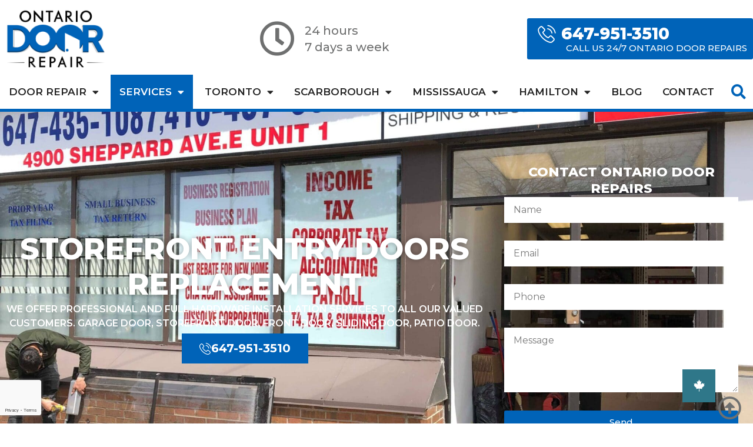

--- FILE ---
content_type: text/html; charset=UTF-8
request_url: https://www.ontariodoorrepair.ca/storefront-entry-doors-replacement/
body_size: 33517
content:
<!doctype html>
<html lang="en">
<head>
	<meta charset="UTF-8">
	<meta name="viewport" content="width=device-width, initial-scale=1">
	<link rel="profile" href="https://gmpg.org/xfn/11">
	<meta name='robots' content='index, follow, max-image-preview:large, max-snippet:-1, max-video-preview:-1' />
	<style>img:is([sizes="auto" i], [sizes^="auto," i]) { contain-intrinsic-size: 3000px 1500px }</style>
	
	<!-- This site is optimized with the Yoast SEO plugin v24.6 - https://yoast.com/wordpress/plugins/seo/ -->
	<title>Storefront Entry Doors replacement - Ontario Door Repairs Supply &amp; Installation Storefront</title>
	<meta name="description" content="Storefront Entry Doors Replacement, 🚪 We Supply &amp; Installation Storefront Doors in the GTA Toronto area, Call 647-951-3510. Replacement doors" />
	<link rel="canonical" href="https://www.ontariodoorrepair.ca/storefront-entry-doors-replacement/" />
	<meta property="og:locale" content="en_US" />
	<meta property="og:type" content="article" />
	<meta property="og:title" content="Storefront Entry Doors replacement - Ontario Door Repairs Supply &amp; Installation Storefront" />
	<meta property="og:description" content="Storefront Entry Doors Replacement, 🚪 We Supply &amp; Installation Storefront Doors in the GTA Toronto area, Call 647-951-3510. Replacement doors" />
	<meta property="og:url" content="https://www.ontariodoorrepair.ca/storefront-entry-doors-replacement/" />
	<meta property="og:site_name" content="Ontario Door Repairs" />
	<meta property="article:publisher" content="https://www.facebook.com/profile.php?id=100064211222326" />
	<meta property="article:modified_time" content="2025-01-12T11:17:04+00:00" />
	<meta property="og:image" content="https://www.ontariodoorrepair.ca/wp-content/uploads/2019/05/60191180_491363111632714_4951915980243599360_n.jpg" />
	<meta property="og:image:width" content="2048" />
	<meta property="og:image:height" content="1536" />
	<meta property="og:image:type" content="image/jpeg" />
	<meta name="twitter:card" content="summary_large_image" />
	<meta name="twitter:label1" content="Est. reading time" />
	<meta name="twitter:data1" content="6 minutes" />
	<script type="application/ld+json" class="yoast-schema-graph">{"@context":"https://schema.org","@graph":[{"@type":["Article","BlogPosting"],"@id":"https://www.ontariodoorrepair.ca/storefront-entry-doors-replacement/#article","isPartOf":{"@id":"https://www.ontariodoorrepair.ca/storefront-entry-doors-replacement/"},"author":{"name":"admin","@id":"https://www.ontariodoorrepair.ca/#/schema/person/89fad80d7cf182b9a9a4b5033a8d1cd5"},"headline":"Storefront Entry Doors replacement","datePublished":"2018-11-09T19:40:15+00:00","dateModified":"2025-01-12T11:17:04+00:00","mainEntityOfPage":{"@id":"https://www.ontariodoorrepair.ca/storefront-entry-doors-replacement/"},"wordCount":1130,"publisher":{"@id":"https://www.ontariodoorrepair.ca/#organization"},"image":{"@id":"https://www.ontariodoorrepair.ca/storefront-entry-doors-replacement/#primaryimage"},"thumbnailUrl":"https://www.ontariodoorrepair.ca/wp-content/uploads/2019/05/60191180_491363111632714_4951915980243599360_n.jpg","inLanguage":"en"},{"@type":"WebPage","@id":"https://www.ontariodoorrepair.ca/storefront-entry-doors-replacement/","url":"https://www.ontariodoorrepair.ca/storefront-entry-doors-replacement/","name":"Storefront Entry Doors replacement - Ontario Door Repairs Supply & Installation Storefront","isPartOf":{"@id":"https://www.ontariodoorrepair.ca/#website"},"primaryImageOfPage":{"@id":"https://www.ontariodoorrepair.ca/storefront-entry-doors-replacement/#primaryimage"},"image":{"@id":"https://www.ontariodoorrepair.ca/storefront-entry-doors-replacement/#primaryimage"},"thumbnailUrl":"https://www.ontariodoorrepair.ca/wp-content/uploads/2019/05/60191180_491363111632714_4951915980243599360_n.jpg","datePublished":"2018-11-09T19:40:15+00:00","dateModified":"2025-01-12T11:17:04+00:00","description":"Storefront Entry Doors Replacement, 🚪 We Supply & Installation Storefront Doors in the GTA Toronto area, Call 647-951-3510. Replacement doors","breadcrumb":{"@id":"https://www.ontariodoorrepair.ca/storefront-entry-doors-replacement/#breadcrumb"},"inLanguage":"en","potentialAction":[{"@type":"ReadAction","target":["https://www.ontariodoorrepair.ca/storefront-entry-doors-replacement/"]}]},{"@type":"ImageObject","inLanguage":"en","@id":"https://www.ontariodoorrepair.ca/storefront-entry-doors-replacement/#primaryimage","url":"https://www.ontariodoorrepair.ca/wp-content/uploads/2019/05/60191180_491363111632714_4951915980243599360_n.jpg","contentUrl":"https://www.ontariodoorrepair.ca/wp-content/uploads/2019/05/60191180_491363111632714_4951915980243599360_n.jpg","width":2048,"height":1536,"caption":"Commercial Glass Door Repair Toronto"},{"@type":"BreadcrumbList","@id":"https://www.ontariodoorrepair.ca/storefront-entry-doors-replacement/#breadcrumb","itemListElement":[{"@type":"ListItem","position":1,"name":"Door Repair Toronto","item":"https://www.ontariodoorrepair.ca/"},{"@type":"ListItem","position":2,"name":"Storefront Entry Doors replacement"}]},{"@type":"WebSite","@id":"https://www.ontariodoorrepair.ca/#website","url":"https://www.ontariodoorrepair.ca/","name":"Ontario Door Repair","description":"Toronto Door Repair &amp; Replacement call us for fast service 647-951-3510","publisher":{"@id":"https://www.ontariodoorrepair.ca/#organization"},"alternateName":"Door Repair Services Toronto","potentialAction":[{"@type":"SearchAction","target":{"@type":"EntryPoint","urlTemplate":"https://www.ontariodoorrepair.ca/?s={search_term_string}"},"query-input":{"@type":"PropertyValueSpecification","valueRequired":true,"valueName":"search_term_string"}}],"inLanguage":"en"},{"@type":"Organization","@id":"https://www.ontariodoorrepair.ca/#organization","name":"Toronto Door Repair Company","url":"https://www.ontariodoorrepair.ca/","logo":{"@type":"ImageObject","inLanguage":"en","@id":"https://www.ontariodoorrepair.ca/#/schema/logo/image/","url":"https://ontariodoorrepair.ca/wp-content/uploads/2023/02/Ontario_Door_Repair-removebg-preview-min.png","contentUrl":"https://ontariodoorrepair.ca/wp-content/uploads/2023/02/Ontario_Door_Repair-removebg-preview-min.png","width":500,"height":500,"caption":"Toronto Door Repair Company"},"image":{"@id":"https://www.ontariodoorrepair.ca/#/schema/logo/image/"},"sameAs":["https://www.facebook.com/profile.php?id=100064211222326"]},{"@type":"Person","@id":"https://www.ontariodoorrepair.ca/#/schema/person/89fad80d7cf182b9a9a4b5033a8d1cd5","name":"admin","url":"https://www.ontariodoorrepair.ca/author/admin/"}]}</script>
	<!-- / Yoast SEO plugin. -->


<link rel='dns-prefetch' href='//cdnjs.cloudflare.com' />
<script>
window._wpemojiSettings = {"baseUrl":"https:\/\/s.w.org\/images\/core\/emoji\/15.0.3\/72x72\/","ext":".png","svgUrl":"https:\/\/s.w.org\/images\/core\/emoji\/15.0.3\/svg\/","svgExt":".svg","source":{"concatemoji":"https:\/\/www.ontariodoorrepair.ca\/wp-includes\/js\/wp-emoji-release.min.js?ver=6.7.4"}};
/*! This file is auto-generated */
!function(i,n){var o,s,e;function c(e){try{var t={supportTests:e,timestamp:(new Date).valueOf()};sessionStorage.setItem(o,JSON.stringify(t))}catch(e){}}function p(e,t,n){e.clearRect(0,0,e.canvas.width,e.canvas.height),e.fillText(t,0,0);var t=new Uint32Array(e.getImageData(0,0,e.canvas.width,e.canvas.height).data),r=(e.clearRect(0,0,e.canvas.width,e.canvas.height),e.fillText(n,0,0),new Uint32Array(e.getImageData(0,0,e.canvas.width,e.canvas.height).data));return t.every(function(e,t){return e===r[t]})}function u(e,t,n){switch(t){case"flag":return n(e,"\ud83c\udff3\ufe0f\u200d\u26a7\ufe0f","\ud83c\udff3\ufe0f\u200b\u26a7\ufe0f")?!1:!n(e,"\ud83c\uddfa\ud83c\uddf3","\ud83c\uddfa\u200b\ud83c\uddf3")&&!n(e,"\ud83c\udff4\udb40\udc67\udb40\udc62\udb40\udc65\udb40\udc6e\udb40\udc67\udb40\udc7f","\ud83c\udff4\u200b\udb40\udc67\u200b\udb40\udc62\u200b\udb40\udc65\u200b\udb40\udc6e\u200b\udb40\udc67\u200b\udb40\udc7f");case"emoji":return!n(e,"\ud83d\udc26\u200d\u2b1b","\ud83d\udc26\u200b\u2b1b")}return!1}function f(e,t,n){var r="undefined"!=typeof WorkerGlobalScope&&self instanceof WorkerGlobalScope?new OffscreenCanvas(300,150):i.createElement("canvas"),a=r.getContext("2d",{willReadFrequently:!0}),o=(a.textBaseline="top",a.font="600 32px Arial",{});return e.forEach(function(e){o[e]=t(a,e,n)}),o}function t(e){var t=i.createElement("script");t.src=e,t.defer=!0,i.head.appendChild(t)}"undefined"!=typeof Promise&&(o="wpEmojiSettingsSupports",s=["flag","emoji"],n.supports={everything:!0,everythingExceptFlag:!0},e=new Promise(function(e){i.addEventListener("DOMContentLoaded",e,{once:!0})}),new Promise(function(t){var n=function(){try{var e=JSON.parse(sessionStorage.getItem(o));if("object"==typeof e&&"number"==typeof e.timestamp&&(new Date).valueOf()<e.timestamp+604800&&"object"==typeof e.supportTests)return e.supportTests}catch(e){}return null}();if(!n){if("undefined"!=typeof Worker&&"undefined"!=typeof OffscreenCanvas&&"undefined"!=typeof URL&&URL.createObjectURL&&"undefined"!=typeof Blob)try{var e="postMessage("+f.toString()+"("+[JSON.stringify(s),u.toString(),p.toString()].join(",")+"));",r=new Blob([e],{type:"text/javascript"}),a=new Worker(URL.createObjectURL(r),{name:"wpTestEmojiSupports"});return void(a.onmessage=function(e){c(n=e.data),a.terminate(),t(n)})}catch(e){}c(n=f(s,u,p))}t(n)}).then(function(e){for(var t in e)n.supports[t]=e[t],n.supports.everything=n.supports.everything&&n.supports[t],"flag"!==t&&(n.supports.everythingExceptFlag=n.supports.everythingExceptFlag&&n.supports[t]);n.supports.everythingExceptFlag=n.supports.everythingExceptFlag&&!n.supports.flag,n.DOMReady=!1,n.readyCallback=function(){n.DOMReady=!0}}).then(function(){return e}).then(function(){var e;n.supports.everything||(n.readyCallback(),(e=n.source||{}).concatemoji?t(e.concatemoji):e.wpemoji&&e.twemoji&&(t(e.twemoji),t(e.wpemoji)))}))}((window,document),window._wpemojiSettings);
</script>
<style id='wp-emoji-styles-inline-css'>

	img.wp-smiley, img.emoji {
		display: inline !important;
		border: none !important;
		box-shadow: none !important;
		height: 1em !important;
		width: 1em !important;
		margin: 0 0.07em !important;
		vertical-align: -0.1em !important;
		background: none !important;
		padding: 0 !important;
	}
</style>
<link rel='stylesheet' id='wp-block-library-css' href='https://www.ontariodoorrepair.ca/wp-includes/css/dist/block-library/style.min.css?ver=6.7.4' media='all' />
<style id='global-styles-inline-css'>
:root{--wp--preset--aspect-ratio--square: 1;--wp--preset--aspect-ratio--4-3: 4/3;--wp--preset--aspect-ratio--3-4: 3/4;--wp--preset--aspect-ratio--3-2: 3/2;--wp--preset--aspect-ratio--2-3: 2/3;--wp--preset--aspect-ratio--16-9: 16/9;--wp--preset--aspect-ratio--9-16: 9/16;--wp--preset--color--black: #000000;--wp--preset--color--cyan-bluish-gray: #abb8c3;--wp--preset--color--white: #ffffff;--wp--preset--color--pale-pink: #f78da7;--wp--preset--color--vivid-red: #cf2e2e;--wp--preset--color--luminous-vivid-orange: #ff6900;--wp--preset--color--luminous-vivid-amber: #fcb900;--wp--preset--color--light-green-cyan: #7bdcb5;--wp--preset--color--vivid-green-cyan: #00d084;--wp--preset--color--pale-cyan-blue: #8ed1fc;--wp--preset--color--vivid-cyan-blue: #0693e3;--wp--preset--color--vivid-purple: #9b51e0;--wp--preset--gradient--vivid-cyan-blue-to-vivid-purple: linear-gradient(135deg,rgba(6,147,227,1) 0%,rgb(155,81,224) 100%);--wp--preset--gradient--light-green-cyan-to-vivid-green-cyan: linear-gradient(135deg,rgb(122,220,180) 0%,rgb(0,208,130) 100%);--wp--preset--gradient--luminous-vivid-amber-to-luminous-vivid-orange: linear-gradient(135deg,rgba(252,185,0,1) 0%,rgba(255,105,0,1) 100%);--wp--preset--gradient--luminous-vivid-orange-to-vivid-red: linear-gradient(135deg,rgba(255,105,0,1) 0%,rgb(207,46,46) 100%);--wp--preset--gradient--very-light-gray-to-cyan-bluish-gray: linear-gradient(135deg,rgb(238,238,238) 0%,rgb(169,184,195) 100%);--wp--preset--gradient--cool-to-warm-spectrum: linear-gradient(135deg,rgb(74,234,220) 0%,rgb(151,120,209) 20%,rgb(207,42,186) 40%,rgb(238,44,130) 60%,rgb(251,105,98) 80%,rgb(254,248,76) 100%);--wp--preset--gradient--blush-light-purple: linear-gradient(135deg,rgb(255,206,236) 0%,rgb(152,150,240) 100%);--wp--preset--gradient--blush-bordeaux: linear-gradient(135deg,rgb(254,205,165) 0%,rgb(254,45,45) 50%,rgb(107,0,62) 100%);--wp--preset--gradient--luminous-dusk: linear-gradient(135deg,rgb(255,203,112) 0%,rgb(199,81,192) 50%,rgb(65,88,208) 100%);--wp--preset--gradient--pale-ocean: linear-gradient(135deg,rgb(255,245,203) 0%,rgb(182,227,212) 50%,rgb(51,167,181) 100%);--wp--preset--gradient--electric-grass: linear-gradient(135deg,rgb(202,248,128) 0%,rgb(113,206,126) 100%);--wp--preset--gradient--midnight: linear-gradient(135deg,rgb(2,3,129) 0%,rgb(40,116,252) 100%);--wp--preset--font-size--small: 13px;--wp--preset--font-size--medium: 20px;--wp--preset--font-size--large: 36px;--wp--preset--font-size--x-large: 42px;--wp--preset--spacing--20: 0.44rem;--wp--preset--spacing--30: 0.67rem;--wp--preset--spacing--40: 1rem;--wp--preset--spacing--50: 1.5rem;--wp--preset--spacing--60: 2.25rem;--wp--preset--spacing--70: 3.38rem;--wp--preset--spacing--80: 5.06rem;--wp--preset--shadow--natural: 6px 6px 9px rgba(0, 0, 0, 0.2);--wp--preset--shadow--deep: 12px 12px 50px rgba(0, 0, 0, 0.4);--wp--preset--shadow--sharp: 6px 6px 0px rgba(0, 0, 0, 0.2);--wp--preset--shadow--outlined: 6px 6px 0px -3px rgba(255, 255, 255, 1), 6px 6px rgba(0, 0, 0, 1);--wp--preset--shadow--crisp: 6px 6px 0px rgba(0, 0, 0, 1);}:root { --wp--style--global--content-size: 800px;--wp--style--global--wide-size: 1200px; }:where(body) { margin: 0; }.wp-site-blocks > .alignleft { float: left; margin-right: 2em; }.wp-site-blocks > .alignright { float: right; margin-left: 2em; }.wp-site-blocks > .aligncenter { justify-content: center; margin-left: auto; margin-right: auto; }:where(.wp-site-blocks) > * { margin-block-start: 24px; margin-block-end: 0; }:where(.wp-site-blocks) > :first-child { margin-block-start: 0; }:where(.wp-site-blocks) > :last-child { margin-block-end: 0; }:root { --wp--style--block-gap: 24px; }:root :where(.is-layout-flow) > :first-child{margin-block-start: 0;}:root :where(.is-layout-flow) > :last-child{margin-block-end: 0;}:root :where(.is-layout-flow) > *{margin-block-start: 24px;margin-block-end: 0;}:root :where(.is-layout-constrained) > :first-child{margin-block-start: 0;}:root :where(.is-layout-constrained) > :last-child{margin-block-end: 0;}:root :where(.is-layout-constrained) > *{margin-block-start: 24px;margin-block-end: 0;}:root :where(.is-layout-flex){gap: 24px;}:root :where(.is-layout-grid){gap: 24px;}.is-layout-flow > .alignleft{float: left;margin-inline-start: 0;margin-inline-end: 2em;}.is-layout-flow > .alignright{float: right;margin-inline-start: 2em;margin-inline-end: 0;}.is-layout-flow > .aligncenter{margin-left: auto !important;margin-right: auto !important;}.is-layout-constrained > .alignleft{float: left;margin-inline-start: 0;margin-inline-end: 2em;}.is-layout-constrained > .alignright{float: right;margin-inline-start: 2em;margin-inline-end: 0;}.is-layout-constrained > .aligncenter{margin-left: auto !important;margin-right: auto !important;}.is-layout-constrained > :where(:not(.alignleft):not(.alignright):not(.alignfull)){max-width: var(--wp--style--global--content-size);margin-left: auto !important;margin-right: auto !important;}.is-layout-constrained > .alignwide{max-width: var(--wp--style--global--wide-size);}body .is-layout-flex{display: flex;}.is-layout-flex{flex-wrap: wrap;align-items: center;}.is-layout-flex > :is(*, div){margin: 0;}body .is-layout-grid{display: grid;}.is-layout-grid > :is(*, div){margin: 0;}body{padding-top: 0px;padding-right: 0px;padding-bottom: 0px;padding-left: 0px;}a:where(:not(.wp-element-button)){text-decoration: underline;}:root :where(.wp-element-button, .wp-block-button__link){background-color: #32373c;border-width: 0;color: #fff;font-family: inherit;font-size: inherit;line-height: inherit;padding: calc(0.667em + 2px) calc(1.333em + 2px);text-decoration: none;}.has-black-color{color: var(--wp--preset--color--black) !important;}.has-cyan-bluish-gray-color{color: var(--wp--preset--color--cyan-bluish-gray) !important;}.has-white-color{color: var(--wp--preset--color--white) !important;}.has-pale-pink-color{color: var(--wp--preset--color--pale-pink) !important;}.has-vivid-red-color{color: var(--wp--preset--color--vivid-red) !important;}.has-luminous-vivid-orange-color{color: var(--wp--preset--color--luminous-vivid-orange) !important;}.has-luminous-vivid-amber-color{color: var(--wp--preset--color--luminous-vivid-amber) !important;}.has-light-green-cyan-color{color: var(--wp--preset--color--light-green-cyan) !important;}.has-vivid-green-cyan-color{color: var(--wp--preset--color--vivid-green-cyan) !important;}.has-pale-cyan-blue-color{color: var(--wp--preset--color--pale-cyan-blue) !important;}.has-vivid-cyan-blue-color{color: var(--wp--preset--color--vivid-cyan-blue) !important;}.has-vivid-purple-color{color: var(--wp--preset--color--vivid-purple) !important;}.has-black-background-color{background-color: var(--wp--preset--color--black) !important;}.has-cyan-bluish-gray-background-color{background-color: var(--wp--preset--color--cyan-bluish-gray) !important;}.has-white-background-color{background-color: var(--wp--preset--color--white) !important;}.has-pale-pink-background-color{background-color: var(--wp--preset--color--pale-pink) !important;}.has-vivid-red-background-color{background-color: var(--wp--preset--color--vivid-red) !important;}.has-luminous-vivid-orange-background-color{background-color: var(--wp--preset--color--luminous-vivid-orange) !important;}.has-luminous-vivid-amber-background-color{background-color: var(--wp--preset--color--luminous-vivid-amber) !important;}.has-light-green-cyan-background-color{background-color: var(--wp--preset--color--light-green-cyan) !important;}.has-vivid-green-cyan-background-color{background-color: var(--wp--preset--color--vivid-green-cyan) !important;}.has-pale-cyan-blue-background-color{background-color: var(--wp--preset--color--pale-cyan-blue) !important;}.has-vivid-cyan-blue-background-color{background-color: var(--wp--preset--color--vivid-cyan-blue) !important;}.has-vivid-purple-background-color{background-color: var(--wp--preset--color--vivid-purple) !important;}.has-black-border-color{border-color: var(--wp--preset--color--black) !important;}.has-cyan-bluish-gray-border-color{border-color: var(--wp--preset--color--cyan-bluish-gray) !important;}.has-white-border-color{border-color: var(--wp--preset--color--white) !important;}.has-pale-pink-border-color{border-color: var(--wp--preset--color--pale-pink) !important;}.has-vivid-red-border-color{border-color: var(--wp--preset--color--vivid-red) !important;}.has-luminous-vivid-orange-border-color{border-color: var(--wp--preset--color--luminous-vivid-orange) !important;}.has-luminous-vivid-amber-border-color{border-color: var(--wp--preset--color--luminous-vivid-amber) !important;}.has-light-green-cyan-border-color{border-color: var(--wp--preset--color--light-green-cyan) !important;}.has-vivid-green-cyan-border-color{border-color: var(--wp--preset--color--vivid-green-cyan) !important;}.has-pale-cyan-blue-border-color{border-color: var(--wp--preset--color--pale-cyan-blue) !important;}.has-vivid-cyan-blue-border-color{border-color: var(--wp--preset--color--vivid-cyan-blue) !important;}.has-vivid-purple-border-color{border-color: var(--wp--preset--color--vivid-purple) !important;}.has-vivid-cyan-blue-to-vivid-purple-gradient-background{background: var(--wp--preset--gradient--vivid-cyan-blue-to-vivid-purple) !important;}.has-light-green-cyan-to-vivid-green-cyan-gradient-background{background: var(--wp--preset--gradient--light-green-cyan-to-vivid-green-cyan) !important;}.has-luminous-vivid-amber-to-luminous-vivid-orange-gradient-background{background: var(--wp--preset--gradient--luminous-vivid-amber-to-luminous-vivid-orange) !important;}.has-luminous-vivid-orange-to-vivid-red-gradient-background{background: var(--wp--preset--gradient--luminous-vivid-orange-to-vivid-red) !important;}.has-very-light-gray-to-cyan-bluish-gray-gradient-background{background: var(--wp--preset--gradient--very-light-gray-to-cyan-bluish-gray) !important;}.has-cool-to-warm-spectrum-gradient-background{background: var(--wp--preset--gradient--cool-to-warm-spectrum) !important;}.has-blush-light-purple-gradient-background{background: var(--wp--preset--gradient--blush-light-purple) !important;}.has-blush-bordeaux-gradient-background{background: var(--wp--preset--gradient--blush-bordeaux) !important;}.has-luminous-dusk-gradient-background{background: var(--wp--preset--gradient--luminous-dusk) !important;}.has-pale-ocean-gradient-background{background: var(--wp--preset--gradient--pale-ocean) !important;}.has-electric-grass-gradient-background{background: var(--wp--preset--gradient--electric-grass) !important;}.has-midnight-gradient-background{background: var(--wp--preset--gradient--midnight) !important;}.has-small-font-size{font-size: var(--wp--preset--font-size--small) !important;}.has-medium-font-size{font-size: var(--wp--preset--font-size--medium) !important;}.has-large-font-size{font-size: var(--wp--preset--font-size--large) !important;}.has-x-large-font-size{font-size: var(--wp--preset--font-size--x-large) !important;}
:root :where(.wp-block-pullquote){font-size: 1.5em;line-height: 1.6;}
</style>
<link rel='stylesheet' id='buttonizer_frontend_style-css' href='https://www.ontariodoorrepair.ca/wp-content/plugins/buttonizer-multifunctional-button/assets/legacy/frontend.css?v=e56c108f5ec02d28b104b0962bc469ef&#038;ver=6.7.4' media='all' />
<link rel='stylesheet' id='buttonizer-icon-library-css' href='https://cdnjs.cloudflare.com/ajax/libs/font-awesome/5.15.4/css/all.min.css?ver=6.7.4' media='all' integrity='sha512-1ycn6IcaQQ40/MKBW2W4Rhis/DbILU74C1vSrLJxCq57o941Ym01SwNsOMqvEBFlcgUa6xLiPY/NS5R+E6ztJQ==' crossorigin='anonymous' />
<link rel='stylesheet' id='contact-form-7-css' href='https://www.ontariodoorrepair.ca/wp-content/plugins/contact-form-7/includes/css/styles.css?ver=6.0.5' media='all' />
<link rel='stylesheet' id='template-kit-export-css' href='https://www.ontariodoorrepair.ca/wp-content/plugins/template-kit-export/assets/public/template-kit-export-public.css?ver=1.0.23' media='all' />
<link rel='stylesheet' id='hello-elementor-css' href='https://www.ontariodoorrepair.ca/wp-content/themes/hello-elementor/style.min.css?ver=3.2.1' media='all' />
<link rel='stylesheet' id='hello-elementor-theme-style-css' href='https://www.ontariodoorrepair.ca/wp-content/themes/hello-elementor/theme.min.css?ver=3.2.1' media='all' />
<link rel='stylesheet' id='hello-elementor-header-footer-css' href='https://www.ontariodoorrepair.ca/wp-content/themes/hello-elementor/header-footer.min.css?ver=3.2.1' media='all' />
<link rel='stylesheet' id='elementor-frontend-css' href='https://www.ontariodoorrepair.ca/wp-content/plugins/elementor/assets/css/frontend.min.css?ver=3.27.6' media='all' />
<style id='elementor-frontend-inline-css'>
.elementor-kit-2275{--e-global-color-primary:#0063B8;--e-global-color-secondary:#000000;--e-global-color-text:#222222;--e-global-color-accent:#FFFFFF;--e-global-color-58fb643d:#0000FF;--e-global-color-6202cf36:#3366FF;--e-global-color-1b42677d:#69BBDD;--e-global-color-74b7211f:#6F7070;--e-global-typography-primary-font-family:"Montserrat";--e-global-typography-primary-font-size:40px;--e-global-typography-primary-font-weight:800;--e-global-typography-primary-text-transform:uppercase;--e-global-typography-primary-line-height:50px;--e-global-typography-secondary-font-family:"Montserrat";--e-global-typography-secondary-font-size:28px;--e-global-typography-secondary-font-weight:800;--e-global-typography-secondary-line-height:32px;--e-global-typography-text-font-family:"Montserrat";--e-global-typography-text-font-size:16px;--e-global-typography-text-font-weight:400;--e-global-typography-text-line-height:22px;--e-global-typography-accent-font-family:"Montserrat";--e-global-typography-accent-font-size:15px;--e-global-typography-accent-font-weight:500;--e-global-typography-accent-line-height:18px;--e-global-typography-b03938f-font-size:22px;--e-global-typography-b03938f-font-weight:800;--e-global-typography-b03938f-line-height:28px;color:var( --e-global-color-text );font-family:var( --e-global-typography-text-font-family ), Sans-serif;font-size:var( --e-global-typography-text-font-size );font-weight:var( --e-global-typography-text-font-weight );line-height:var( --e-global-typography-text-line-height );}.elementor-kit-2275 button,.elementor-kit-2275 input[type="button"],.elementor-kit-2275 input[type="submit"],.elementor-kit-2275 .elementor-button{background-color:var( --e-global-color-primary );font-family:var( --e-global-typography-accent-font-family ), Sans-serif;font-size:var( --e-global-typography-accent-font-size );font-weight:var( --e-global-typography-accent-font-weight );line-height:var( --e-global-typography-accent-line-height );color:var( --e-global-color-accent );border-style:none;padding:10px 15px 10px 15px;}.elementor-kit-2275 button:hover,.elementor-kit-2275 button:focus,.elementor-kit-2275 input[type="button"]:hover,.elementor-kit-2275 input[type="button"]:focus,.elementor-kit-2275 input[type="submit"]:hover,.elementor-kit-2275 input[type="submit"]:focus,.elementor-kit-2275 .elementor-button:hover,.elementor-kit-2275 .elementor-button:focus{background-color:var( --e-global-color-secondary );}.elementor-kit-2275 e-page-transition{background-color:#FFBC7D;}.elementor-kit-2275 p{margin-bottom:15px;}.elementor-kit-2275 a{color:var( --e-global-color-58fb643d );}.elementor-kit-2275 a:hover{color:var( --e-global-color-6202cf36 );}.elementor-kit-2275 h2{color:#0000FF;font-family:var( --e-global-typography-secondary-font-family ), Sans-serif;font-size:var( --e-global-typography-secondary-font-size );font-weight:var( --e-global-typography-secondary-font-weight );line-height:var( --e-global-typography-secondary-line-height );}.elementor-kit-2275 h3{color:#3366FF;font-family:var( --e-global-typography-secondary-font-family ), Sans-serif;font-size:var( --e-global-typography-secondary-font-size );font-weight:var( --e-global-typography-secondary-font-weight );line-height:var( --e-global-typography-secondary-line-height );}.elementor-kit-2275 h4{color:#7EA5DD;}.elementor-kit-2275 h6{color:var( --e-global-color-text );}.elementor-kit-2275 label{color:var( --e-global-color-text );font-family:var( --e-global-typography-accent-font-family ), Sans-serif;font-size:var( --e-global-typography-accent-font-size );font-weight:var( --e-global-typography-accent-font-weight );line-height:var( --e-global-typography-accent-line-height );}.elementor-kit-2275 input:not([type="button"]):not([type="submit"]),.elementor-kit-2275 textarea,.elementor-kit-2275 .elementor-field-textual{font-family:var( --e-global-typography-text-font-family ), Sans-serif;font-size:var( --e-global-typography-text-font-size );font-weight:var( --e-global-typography-text-font-weight );line-height:var( --e-global-typography-text-line-height );color:var( --e-global-color-text );accent-color:var( --e-global-color-text );background-color:var( --e-global-color-accent );border-style:solid;border-width:1px 1px 1px 1px;border-color:var( --e-global-color-1b42677d );border-radius:5px 5px 5px 5px;padding:10px 10px 10px 15px;}.elementor-section.elementor-section-boxed > .elementor-container{max-width:1300px;}.e-con{--container-max-width:1300px;}.elementor-widget:not(:last-child){margin-block-end:20px;}.elementor-element{--widgets-spacing:20px 20px;--widgets-spacing-row:20px;--widgets-spacing-column:20px;}{}h1.entry-title{display:var(--page-title-display);}.site-header .site-branding{flex-direction:column;align-items:stretch;}.site-header{padding-inline-end:0px;padding-inline-start:0px;}.site-footer .site-branding{flex-direction:column;align-items:stretch;}@media(max-width:1024px){.elementor-kit-2275{--e-global-typography-primary-font-size:40px;--e-global-typography-primary-line-height:1.3em;font-size:var( --e-global-typography-text-font-size );line-height:var( --e-global-typography-text-line-height );}.elementor-kit-2275 h2{font-size:var( --e-global-typography-secondary-font-size );line-height:var( --e-global-typography-secondary-line-height );}.elementor-kit-2275 h3{font-size:var( --e-global-typography-secondary-font-size );line-height:var( --e-global-typography-secondary-line-height );}.elementor-kit-2275 button,.elementor-kit-2275 input[type="button"],.elementor-kit-2275 input[type="submit"],.elementor-kit-2275 .elementor-button{font-size:var( --e-global-typography-accent-font-size );line-height:var( --e-global-typography-accent-line-height );}.elementor-kit-2275 label{font-size:var( --e-global-typography-accent-font-size );line-height:var( --e-global-typography-accent-line-height );}.elementor-kit-2275 input:not([type="button"]):not([type="submit"]),.elementor-kit-2275 textarea,.elementor-kit-2275 .elementor-field-textual{font-size:var( --e-global-typography-text-font-size );line-height:var( --e-global-typography-text-line-height );}.elementor-section.elementor-section-boxed > .elementor-container{max-width:1024px;}.e-con{--container-max-width:1024px;--container-default-padding-top:25px;--container-default-padding-right:25px;--container-default-padding-bottom:25px;--container-default-padding-left:25px;}}@media(max-width:767px){.elementor-kit-2275{--e-global-typography-primary-font-size:38px;--e-global-typography-primary-line-height:1.3em;--e-global-typography-b03938f-font-size:20px;--e-global-typography-b03938f-line-height:1.3em;font-size:var( --e-global-typography-text-font-size );line-height:var( --e-global-typography-text-line-height );}.elementor-kit-2275 h2{font-size:var( --e-global-typography-secondary-font-size );line-height:var( --e-global-typography-secondary-line-height );}.elementor-kit-2275 h3{font-size:var( --e-global-typography-secondary-font-size );line-height:var( --e-global-typography-secondary-line-height );}.elementor-kit-2275 button,.elementor-kit-2275 input[type="button"],.elementor-kit-2275 input[type="submit"],.elementor-kit-2275 .elementor-button{font-size:var( --e-global-typography-accent-font-size );line-height:var( --e-global-typography-accent-line-height );}.elementor-kit-2275 label{font-size:var( --e-global-typography-accent-font-size );line-height:var( --e-global-typography-accent-line-height );}.elementor-kit-2275 input:not([type="button"]):not([type="submit"]),.elementor-kit-2275 textarea,.elementor-kit-2275 .elementor-field-textual{font-size:var( --e-global-typography-text-font-size );line-height:var( --e-global-typography-text-line-height );}.elementor-section.elementor-section-boxed > .elementor-container{max-width:767px;}.e-con{--container-max-width:767px;--container-default-padding-top:25px;--container-default-padding-right:15px;--container-default-padding-bottom:25px;--container-default-padding-left:15px;}}
.elementor-11631 .elementor-element.elementor-element-ad59fab{--display:flex;--flex-direction:row;--container-widget-width:calc( ( 1 - var( --container-widget-flex-grow ) ) * 100% );--container-widget-height:100%;--container-widget-flex-grow:1;--container-widget-align-self:stretch;--flex-wrap-mobile:wrap;--justify-content:space-between;--align-items:center;--gap:5px 5px;--row-gap:5px;--column-gap:5px;border-style:solid;--border-style:solid;border-width:0px 0px 0px 0px;--border-top-width:0px;--border-right-width:0px;--border-bottom-width:0px;--border-left-width:0px;border-color:var( --e-global-color-primary );--border-color:var( --e-global-color-primary );--margin-top:0px;--margin-bottom:0px;--margin-left:0px;--margin-right:0px;--padding-top:5px;--padding-bottom:0px;--padding-left:0px;--padding-right:0px;}.elementor-11631 .elementor-element.elementor-element-ad59fab:not(.elementor-motion-effects-element-type-background), .elementor-11631 .elementor-element.elementor-element-ad59fab > .elementor-motion-effects-container > .elementor-motion-effects-layer{background-color:var( --e-global-color-accent );}.elementor-11631 .elementor-element.elementor-element-a9859b0{--display:flex;--flex-direction:row;--container-widget-width:calc( ( 1 - var( --container-widget-flex-grow ) ) * 100% );--container-widget-height:100%;--container-widget-flex-grow:1;--container-widget-align-self:stretch;--flex-wrap-mobile:wrap;--justify-content:flex-start;--align-items:flex-start;--gap:10px 10px;--row-gap:10px;--column-gap:10px;}.elementor-11631 .elementor-element.elementor-element-a9859b0.e-con{--flex-grow:0;--flex-shrink:0;}.elementor-widget-theme-site-logo .widget-image-caption{color:var( --e-global-color-text );font-family:var( --e-global-typography-text-font-family ), Sans-serif;font-size:var( --e-global-typography-text-font-size );font-weight:var( --e-global-typography-text-font-weight );line-height:var( --e-global-typography-text-line-height );}.elementor-11631 .elementor-element.elementor-element-8e10b90{text-align:left;}.elementor-11631 .elementor-element.elementor-element-8e10b90 img{width:170px;}.elementor-widget-nav-menu .elementor-nav-menu .elementor-item{font-family:var( --e-global-typography-primary-font-family ), Sans-serif;font-size:var( --e-global-typography-primary-font-size );font-weight:var( --e-global-typography-primary-font-weight );text-transform:var( --e-global-typography-primary-text-transform );line-height:var( --e-global-typography-primary-line-height );}.elementor-widget-nav-menu .elementor-nav-menu--main .elementor-item{color:var( --e-global-color-text );fill:var( --e-global-color-text );}.elementor-widget-nav-menu .elementor-nav-menu--main .elementor-item:hover,
					.elementor-widget-nav-menu .elementor-nav-menu--main .elementor-item.elementor-item-active,
					.elementor-widget-nav-menu .elementor-nav-menu--main .elementor-item.highlighted,
					.elementor-widget-nav-menu .elementor-nav-menu--main .elementor-item:focus{color:var( --e-global-color-accent );fill:var( --e-global-color-accent );}.elementor-widget-nav-menu .elementor-nav-menu--main:not(.e--pointer-framed) .elementor-item:before,
					.elementor-widget-nav-menu .elementor-nav-menu--main:not(.e--pointer-framed) .elementor-item:after{background-color:var( --e-global-color-accent );}.elementor-widget-nav-menu .e--pointer-framed .elementor-item:before,
					.elementor-widget-nav-menu .e--pointer-framed .elementor-item:after{border-color:var( --e-global-color-accent );}.elementor-widget-nav-menu{--e-nav-menu-divider-color:var( --e-global-color-text );}.elementor-widget-nav-menu .elementor-nav-menu--dropdown .elementor-item, .elementor-widget-nav-menu .elementor-nav-menu--dropdown  .elementor-sub-item{font-family:var( --e-global-typography-accent-font-family ), Sans-serif;font-size:var( --e-global-typography-accent-font-size );font-weight:var( --e-global-typography-accent-font-weight );}.elementor-11631 .elementor-element.elementor-element-aff9ed7 .elementor-menu-toggle{margin-left:auto;background-color:#DDDDDD59;}.elementor-11631 .elementor-element.elementor-element-aff9ed7 .elementor-nav-menu .elementor-item{font-size:17px;font-weight:600;text-transform:uppercase;line-height:18px;}.elementor-11631 .elementor-element.elementor-element-aff9ed7 .elementor-nav-menu--main .elementor-item{color:var( --e-global-color-text );fill:var( --e-global-color-text );padding-left:15px;padding-right:15px;padding-top:20px;padding-bottom:20px;}.elementor-11631 .elementor-element.elementor-element-aff9ed7 .elementor-nav-menu--main .elementor-item:hover,
					.elementor-11631 .elementor-element.elementor-element-aff9ed7 .elementor-nav-menu--main .elementor-item.elementor-item-active,
					.elementor-11631 .elementor-element.elementor-element-aff9ed7 .elementor-nav-menu--main .elementor-item.highlighted,
					.elementor-11631 .elementor-element.elementor-element-aff9ed7 .elementor-nav-menu--main .elementor-item:focus{color:#fff;}.elementor-11631 .elementor-element.elementor-element-aff9ed7 .elementor-nav-menu--main:not(.e--pointer-framed) .elementor-item:before,
					.elementor-11631 .elementor-element.elementor-element-aff9ed7 .elementor-nav-menu--main:not(.e--pointer-framed) .elementor-item:after{background-color:var( --e-global-color-primary );}.elementor-11631 .elementor-element.elementor-element-aff9ed7 .e--pointer-framed .elementor-item:before,
					.elementor-11631 .elementor-element.elementor-element-aff9ed7 .e--pointer-framed .elementor-item:after{border-color:var( --e-global-color-primary );}.elementor-11631 .elementor-element.elementor-element-aff9ed7 .elementor-nav-menu--main .elementor-item.elementor-item-active{color:var( --e-global-color-accent );}.elementor-11631 .elementor-element.elementor-element-aff9ed7 .elementor-nav-menu--main:not(.e--pointer-framed) .elementor-item.elementor-item-active:before,
					.elementor-11631 .elementor-element.elementor-element-aff9ed7 .elementor-nav-menu--main:not(.e--pointer-framed) .elementor-item.elementor-item-active:after{background-color:var( --e-global-color-primary );}.elementor-11631 .elementor-element.elementor-element-aff9ed7 .e--pointer-framed .elementor-item.elementor-item-active:before,
					.elementor-11631 .elementor-element.elementor-element-aff9ed7 .e--pointer-framed .elementor-item.elementor-item-active:after{border-color:var( --e-global-color-primary );}.elementor-11631 .elementor-element.elementor-element-aff9ed7{--e-nav-menu-horizontal-menu-item-margin:calc( 5px / 2 );}.elementor-11631 .elementor-element.elementor-element-aff9ed7 .elementor-nav-menu--main:not(.elementor-nav-menu--layout-horizontal) .elementor-nav-menu > li:not(:last-child){margin-bottom:5px;}.elementor-11631 .elementor-element.elementor-element-aff9ed7 .elementor-item:before{border-radius:2px;}.elementor-11631 .elementor-element.elementor-element-aff9ed7 .e--animation-shutter-in-horizontal .elementor-item:before{border-radius:2px 2px 0 0;}.elementor-11631 .elementor-element.elementor-element-aff9ed7 .e--animation-shutter-in-horizontal .elementor-item:after{border-radius:0 0 2px 2px;}.elementor-11631 .elementor-element.elementor-element-aff9ed7 .e--animation-shutter-in-vertical .elementor-item:before{border-radius:0 2px 2px 0;}.elementor-11631 .elementor-element.elementor-element-aff9ed7 .e--animation-shutter-in-vertical .elementor-item:after{border-radius:2px 0 0 2px;}.elementor-11631 .elementor-element.elementor-element-aff9ed7 .elementor-nav-menu--dropdown a, .elementor-11631 .elementor-element.elementor-element-aff9ed7 .elementor-menu-toggle{color:var( --e-global-color-accent );}.elementor-11631 .elementor-element.elementor-element-aff9ed7 .elementor-nav-menu--dropdown{background-color:var( --e-global-color-primary );border-style:solid;border-width:1px 1px 1px 1px;border-color:var( --e-global-color-1b42677d );}.elementor-11631 .elementor-element.elementor-element-aff9ed7 .elementor-nav-menu--dropdown a:hover,
					.elementor-11631 .elementor-element.elementor-element-aff9ed7 .elementor-nav-menu--dropdown a.elementor-item-active,
					.elementor-11631 .elementor-element.elementor-element-aff9ed7 .elementor-nav-menu--dropdown a.highlighted,
					.elementor-11631 .elementor-element.elementor-element-aff9ed7 .elementor-menu-toggle:hover{color:var( --e-global-color-text );}.elementor-11631 .elementor-element.elementor-element-aff9ed7 .elementor-nav-menu--dropdown a:hover,
					.elementor-11631 .elementor-element.elementor-element-aff9ed7 .elementor-nav-menu--dropdown a.elementor-item-active,
					.elementor-11631 .elementor-element.elementor-element-aff9ed7 .elementor-nav-menu--dropdown a.highlighted{background-color:var( --e-global-color-accent );}.elementor-11631 .elementor-element.elementor-element-aff9ed7 .elementor-nav-menu--dropdown a.elementor-item-active{color:#222222;background-color:var( --e-global-color-accent );}.elementor-11631 .elementor-element.elementor-element-aff9ed7 .elementor-nav-menu--dropdown .elementor-item, .elementor-11631 .elementor-element.elementor-element-aff9ed7 .elementor-nav-menu--dropdown  .elementor-sub-item{font-size:14px;font-weight:500;text-transform:uppercase;}.elementor-11631 .elementor-element.elementor-element-aff9ed7 .elementor-nav-menu--dropdown a{padding-left:15px;padding-right:15px;padding-top:15px;padding-bottom:15px;}.elementor-11631 .elementor-element.elementor-element-aff9ed7 .elementor-nav-menu--dropdown li:not(:last-child){border-style:solid;border-color:var( --e-global-color-1b42677d );border-bottom-width:1px;}.elementor-11631 .elementor-element.elementor-element-aff9ed7 .elementor-nav-menu--main > .elementor-nav-menu > li > .elementor-nav-menu--dropdown, .elementor-11631 .elementor-element.elementor-element-aff9ed7 .elementor-nav-menu__container.elementor-nav-menu--dropdown{margin-top:5px !important;}.elementor-11631 .elementor-element.elementor-element-aff9ed7 div.elementor-menu-toggle{color:#444444;}.elementor-11631 .elementor-element.elementor-element-aff9ed7 div.elementor-menu-toggle svg{fill:#444444;}.elementor-11631 .elementor-element.elementor-element-aff9ed7 div.elementor-menu-toggle:hover{color:#444444;}.elementor-11631 .elementor-element.elementor-element-aff9ed7 div.elementor-menu-toggle:hover svg{fill:#444444;}.elementor-11631 .elementor-element.elementor-element-caaefa2{--display:flex;--flex-direction:column;--container-widget-width:calc( ( 1 - var( --container-widget-flex-grow ) ) * 100% );--container-widget-height:initial;--container-widget-flex-grow:0;--container-widget-align-self:initial;--flex-wrap-mobile:wrap;--justify-content:flex-end;--align-items:flex-end;--gap:10px 10px;--row-gap:10px;--column-gap:10px;}.elementor-widget-icon-list .elementor-icon-list-item:not(:last-child):after{border-color:var( --e-global-color-text );}.elementor-widget-icon-list .elementor-icon-list-icon i{color:var( --e-global-color-primary );}.elementor-widget-icon-list .elementor-icon-list-icon svg{fill:var( --e-global-color-primary );}.elementor-widget-icon-list .elementor-icon-list-item > .elementor-icon-list-text, .elementor-widget-icon-list .elementor-icon-list-item > a{font-family:var( --e-global-typography-text-font-family ), Sans-serif;font-size:var( --e-global-typography-text-font-size );font-weight:var( --e-global-typography-text-font-weight );line-height:var( --e-global-typography-text-line-height );}.elementor-widget-icon-list .elementor-icon-list-text{color:var( --e-global-color-secondary );}.elementor-11631 .elementor-element.elementor-element-2c21e8a > .elementor-widget-container{margin:0px 0px 0px 0px;}.elementor-11631 .elementor-element.elementor-element-2c21e8a .elementor-icon-list-items:not(.elementor-inline-items) .elementor-icon-list-item:not(:last-child){padding-bottom:calc(5px/2);}.elementor-11631 .elementor-element.elementor-element-2c21e8a .elementor-icon-list-items:not(.elementor-inline-items) .elementor-icon-list-item:not(:first-child){margin-top:calc(5px/2);}.elementor-11631 .elementor-element.elementor-element-2c21e8a .elementor-icon-list-items.elementor-inline-items .elementor-icon-list-item{margin-right:calc(5px/2);margin-left:calc(5px/2);}.elementor-11631 .elementor-element.elementor-element-2c21e8a .elementor-icon-list-items.elementor-inline-items{margin-right:calc(-5px/2);margin-left:calc(-5px/2);}body.rtl .elementor-11631 .elementor-element.elementor-element-2c21e8a .elementor-icon-list-items.elementor-inline-items .elementor-icon-list-item:after{left:calc(-5px/2);}body:not(.rtl) .elementor-11631 .elementor-element.elementor-element-2c21e8a .elementor-icon-list-items.elementor-inline-items .elementor-icon-list-item:after{right:calc(-5px/2);}.elementor-11631 .elementor-element.elementor-element-2c21e8a .elementor-icon-list-icon i{color:var( --e-global-color-74b7211f );transition:color 0.3s;}.elementor-11631 .elementor-element.elementor-element-2c21e8a .elementor-icon-list-icon svg{fill:var( --e-global-color-74b7211f );transition:fill 0.3s;}.elementor-11631 .elementor-element.elementor-element-2c21e8a{--e-icon-list-icon-size:60px;--e-icon-list-icon-align:right;--e-icon-list-icon-margin:0 0 0 calc(var(--e-icon-list-icon-size, 1em) * 0.25);--icon-vertical-align:center;--icon-vertical-offset:0px;}.elementor-11631 .elementor-element.elementor-element-2c21e8a .elementor-icon-list-icon{padding-right:12px;}.elementor-11631 .elementor-element.elementor-element-2c21e8a .elementor-icon-list-item > .elementor-icon-list-text, .elementor-11631 .elementor-element.elementor-element-2c21e8a .elementor-icon-list-item > a{font-size:20px;font-weight:500;line-height:28px;}.elementor-11631 .elementor-element.elementor-element-2c21e8a .elementor-icon-list-text{color:var( --e-global-color-74b7211f );transition:color 0.3s;}.elementor-11631 .elementor-element.elementor-element-8be7ee2{--display:flex;--flex-direction:column;--container-widget-width:calc( ( 1 - var( --container-widget-flex-grow ) ) * 100% );--container-widget-height:initial;--container-widget-flex-grow:0;--container-widget-align-self:initial;--flex-wrap-mobile:wrap;--justify-content:flex-end;--align-items:center;--gap:10px 10px;--row-gap:10px;--column-gap:10px;--border-radius:3px 3px 3px 3px;}.elementor-11631 .elementor-element.elementor-element-8be7ee2:not(.elementor-motion-effects-element-type-background), .elementor-11631 .elementor-element.elementor-element-8be7ee2 > .elementor-motion-effects-container > .elementor-motion-effects-layer{background-color:var( --e-global-color-primary );}.elementor-11631 .elementor-element.elementor-element-01619c9 > .elementor-widget-container{margin:0px 0px 0px 0px;}.elementor-11631 .elementor-element.elementor-element-01619c9 .elementor-icon-list-items:not(.elementor-inline-items) .elementor-icon-list-item:not(:last-child){padding-bottom:calc(5px/2);}.elementor-11631 .elementor-element.elementor-element-01619c9 .elementor-icon-list-items:not(.elementor-inline-items) .elementor-icon-list-item:not(:first-child){margin-top:calc(5px/2);}.elementor-11631 .elementor-element.elementor-element-01619c9 .elementor-icon-list-items.elementor-inline-items .elementor-icon-list-item{margin-right:calc(5px/2);margin-left:calc(5px/2);}.elementor-11631 .elementor-element.elementor-element-01619c9 .elementor-icon-list-items.elementor-inline-items{margin-right:calc(-5px/2);margin-left:calc(-5px/2);}body.rtl .elementor-11631 .elementor-element.elementor-element-01619c9 .elementor-icon-list-items.elementor-inline-items .elementor-icon-list-item:after{left:calc(-5px/2);}body:not(.rtl) .elementor-11631 .elementor-element.elementor-element-01619c9 .elementor-icon-list-items.elementor-inline-items .elementor-icon-list-item:after{right:calc(-5px/2);}.elementor-11631 .elementor-element.elementor-element-01619c9 .elementor-icon-list-icon i{color:var( --e-global-color-accent );transition:color 0.3s;}.elementor-11631 .elementor-element.elementor-element-01619c9 .elementor-icon-list-icon svg{fill:var( --e-global-color-accent );transition:fill 0.3s;}.elementor-11631 .elementor-element.elementor-element-01619c9{--e-icon-list-icon-size:30px;--e-icon-list-icon-align:right;--e-icon-list-icon-margin:0 0 0 calc(var(--e-icon-list-icon-size, 1em) * 0.25);--icon-vertical-align:center;--icon-vertical-offset:0px;}.elementor-11631 .elementor-element.elementor-element-01619c9 .elementor-icon-list-icon{padding-right:5px;}.elementor-11631 .elementor-element.elementor-element-01619c9 .elementor-icon-list-item > .elementor-icon-list-text, .elementor-11631 .elementor-element.elementor-element-01619c9 .elementor-icon-list-item > a{font-family:var( --e-global-typography-secondary-font-family ), Sans-serif;font-size:var( --e-global-typography-secondary-font-size );font-weight:var( --e-global-typography-secondary-font-weight );line-height:var( --e-global-typography-secondary-line-height );}.elementor-11631 .elementor-element.elementor-element-01619c9 .elementor-icon-list-text{color:var( --e-global-color-accent );transition:color 0.3s;}.elementor-widget-heading .elementor-heading-title{font-family:var( --e-global-typography-primary-font-family ), Sans-serif;font-size:var( --e-global-typography-primary-font-size );font-weight:var( --e-global-typography-primary-font-weight );text-transform:var( --e-global-typography-primary-text-transform );line-height:var( --e-global-typography-primary-line-height );color:var( --e-global-color-primary );}.elementor-11631 .elementor-element.elementor-element-7111fff{text-align:right;}.elementor-11631 .elementor-element.elementor-element-7111fff .elementor-heading-title{font-family:var( --e-global-typography-accent-font-family ), Sans-serif;font-size:var( --e-global-typography-accent-font-size );font-weight:var( --e-global-typography-accent-font-weight );line-height:var( --e-global-typography-accent-line-height );color:var( --e-global-color-accent );}.elementor-11631 .elementor-element.elementor-element-bba6d6b{--display:flex;--flex-direction:row;--container-widget-width:calc( ( 1 - var( --container-widget-flex-grow ) ) * 100% );--container-widget-height:100%;--container-widget-flex-grow:1;--container-widget-align-self:stretch;--flex-wrap-mobile:wrap;--justify-content:space-between;--align-items:center;--gap:5px 5px;--row-gap:5px;--column-gap:5px;border-style:solid;--border-style:solid;border-width:0px 0px 5px 0px;--border-top-width:0px;--border-right-width:0px;--border-bottom-width:5px;--border-left-width:0px;border-color:var( --e-global-color-primary );--border-color:var( --e-global-color-primary );--margin-top:0px;--margin-bottom:0px;--margin-left:0px;--margin-right:0px;--padding-top:0px;--padding-bottom:0px;--padding-left:0px;--padding-right:0px;}.elementor-11631 .elementor-element.elementor-element-bba6d6b:not(.elementor-motion-effects-element-type-background), .elementor-11631 .elementor-element.elementor-element-bba6d6b > .elementor-motion-effects-container > .elementor-motion-effects-layer{background-color:var( --e-global-color-accent );}.elementor-11631 .elementor-element.elementor-element-11f55cf .elementor-menu-toggle{margin-left:auto;border-width:17px;border-radius:9%;}.elementor-11631 .elementor-element.elementor-element-11f55cf .elementor-nav-menu .elementor-item{font-size:17px;font-weight:600;text-transform:uppercase;line-height:18px;}.elementor-11631 .elementor-element.elementor-element-11f55cf .elementor-nav-menu--main .elementor-item{color:var( --e-global-color-text );fill:var( --e-global-color-text );padding-left:15px;padding-right:15px;padding-top:20px;padding-bottom:20px;}.elementor-11631 .elementor-element.elementor-element-11f55cf .elementor-nav-menu--main .elementor-item:hover,
					.elementor-11631 .elementor-element.elementor-element-11f55cf .elementor-nav-menu--main .elementor-item.elementor-item-active,
					.elementor-11631 .elementor-element.elementor-element-11f55cf .elementor-nav-menu--main .elementor-item.highlighted,
					.elementor-11631 .elementor-element.elementor-element-11f55cf .elementor-nav-menu--main .elementor-item:focus{color:#fff;}.elementor-11631 .elementor-element.elementor-element-11f55cf .elementor-nav-menu--main:not(.e--pointer-framed) .elementor-item:before,
					.elementor-11631 .elementor-element.elementor-element-11f55cf .elementor-nav-menu--main:not(.e--pointer-framed) .elementor-item:after{background-color:var( --e-global-color-primary );}.elementor-11631 .elementor-element.elementor-element-11f55cf .e--pointer-framed .elementor-item:before,
					.elementor-11631 .elementor-element.elementor-element-11f55cf .e--pointer-framed .elementor-item:after{border-color:var( --e-global-color-primary );}.elementor-11631 .elementor-element.elementor-element-11f55cf .elementor-nav-menu--main .elementor-item.elementor-item-active{color:var( --e-global-color-accent );}.elementor-11631 .elementor-element.elementor-element-11f55cf .elementor-nav-menu--main:not(.e--pointer-framed) .elementor-item.elementor-item-active:before,
					.elementor-11631 .elementor-element.elementor-element-11f55cf .elementor-nav-menu--main:not(.e--pointer-framed) .elementor-item.elementor-item-active:after{background-color:var( --e-global-color-primary );}.elementor-11631 .elementor-element.elementor-element-11f55cf .e--pointer-framed .elementor-item.elementor-item-active:before,
					.elementor-11631 .elementor-element.elementor-element-11f55cf .e--pointer-framed .elementor-item.elementor-item-active:after{border-color:var( --e-global-color-primary );}.elementor-11631 .elementor-element.elementor-element-11f55cf{--e-nav-menu-horizontal-menu-item-margin:calc( 5px / 2 );--nav-menu-icon-size:19px;}.elementor-11631 .elementor-element.elementor-element-11f55cf .elementor-nav-menu--main:not(.elementor-nav-menu--layout-horizontal) .elementor-nav-menu > li:not(:last-child){margin-bottom:5px;}.elementor-11631 .elementor-element.elementor-element-11f55cf .elementor-item:before{border-radius:2px;}.elementor-11631 .elementor-element.elementor-element-11f55cf .e--animation-shutter-in-horizontal .elementor-item:before{border-radius:2px 2px 0 0;}.elementor-11631 .elementor-element.elementor-element-11f55cf .e--animation-shutter-in-horizontal .elementor-item:after{border-radius:0 0 2px 2px;}.elementor-11631 .elementor-element.elementor-element-11f55cf .e--animation-shutter-in-vertical .elementor-item:before{border-radius:0 2px 2px 0;}.elementor-11631 .elementor-element.elementor-element-11f55cf .e--animation-shutter-in-vertical .elementor-item:after{border-radius:2px 0 0 2px;}.elementor-11631 .elementor-element.elementor-element-11f55cf .elementor-nav-menu--dropdown a, .elementor-11631 .elementor-element.elementor-element-11f55cf .elementor-menu-toggle{color:var( --e-global-color-accent );}.elementor-11631 .elementor-element.elementor-element-11f55cf .elementor-nav-menu--dropdown{background-color:var( --e-global-color-primary );border-style:solid;border-width:1px 1px 1px 1px;border-color:var( --e-global-color-1b42677d );}.elementor-11631 .elementor-element.elementor-element-11f55cf .elementor-nav-menu--dropdown a:hover,
					.elementor-11631 .elementor-element.elementor-element-11f55cf .elementor-nav-menu--dropdown a.elementor-item-active,
					.elementor-11631 .elementor-element.elementor-element-11f55cf .elementor-nav-menu--dropdown a.highlighted,
					.elementor-11631 .elementor-element.elementor-element-11f55cf .elementor-menu-toggle:hover{color:var( --e-global-color-text );}.elementor-11631 .elementor-element.elementor-element-11f55cf .elementor-nav-menu--dropdown a:hover,
					.elementor-11631 .elementor-element.elementor-element-11f55cf .elementor-nav-menu--dropdown a.elementor-item-active,
					.elementor-11631 .elementor-element.elementor-element-11f55cf .elementor-nav-menu--dropdown a.highlighted{background-color:var( --e-global-color-accent );}.elementor-11631 .elementor-element.elementor-element-11f55cf .elementor-nav-menu--dropdown a.elementor-item-active{color:#222222;background-color:var( --e-global-color-accent );}.elementor-11631 .elementor-element.elementor-element-11f55cf .elementor-nav-menu--dropdown .elementor-item, .elementor-11631 .elementor-element.elementor-element-11f55cf .elementor-nav-menu--dropdown  .elementor-sub-item{font-size:14px;font-weight:500;text-transform:uppercase;}.elementor-11631 .elementor-element.elementor-element-11f55cf .elementor-nav-menu--dropdown a{padding-left:15px;padding-right:15px;padding-top:15px;padding-bottom:15px;}.elementor-11631 .elementor-element.elementor-element-11f55cf .elementor-nav-menu--dropdown li:not(:last-child){border-style:solid;border-color:var( --e-global-color-1b42677d );border-bottom-width:1px;}.elementor-11631 .elementor-element.elementor-element-11f55cf .elementor-nav-menu--main > .elementor-nav-menu > li > .elementor-nav-menu--dropdown, .elementor-11631 .elementor-element.elementor-element-11f55cf .elementor-nav-menu__container.elementor-nav-menu--dropdown{margin-top:5px !important;}.elementor-11631 .elementor-element.elementor-element-11f55cf div.elementor-menu-toggle{color:var( --e-global-color-text );}.elementor-11631 .elementor-element.elementor-element-11f55cf div.elementor-menu-toggle svg{fill:var( --e-global-color-text );}.elementor-widget-search-form input[type="search"].elementor-search-form__input{font-family:var( --e-global-typography-text-font-family ), Sans-serif;font-size:var( --e-global-typography-text-font-size );font-weight:var( --e-global-typography-text-font-weight );line-height:var( --e-global-typography-text-line-height );}.elementor-widget-search-form .elementor-search-form__input,
					.elementor-widget-search-form .elementor-search-form__icon,
					.elementor-widget-search-form .elementor-lightbox .dialog-lightbox-close-button,
					.elementor-widget-search-form .elementor-lightbox .dialog-lightbox-close-button:hover,
					.elementor-widget-search-form.elementor-search-form--skin-full_screen input[type="search"].elementor-search-form__input{color:var( --e-global-color-text );fill:var( --e-global-color-text );}.elementor-widget-search-form .elementor-search-form__submit{font-family:var( --e-global-typography-text-font-family ), Sans-serif;font-size:var( --e-global-typography-text-font-size );font-weight:var( --e-global-typography-text-font-weight );line-height:var( --e-global-typography-text-line-height );background-color:var( --e-global-color-secondary );}.elementor-11631 .elementor-element.elementor-element-e4b8a7d > .elementor-widget-container{margin:0px 0px 0px 0px;padding:2px 2px 2px 2px;}.elementor-11631 .elementor-element.elementor-element-e4b8a7d .elementor-search-form{text-align:right;}.elementor-11631 .elementor-element.elementor-element-e4b8a7d .elementor-search-form__toggle{--e-search-form-toggle-size:45px;--e-search-form-toggle-color:var( --e-global-color-primary );--e-search-form-toggle-background-color:#DDDDDD00;}.elementor-11631 .elementor-element.elementor-element-e4b8a7d input[type="search"].elementor-search-form__input{font-family:var( --e-global-typography-text-font-family ), Sans-serif;font-size:var( --e-global-typography-text-font-size );font-weight:var( --e-global-typography-text-font-weight );line-height:var( --e-global-typography-text-line-height );}.elementor-11631 .elementor-element.elementor-element-e4b8a7d .elementor-search-form__input,
					.elementor-11631 .elementor-element.elementor-element-e4b8a7d .elementor-search-form__icon,
					.elementor-11631 .elementor-element.elementor-element-e4b8a7d .elementor-lightbox .dialog-lightbox-close-button,
					.elementor-11631 .elementor-element.elementor-element-e4b8a7d .elementor-lightbox .dialog-lightbox-close-button:hover,
					.elementor-11631 .elementor-element.elementor-element-e4b8a7d.elementor-search-form--skin-full_screen input[type="search"].elementor-search-form__input{color:var( --e-global-color-text );fill:var( --e-global-color-text );}.elementor-11631 .elementor-element.elementor-element-e4b8a7d:not(.elementor-search-form--skin-full_screen) .elementor-search-form__container{border-color:var( --e-global-color-1b42677d );border-width:3px 3px 3px 3px;border-radius:3px;}.elementor-11631 .elementor-element.elementor-element-e4b8a7d.elementor-search-form--skin-full_screen input[type="search"].elementor-search-form__input{border-color:var( --e-global-color-1b42677d );border-width:3px 3px 3px 3px;border-radius:3px;}.elementor-theme-builder-content-area{height:400px;}.elementor-location-header:before, .elementor-location-footer:before{content:"";display:table;clear:both;}@media(max-width:1024px){.elementor-11631 .elementor-element.elementor-element-ad59fab{--flex-direction:column;--container-widget-width:100%;--container-widget-height:initial;--container-widget-flex-grow:0;--container-widget-align-self:initial;--flex-wrap-mobile:wrap;--justify-content:flex-start;border-width:0px 0px 3px 0px;--border-top-width:0px;--border-right-width:0px;--border-bottom-width:3px;--border-left-width:0px;--padding-top:15px;--padding-bottom:15px;--padding-left:15px;--padding-right:15px;}.elementor-11631 .elementor-element.elementor-element-a9859b0{--flex-direction:row;--container-widget-width:calc( ( 1 - var( --container-widget-flex-grow ) ) * 100% );--container-widget-height:100%;--container-widget-flex-grow:1;--container-widget-align-self:stretch;--flex-wrap-mobile:wrap;--justify-content:space-between;--align-items:center;}.elementor-widget-theme-site-logo .widget-image-caption{font-size:var( --e-global-typography-text-font-size );line-height:var( --e-global-typography-text-line-height );}.elementor-11631 .elementor-element.elementor-element-8e10b90{text-align:center;}.elementor-widget-nav-menu .elementor-nav-menu .elementor-item{font-size:var( --e-global-typography-primary-font-size );line-height:var( --e-global-typography-primary-line-height );}.elementor-widget-nav-menu .elementor-nav-menu--dropdown .elementor-item, .elementor-widget-nav-menu .elementor-nav-menu--dropdown  .elementor-sub-item{font-size:var( --e-global-typography-accent-font-size );}.elementor-11631 .elementor-element.elementor-element-aff9ed7{--nav-menu-icon-size:30px;}.elementor-11631 .elementor-element.elementor-element-caaefa2{--align-items:center;--container-widget-width:calc( ( 1 - var( --container-widget-flex-grow ) ) * 100% );}.elementor-widget-icon-list .elementor-icon-list-item > .elementor-icon-list-text, .elementor-widget-icon-list .elementor-icon-list-item > a{font-size:var( --e-global-typography-text-font-size );line-height:var( --e-global-typography-text-line-height );}.elementor-11631 .elementor-element.elementor-element-8be7ee2{--align-items:center;--container-widget-width:calc( ( 1 - var( --container-widget-flex-grow ) ) * 100% );}.elementor-11631 .elementor-element.elementor-element-01619c9 .elementor-icon-list-item > .elementor-icon-list-text, .elementor-11631 .elementor-element.elementor-element-01619c9 .elementor-icon-list-item > a{font-size:var( --e-global-typography-secondary-font-size );line-height:var( --e-global-typography-secondary-line-height );}.elementor-widget-heading .elementor-heading-title{font-size:var( --e-global-typography-primary-font-size );line-height:var( --e-global-typography-primary-line-height );}.elementor-11631 .elementor-element.elementor-element-7111fff .elementor-heading-title{font-size:var( --e-global-typography-accent-font-size );line-height:var( --e-global-typography-accent-line-height );}.elementor-11631 .elementor-element.elementor-element-bba6d6b{--flex-direction:row-reverse;--container-widget-width:initial;--container-widget-height:100%;--container-widget-flex-grow:1;--container-widget-align-self:stretch;--flex-wrap-mobile:wrap-reverse;--padding-top:0px;--padding-bottom:0px;--padding-left:15px;--padding-right:15px;}.elementor-11631 .elementor-element.elementor-element-11f55cf{--nav-menu-icon-size:30px;}.elementor-widget-search-form input[type="search"].elementor-search-form__input{font-size:var( --e-global-typography-text-font-size );line-height:var( --e-global-typography-text-line-height );}.elementor-widget-search-form .elementor-search-form__submit{font-size:var( --e-global-typography-text-font-size );line-height:var( --e-global-typography-text-line-height );}.elementor-11631 .elementor-element.elementor-element-e4b8a7d input[type="search"].elementor-search-form__input{font-size:var( --e-global-typography-text-font-size );line-height:var( --e-global-typography-text-line-height );}}@media(max-width:767px){.elementor-11631 .elementor-element.elementor-element-ad59fab{--flex-direction:column;--container-widget-width:100%;--container-widget-height:initial;--container-widget-flex-grow:0;--container-widget-align-self:initial;--flex-wrap-mobile:wrap;--gap:10px 10px;--row-gap:10px;--column-gap:10px;border-width:0px 0px 3px 0px;--border-top-width:0px;--border-right-width:0px;--border-bottom-width:3px;--border-left-width:0px;--padding-top:5px;--padding-bottom:10px;--padding-left:10px;--padding-right:10px;}.elementor-11631 .elementor-element.elementor-element-a9859b0{--flex-direction:row;--container-widget-width:calc( ( 1 - var( --container-widget-flex-grow ) ) * 100% );--container-widget-height:100%;--container-widget-flex-grow:1;--container-widget-align-self:stretch;--flex-wrap-mobile:wrap;--justify-content:space-between;--align-items:center;--gap:0px 0px;--row-gap:0px;--column-gap:0px;--padding-top:15px;--padding-bottom:0px;--padding-left:0px;--padding-right:0px;}.elementor-widget-theme-site-logo .widget-image-caption{font-size:var( --e-global-typography-text-font-size );line-height:var( --e-global-typography-text-line-height );}.elementor-11631 .elementor-element.elementor-element-8e10b90{text-align:center;}.elementor-11631 .elementor-element.elementor-element-8e10b90 img{width:115px;}.elementor-widget-nav-menu .elementor-nav-menu .elementor-item{font-size:var( --e-global-typography-primary-font-size );line-height:var( --e-global-typography-primary-line-height );}.elementor-widget-nav-menu .elementor-nav-menu--dropdown .elementor-item, .elementor-widget-nav-menu .elementor-nav-menu--dropdown  .elementor-sub-item{font-size:var( --e-global-typography-accent-font-size );}.elementor-11631 .elementor-element.elementor-element-aff9ed7 .elementor-nav-menu--main > .elementor-nav-menu > li > .elementor-nav-menu--dropdown, .elementor-11631 .elementor-element.elementor-element-aff9ed7 .elementor-nav-menu__container.elementor-nav-menu--dropdown{margin-top:25px !important;}.elementor-11631 .elementor-element.elementor-element-aff9ed7{--nav-menu-icon-size:30px;}.elementor-11631 .elementor-element.elementor-element-aff9ed7 .elementor-menu-toggle{border-radius:3px;}.elementor-11631 .elementor-element.elementor-element-caaefa2{--padding-top:0px;--padding-bottom:0px;--padding-left:0px;--padding-right:0px;}.elementor-widget-icon-list .elementor-icon-list-item > .elementor-icon-list-text, .elementor-widget-icon-list .elementor-icon-list-item > a{font-size:var( --e-global-typography-text-font-size );line-height:var( --e-global-typography-text-line-height );}.elementor-11631 .elementor-element.elementor-element-2c21e8a .elementor-icon-list-item > .elementor-icon-list-text, .elementor-11631 .elementor-element.elementor-element-2c21e8a .elementor-icon-list-item > a{font-size:20px;line-height:1.3em;}.elementor-11631 .elementor-element.elementor-element-8be7ee2{--margin-top:0px;--margin-bottom:0px;--margin-left:0px;--margin-right:0px;--padding-top:10px;--padding-bottom:10px;--padding-left:5px;--padding-right:5px;}.elementor-11631 .elementor-element.elementor-element-01619c9 .elementor-icon-list-item > .elementor-icon-list-text, .elementor-11631 .elementor-element.elementor-element-01619c9 .elementor-icon-list-item > a{font-size:var( --e-global-typography-secondary-font-size );line-height:var( --e-global-typography-secondary-line-height );}.elementor-widget-heading .elementor-heading-title{font-size:var( --e-global-typography-primary-font-size );line-height:var( --e-global-typography-primary-line-height );}.elementor-11631 .elementor-element.elementor-element-7111fff{text-align:center;}.elementor-11631 .elementor-element.elementor-element-7111fff .elementor-heading-title{font-size:var( --e-global-typography-accent-font-size );line-height:var( --e-global-typography-accent-line-height );}.elementor-11631 .elementor-element.elementor-element-bba6d6b{--flex-direction:row-reverse;--container-widget-width:initial;--container-widget-height:100%;--container-widget-flex-grow:1;--container-widget-align-self:stretch;--flex-wrap-mobile:wrap-reverse;--margin-top:0px;--margin-bottom:0px;--margin-left:0px;--margin-right:0px;--padding-top:0px;--padding-bottom:0px;--padding-left:0px;--padding-right:0px;}.elementor-11631 .elementor-element.elementor-element-11f55cf{--nav-menu-icon-size:25px;}.elementor-widget-search-form input[type="search"].elementor-search-form__input{font-size:var( --e-global-typography-text-font-size );line-height:var( --e-global-typography-text-line-height );}.elementor-widget-search-form .elementor-search-form__submit{font-size:var( --e-global-typography-text-font-size );line-height:var( --e-global-typography-text-line-height );}.elementor-11631 .elementor-element.elementor-element-e4b8a7d input[type="search"].elementor-search-form__input{font-size:var( --e-global-typography-text-font-size );line-height:var( --e-global-typography-text-line-height );}}@media(min-width:768px){.elementor-11631 .elementor-element.elementor-element-a9859b0{--width:30%;}.elementor-11631 .elementor-element.elementor-element-caaefa2{--width:35%;}.elementor-11631 .elementor-element.elementor-element-8be7ee2{--width:30%;}}@media(max-width:1024px) and (min-width:768px){.elementor-11631 .elementor-element.elementor-element-a9859b0{--width:100%;}.elementor-11631 .elementor-element.elementor-element-caaefa2{--width:100%;}.elementor-11631 .elementor-element.elementor-element-8be7ee2{--width:100%;}}
.elementor-11159 .elementor-element.elementor-element-1159d29{--display:flex;--flex-direction:column;--container-widget-width:100%;--container-widget-height:initial;--container-widget-flex-grow:0;--container-widget-align-self:initial;--flex-wrap-mobile:wrap;--gap:30px 30px;--row-gap:30px;--column-gap:30px;--flex-wrap:wrap;--padding-top:100px;--padding-bottom:100px;--padding-left:0px;--padding-right:0px;}.elementor-widget-heading .elementor-heading-title{font-family:var( --e-global-typography-primary-font-family ), Sans-serif;font-size:var( --e-global-typography-primary-font-size );font-weight:var( --e-global-typography-primary-font-weight );text-transform:var( --e-global-typography-primary-text-transform );line-height:var( --e-global-typography-primary-line-height );color:var( --e-global-color-primary );}.elementor-11159 .elementor-element.elementor-element-8cb37b8{text-align:center;}.elementor-11159 .elementor-element.elementor-element-8cb37b8 .elementor-heading-title{font-family:"Montserrat", Sans-serif;font-size:40px;font-weight:800;text-transform:uppercase;line-height:50px;}.elementor-11159 .elementor-element.elementor-element-db1791c{text-align:center;}.elementor-11159 .elementor-element.elementor-element-db1791c .elementor-heading-title{font-family:"Montserrat", Sans-serif;font-size:16px;font-weight:600;line-height:22px;color:var( --e-global-color-text );}.elementor-11159 .elementor-element.elementor-element-6564d6a{text-align:center;}.elementor-11159 .elementor-element.elementor-element-6564d6a .elementor-heading-title{font-family:var( --e-global-typography-text-font-family ), Sans-serif;font-size:var( --e-global-typography-text-font-size );font-weight:var( --e-global-typography-text-font-weight );line-height:var( --e-global-typography-text-line-height );color:var( --e-global-color-text );}.elementor-11159 .elementor-element.elementor-element-c8697dc{--display:flex;--flex-direction:row;--container-widget-width:calc( ( 1 - var( --container-widget-flex-grow ) ) * 100% );--container-widget-height:100%;--container-widget-flex-grow:1;--container-widget-align-self:stretch;--flex-wrap-mobile:wrap;--justify-content:center;--align-items:flex-start;--gap:25px 25px;--row-gap:25px;--column-gap:25px;--margin-top:0px;--margin-bottom:0px;--margin-left:0px;--margin-right:0px;--padding-top:100px;--padding-bottom:100px;--padding-left:0px;--padding-right:0px;}.elementor-11159 .elementor-element.elementor-element-c8697dc:not(.elementor-motion-effects-element-type-background), .elementor-11159 .elementor-element.elementor-element-c8697dc > .elementor-motion-effects-container > .elementor-motion-effects-layer{background-color:var( --e-global-color-1b42677d );}.elementor-11159 .elementor-element.elementor-element-dbc43c4{--display:flex;--flex-direction:column;--container-widget-width:100%;--container-widget-height:initial;--container-widget-flex-grow:0;--container-widget-align-self:initial;--flex-wrap-mobile:wrap;--justify-content:center;--gap:25px 25px;--row-gap:25px;--column-gap:25px;--padding-top:10px;--padding-bottom:10px;--padding-left:10px;--padding-right:10px;}.elementor-11159 .elementor-element.elementor-element-dbc43c4.e-con{--flex-grow:0;--flex-shrink:0;}.elementor-widget-theme-site-logo .widget-image-caption{color:var( --e-global-color-text );font-family:var( --e-global-typography-text-font-family ), Sans-serif;font-size:var( --e-global-typography-text-font-size );font-weight:var( --e-global-typography-text-font-weight );line-height:var( --e-global-typography-text-line-height );}.elementor-11159 .elementor-element.elementor-element-21b8a20 > .elementor-widget-container{margin:0px 0px 0px -15px;padding:0px 0px 0px 0px;}.elementor-11159 .elementor-element.elementor-element-21b8a20{text-align:left;}.elementor-11159 .elementor-element.elementor-element-21b8a20 img{width:220px;}.elementor-11159 .elementor-element.elementor-element-91f77de .elementor-heading-title{font-family:"Montserrat", Sans-serif;font-size:16px;font-weight:500;line-height:22px;color:var( --e-global-color-secondary );}.elementor-widget-button .elementor-button{background-color:var( --e-global-color-accent );font-family:var( --e-global-typography-accent-font-family ), Sans-serif;font-size:var( --e-global-typography-accent-font-size );font-weight:var( --e-global-typography-accent-font-weight );line-height:var( --e-global-typography-accent-line-height );}.elementor-11159 .elementor-element.elementor-element-546f0fe .elementor-button{background-color:var( --e-global-color-accent );font-family:"Montserrat", Sans-serif;font-size:20px;font-weight:700;line-height:20px;fill:var( --e-global-color-secondary );color:var( --e-global-color-secondary );border-style:none;border-radius:3px 3px 3px 3px;padding:15px 30px 15px 30px;}.elementor-11159 .elementor-element.elementor-element-546f0fe > .elementor-widget-container{margin:0px 0px 0px 0px;padding:0px 0px 0px 0px;}.elementor-11159 .elementor-element.elementor-element-546f0fe .elementor-button-content-wrapper{flex-direction:row;}.elementor-11159 .elementor-element.elementor-element-546f0fe .elementor-button .elementor-button-content-wrapper{gap:10px;}.elementor-widget-image .widget-image-caption{color:var( --e-global-color-text );font-family:var( --e-global-typography-text-font-family ), Sans-serif;font-size:var( --e-global-typography-text-font-size );font-weight:var( --e-global-typography-text-font-weight );line-height:var( --e-global-typography-text-line-height );}.elementor-11159 .elementor-element.elementor-element-96525a8 > .elementor-widget-container{background-color:var( --e-global-color-accent );border-radius:3px 3px 3px 3px;}.elementor-11159 .elementor-element.elementor-element-96525a8 img{border-radius:3px 3px 3px 3px;}.elementor-11159 .elementor-element.elementor-element-1f808ff{--display:flex;--gap:5px 5px;--row-gap:5px;--column-gap:5px;--padding-top:10px;--padding-bottom:10px;--padding-left:10px;--padding-right:10px;}.elementor-11159 .elementor-element.elementor-element-a282cc8 .elementor-heading-title{font-family:"Montserrat", Sans-serif;font-size:20px;font-weight:700;line-height:32px;color:var( --e-global-color-secondary );}.elementor-widget-divider{--divider-color:var( --e-global-color-secondary );}.elementor-widget-divider .elementor-divider__text{color:var( --e-global-color-secondary );font-family:var( --e-global-typography-secondary-font-family ), Sans-serif;font-size:var( --e-global-typography-secondary-font-size );font-weight:var( --e-global-typography-secondary-font-weight );line-height:var( --e-global-typography-secondary-line-height );}.elementor-widget-divider.elementor-view-stacked .elementor-icon{background-color:var( --e-global-color-secondary );}.elementor-widget-divider.elementor-view-framed .elementor-icon, .elementor-widget-divider.elementor-view-default .elementor-icon{color:var( --e-global-color-secondary );border-color:var( --e-global-color-secondary );}.elementor-widget-divider.elementor-view-framed .elementor-icon, .elementor-widget-divider.elementor-view-default .elementor-icon svg{fill:var( --e-global-color-secondary );}.elementor-11159 .elementor-element.elementor-element-680a889{--divider-border-style:solid;--divider-color:var( --e-global-color-text );--divider-border-width:1px;}.elementor-11159 .elementor-element.elementor-element-680a889 > .elementor-widget-container{margin:0px 0px 0px 0px;}.elementor-11159 .elementor-element.elementor-element-680a889 .elementor-divider-separator{width:20%;margin:0 auto;margin-left:0;}.elementor-11159 .elementor-element.elementor-element-680a889 .elementor-divider{text-align:left;padding-block-start:5px;padding-block-end:5px;}.elementor-widget-icon-list .elementor-icon-list-item:not(:last-child):after{border-color:var( --e-global-color-text );}.elementor-widget-icon-list .elementor-icon-list-icon i{color:var( --e-global-color-primary );}.elementor-widget-icon-list .elementor-icon-list-icon svg{fill:var( --e-global-color-primary );}.elementor-widget-icon-list .elementor-icon-list-item > .elementor-icon-list-text, .elementor-widget-icon-list .elementor-icon-list-item > a{font-family:var( --e-global-typography-text-font-family ), Sans-serif;font-size:var( --e-global-typography-text-font-size );font-weight:var( --e-global-typography-text-font-weight );line-height:var( --e-global-typography-text-line-height );}.elementor-widget-icon-list .elementor-icon-list-text{color:var( --e-global-color-secondary );}.elementor-11159 .elementor-element.elementor-element-1b3a4fe > .elementor-widget-container{margin:50px 0px 0px 0px;padding:0px 0px 0px 0px;}.elementor-11159 .elementor-element.elementor-element-1b3a4fe .elementor-icon-list-items:not(.elementor-inline-items) .elementor-icon-list-item:not(:last-child){padding-bottom:calc(15px/2);}.elementor-11159 .elementor-element.elementor-element-1b3a4fe .elementor-icon-list-items:not(.elementor-inline-items) .elementor-icon-list-item:not(:first-child){margin-top:calc(15px/2);}.elementor-11159 .elementor-element.elementor-element-1b3a4fe .elementor-icon-list-items.elementor-inline-items .elementor-icon-list-item{margin-right:calc(15px/2);margin-left:calc(15px/2);}.elementor-11159 .elementor-element.elementor-element-1b3a4fe .elementor-icon-list-items.elementor-inline-items{margin-right:calc(-15px/2);margin-left:calc(-15px/2);}body.rtl .elementor-11159 .elementor-element.elementor-element-1b3a4fe .elementor-icon-list-items.elementor-inline-items .elementor-icon-list-item:after{left:calc(-15px/2);}body:not(.rtl) .elementor-11159 .elementor-element.elementor-element-1b3a4fe .elementor-icon-list-items.elementor-inline-items .elementor-icon-list-item:after{right:calc(-15px/2);}.elementor-11159 .elementor-element.elementor-element-1b3a4fe .elementor-icon-list-icon i{color:var( --e-global-color-text );transition:color 0.3s;}.elementor-11159 .elementor-element.elementor-element-1b3a4fe .elementor-icon-list-icon svg{fill:var( --e-global-color-text );transition:fill 0.3s;}.elementor-11159 .elementor-element.elementor-element-1b3a4fe{--e-icon-list-icon-size:14px;--e-icon-list-icon-align:left;--e-icon-list-icon-margin:0 calc(var(--e-icon-list-icon-size, 1em) * 0.25) 0 0;--icon-vertical-align:flex-start;--icon-vertical-offset:5px;}.elementor-11159 .elementor-element.elementor-element-1b3a4fe .elementor-icon-list-item > .elementor-icon-list-text, .elementor-11159 .elementor-element.elementor-element-1b3a4fe .elementor-icon-list-item > a{font-family:"Montserrat", Sans-serif;font-size:16px;font-weight:500;line-height:22px;}.elementor-11159 .elementor-element.elementor-element-1b3a4fe .elementor-icon-list-text{color:var( --e-global-color-secondary );transition:color 0.3s;}.elementor-11159 .elementor-element.elementor-element-ffe3217{--display:flex;--gap:5px 5px;--row-gap:5px;--column-gap:5px;--padding-top:10px;--padding-bottom:10px;--padding-left:10px;--padding-right:10px;}.elementor-11159 .elementor-element.elementor-element-efd5a9f .elementor-heading-title{font-family:"Montserrat", Sans-serif;font-size:20px;font-weight:700;line-height:32px;color:var( --e-global-color-secondary );}.elementor-11159 .elementor-element.elementor-element-b92f3f5{--divider-border-style:solid;--divider-color:var( --e-global-color-text );--divider-border-width:1px;}.elementor-11159 .elementor-element.elementor-element-b92f3f5 .elementor-divider-separator{width:20%;margin:0 auto;margin-left:0;}.elementor-11159 .elementor-element.elementor-element-b92f3f5 .elementor-divider{text-align:left;padding-block-start:5px;padding-block-end:5px;}.elementor-11159 .elementor-element.elementor-element-cb84f69 > .elementor-widget-container{margin:15px 0px 0px 0px;padding:0px 0px 0px 0px;}.elementor-11159 .elementor-element.elementor-element-cb84f69 .elementor-icon-list-items:not(.elementor-inline-items) .elementor-icon-list-item:not(:last-child){padding-bottom:calc(15px/2);}.elementor-11159 .elementor-element.elementor-element-cb84f69 .elementor-icon-list-items:not(.elementor-inline-items) .elementor-icon-list-item:not(:first-child){margin-top:calc(15px/2);}.elementor-11159 .elementor-element.elementor-element-cb84f69 .elementor-icon-list-items.elementor-inline-items .elementor-icon-list-item{margin-right:calc(15px/2);margin-left:calc(15px/2);}.elementor-11159 .elementor-element.elementor-element-cb84f69 .elementor-icon-list-items.elementor-inline-items{margin-right:calc(-15px/2);margin-left:calc(-15px/2);}body.rtl .elementor-11159 .elementor-element.elementor-element-cb84f69 .elementor-icon-list-items.elementor-inline-items .elementor-icon-list-item:after{left:calc(-15px/2);}body:not(.rtl) .elementor-11159 .elementor-element.elementor-element-cb84f69 .elementor-icon-list-items.elementor-inline-items .elementor-icon-list-item:after{right:calc(-15px/2);}.elementor-11159 .elementor-element.elementor-element-cb84f69 .elementor-icon-list-icon i{color:var( --e-global-color-text );transition:color 0.3s;}.elementor-11159 .elementor-element.elementor-element-cb84f69 .elementor-icon-list-icon svg{fill:var( --e-global-color-text );transition:fill 0.3s;}.elementor-11159 .elementor-element.elementor-element-cb84f69{--e-icon-list-icon-size:14px;--e-icon-list-icon-align:left;--e-icon-list-icon-margin:0 calc(var(--e-icon-list-icon-size, 1em) * 0.25) 0 0;--icon-vertical-align:flex-start;--icon-vertical-offset:5px;}.elementor-11159 .elementor-element.elementor-element-cb84f69 .elementor-icon-list-item > .elementor-icon-list-text, .elementor-11159 .elementor-element.elementor-element-cb84f69 .elementor-icon-list-item > a{font-family:var( --e-global-typography-accent-font-family ), Sans-serif;font-size:var( --e-global-typography-accent-font-size );font-weight:var( --e-global-typography-accent-font-weight );line-height:var( --e-global-typography-accent-line-height );}.elementor-11159 .elementor-element.elementor-element-cb84f69 .elementor-icon-list-text{color:var( --e-global-color-secondary );transition:color 0.3s;}.elementor-11159 .elementor-element.elementor-element-a5a98f0{--display:flex;--gap:5px 5px;--row-gap:5px;--column-gap:5px;--padding-top:10px;--padding-bottom:10px;--padding-left:10px;--padding-right:10px;}.elementor-11159 .elementor-element.elementor-element-80d11e7 .elementor-heading-title{font-family:"Montserrat", Sans-serif;font-size:20px;font-weight:700;line-height:32px;color:var( --e-global-color-secondary );}.elementor-11159 .elementor-element.elementor-element-cdc6c7d{--divider-border-style:solid;--divider-color:var( --e-global-color-text );--divider-border-width:1px;}.elementor-11159 .elementor-element.elementor-element-cdc6c7d .elementor-divider-separator{width:20%;margin:0 auto;margin-left:0;}.elementor-11159 .elementor-element.elementor-element-cdc6c7d .elementor-divider{text-align:left;padding-block-start:5px;padding-block-end:5px;}.elementor-11159 .elementor-element.elementor-element-f4ac023 > .elementor-widget-container{margin:45px 0px 0px 0px;padding:0px 0px 0px 0px;}.elementor-11159 .elementor-element.elementor-element-f4ac023 .elementor-icon-list-items:not(.elementor-inline-items) .elementor-icon-list-item:not(:last-child){padding-bottom:calc(20px/2);}.elementor-11159 .elementor-element.elementor-element-f4ac023 .elementor-icon-list-items:not(.elementor-inline-items) .elementor-icon-list-item:not(:first-child){margin-top:calc(20px/2);}.elementor-11159 .elementor-element.elementor-element-f4ac023 .elementor-icon-list-items.elementor-inline-items .elementor-icon-list-item{margin-right:calc(20px/2);margin-left:calc(20px/2);}.elementor-11159 .elementor-element.elementor-element-f4ac023 .elementor-icon-list-items.elementor-inline-items{margin-right:calc(-20px/2);margin-left:calc(-20px/2);}body.rtl .elementor-11159 .elementor-element.elementor-element-f4ac023 .elementor-icon-list-items.elementor-inline-items .elementor-icon-list-item:after{left:calc(-20px/2);}body:not(.rtl) .elementor-11159 .elementor-element.elementor-element-f4ac023 .elementor-icon-list-items.elementor-inline-items .elementor-icon-list-item:after{right:calc(-20px/2);}.elementor-11159 .elementor-element.elementor-element-f4ac023 .elementor-icon-list-icon i{color:var( --e-global-color-text );transition:color 0.3s;}.elementor-11159 .elementor-element.elementor-element-f4ac023 .elementor-icon-list-icon svg{fill:var( --e-global-color-text );transition:fill 0.3s;}.elementor-11159 .elementor-element.elementor-element-f4ac023{--e-icon-list-icon-size:20px;--e-icon-list-icon-align:left;--e-icon-list-icon-margin:0 calc(var(--e-icon-list-icon-size, 1em) * 0.25) 0 0;--icon-vertical-align:flex-start;--icon-vertical-offset:5px;}.elementor-11159 .elementor-element.elementor-element-f4ac023 .elementor-icon-list-item > .elementor-icon-list-text, .elementor-11159 .elementor-element.elementor-element-f4ac023 .elementor-icon-list-item > a{font-family:var( --e-global-typography-accent-font-family ), Sans-serif;font-size:var( --e-global-typography-accent-font-size );font-weight:var( --e-global-typography-accent-font-weight );line-height:var( --e-global-typography-accent-line-height );}.elementor-11159 .elementor-element.elementor-element-f4ac023 .elementor-icon-list-text{color:var( --e-global-color-secondary );transition:color 0.3s;}.elementor-11159 .elementor-element.elementor-element-50200fe{--display:flex;--flex-direction:column;--container-widget-width:calc( ( 1 - var( --container-widget-flex-grow ) ) * 100% );--container-widget-height:initial;--container-widget-flex-grow:0;--container-widget-align-self:initial;--flex-wrap-mobile:wrap;--justify-content:flex-start;--align-items:flex-start;border-style:none;--border-style:none;--padding-top:0px;--padding-bottom:50px;--padding-left:0px;--padding-right:0px;}.elementor-11159 .elementor-element.elementor-element-50200fe:not(.elementor-motion-effects-element-type-background), .elementor-11159 .elementor-element.elementor-element-50200fe > .elementor-motion-effects-container > .elementor-motion-effects-layer{background-color:var( --e-global-color-1b42677d );}.elementor-11159 .elementor-element.elementor-element-2dbf453{width:var( --container-widget-width, 90% );max-width:90%;--container-widget-width:90%;--container-widget-flex-grow:0;text-align:left;}.elementor-11159 .elementor-element.elementor-element-2dbf453 > .elementor-widget-container{padding:0px 0px 0px 0px;}.elementor-11159 .elementor-element.elementor-element-2dbf453 .elementor-heading-title{font-family:var( --e-global-typography-accent-font-family ), Sans-serif;font-size:var( --e-global-typography-accent-font-size );font-weight:var( --e-global-typography-accent-font-weight );line-height:var( --e-global-typography-accent-line-height );color:var( --e-global-color-secondary );}.elementor-11159 .elementor-element.elementor-element-6b2ff3f .elementor-button{background-color:#FFFFFF00;font-family:"Montserrat", Sans-serif;font-size:40px;font-weight:400;text-transform:uppercase;line-height:40px;fill:var( --e-global-color-74b7211f );color:var( --e-global-color-74b7211f );border-style:none;border-radius:1px 1px 1px 1px;padding:5px 5px 0px 5px;}.elementor-11159 .elementor-element.elementor-element-6b2ff3f .elementor-button:hover, .elementor-11159 .elementor-element.elementor-element-6b2ff3f .elementor-button:focus{background-color:#FFFFFF00;color:var( --e-global-color-74b7211f );}body:not(.rtl) .elementor-11159 .elementor-element.elementor-element-6b2ff3f{right:15px;}body.rtl .elementor-11159 .elementor-element.elementor-element-6b2ff3f{left:15px;}.elementor-11159 .elementor-element.elementor-element-6b2ff3f{bottom:5px;z-index:999;}.elementor-11159 .elementor-element.elementor-element-6b2ff3f .elementor-button:hover svg, .elementor-11159 .elementor-element.elementor-element-6b2ff3f .elementor-button:focus svg{fill:var( --e-global-color-74b7211f );}.elementor-11159 .elementor-element.elementor-element-6bc276a{--display:flex;--flex-direction:column;--container-widget-width:calc( ( 1 - var( --container-widget-flex-grow ) ) * 100% );--container-widget-height:initial;--container-widget-flex-grow:0;--container-widget-align-self:initial;--flex-wrap-mobile:wrap;--justify-content:center;--align-items:center;--gap:0px 0px;--row-gap:0px;--column-gap:0px;}.elementor-11159 .elementor-element.elementor-element-6bc276a:not(.elementor-motion-effects-element-type-background), .elementor-11159 .elementor-element.elementor-element-6bc276a > .elementor-motion-effects-container > .elementor-motion-effects-layer{background-color:var( --e-global-color-primary );}.elementor-11159 .elementor-element.elementor-element-e9245a4 > .elementor-widget-container{margin:0px 0px 0px 0px;}.elementor-11159 .elementor-element.elementor-element-e9245a4 .elementor-icon-list-items:not(.elementor-inline-items) .elementor-icon-list-item:not(:last-child){padding-bottom:calc(5px/2);}.elementor-11159 .elementor-element.elementor-element-e9245a4 .elementor-icon-list-items:not(.elementor-inline-items) .elementor-icon-list-item:not(:first-child){margin-top:calc(5px/2);}.elementor-11159 .elementor-element.elementor-element-e9245a4 .elementor-icon-list-items.elementor-inline-items .elementor-icon-list-item{margin-right:calc(5px/2);margin-left:calc(5px/2);}.elementor-11159 .elementor-element.elementor-element-e9245a4 .elementor-icon-list-items.elementor-inline-items{margin-right:calc(-5px/2);margin-left:calc(-5px/2);}body.rtl .elementor-11159 .elementor-element.elementor-element-e9245a4 .elementor-icon-list-items.elementor-inline-items .elementor-icon-list-item:after{left:calc(-5px/2);}body:not(.rtl) .elementor-11159 .elementor-element.elementor-element-e9245a4 .elementor-icon-list-items.elementor-inline-items .elementor-icon-list-item:after{right:calc(-5px/2);}.elementor-11159 .elementor-element.elementor-element-e9245a4 .elementor-icon-list-icon i{color:var( --e-global-color-accent );transition:color 0.3s;}.elementor-11159 .elementor-element.elementor-element-e9245a4 .elementor-icon-list-icon svg{fill:var( --e-global-color-accent );transition:fill 0.3s;}.elementor-11159 .elementor-element.elementor-element-e9245a4{--e-icon-list-icon-size:30px;--e-icon-list-icon-align:right;--e-icon-list-icon-margin:0 0 0 calc(var(--e-icon-list-icon-size, 1em) * 0.25);--icon-vertical-align:center;--icon-vertical-offset:0px;}.elementor-11159 .elementor-element.elementor-element-e9245a4 .elementor-icon-list-icon{padding-right:5px;}.elementor-11159 .elementor-element.elementor-element-e9245a4 .elementor-icon-list-item > .elementor-icon-list-text, .elementor-11159 .elementor-element.elementor-element-e9245a4 .elementor-icon-list-item > a{font-family:"Montserrat", Sans-serif;font-size:15px;font-weight:600;line-height:18px;}.elementor-11159 .elementor-element.elementor-element-e9245a4 .elementor-icon-list-text{color:var( --e-global-color-accent );transition:color 0.3s;}.elementor-11159 .elementor-element.elementor-element-f0ecf87{--display:flex;--flex-direction:column;--container-widget-width:calc( ( 1 - var( --container-widget-flex-grow ) ) * 100% );--container-widget-height:initial;--container-widget-flex-grow:0;--container-widget-align-self:initial;--flex-wrap-mobile:wrap;--justify-content:center;--align-items:flex-start;--padding-top:10px;--padding-bottom:10px;--padding-left:10px;--padding-right:10px;}.elementor-11159 .elementor-element.elementor-element-6ea5dc3{text-align:left;}.elementor-11159 .elementor-element.elementor-element-6ea5dc3 .elementor-heading-title{font-family:"Roboto", Sans-serif;font-size:15px;font-weight:400;line-height:18px;color:var( --e-global-color-text );}.elementor-theme-builder-content-area{height:400px;}.elementor-location-header:before, .elementor-location-footer:before{content:"";display:table;clear:both;}@media(max-width:1024px){.elementor-11159 .elementor-element.elementor-element-1159d29{--padding-top:25px;--padding-bottom:25px;--padding-left:25px;--padding-right:25px;}.elementor-widget-heading .elementor-heading-title{font-size:var( --e-global-typography-primary-font-size );line-height:var( --e-global-typography-primary-line-height );}.elementor-11159 .elementor-element.elementor-element-8cb37b8 .elementor-heading-title{font-size:40px;line-height:1.3em;}.elementor-11159 .elementor-element.elementor-element-6564d6a .elementor-heading-title{font-size:var( --e-global-typography-text-font-size );line-height:var( --e-global-typography-text-line-height );}.elementor-11159 .elementor-element.elementor-element-c8697dc{--flex-direction:column;--container-widget-width:100%;--container-widget-height:initial;--container-widget-flex-grow:0;--container-widget-align-self:initial;--flex-wrap-mobile:wrap;--padding-top:25px;--padding-bottom:25px;--padding-left:25px;--padding-right:25px;}.elementor-11159 .elementor-element.elementor-element-dbc43c4{--justify-content:flex-start;--align-items:flex-start;--container-widget-width:calc( ( 1 - var( --container-widget-flex-grow ) ) * 100% );}.elementor-widget-theme-site-logo .widget-image-caption{font-size:var( --e-global-typography-text-font-size );line-height:var( --e-global-typography-text-line-height );}.elementor-widget-button .elementor-button{font-size:var( --e-global-typography-accent-font-size );line-height:var( --e-global-typography-accent-line-height );}.elementor-widget-image .widget-image-caption{font-size:var( --e-global-typography-text-font-size );line-height:var( --e-global-typography-text-line-height );}.elementor-widget-divider .elementor-divider__text{font-size:var( --e-global-typography-secondary-font-size );line-height:var( --e-global-typography-secondary-line-height );}.elementor-widget-icon-list .elementor-icon-list-item > .elementor-icon-list-text, .elementor-widget-icon-list .elementor-icon-list-item > a{font-size:var( --e-global-typography-text-font-size );line-height:var( --e-global-typography-text-line-height );}.elementor-11159 .elementor-element.elementor-element-1b3a4fe > .elementor-widget-container{margin:15px 0px 0px 0px;}.elementor-11159 .elementor-element.elementor-element-cb84f69 .elementor-icon-list-item > .elementor-icon-list-text, .elementor-11159 .elementor-element.elementor-element-cb84f69 .elementor-icon-list-item > a{font-size:var( --e-global-typography-accent-font-size );line-height:var( --e-global-typography-accent-line-height );}.elementor-11159 .elementor-element.elementor-element-f4ac023 > .elementor-widget-container{margin:15px 15px 15px 15px;}.elementor-11159 .elementor-element.elementor-element-f4ac023 .elementor-icon-list-item > .elementor-icon-list-text, .elementor-11159 .elementor-element.elementor-element-f4ac023 .elementor-icon-list-item > a{font-size:var( --e-global-typography-accent-font-size );line-height:var( --e-global-typography-accent-line-height );}.elementor-11159 .elementor-element.elementor-element-50200fe{--padding-top:25px;--padding-bottom:25px;--padding-left:40px;--padding-right:25px;}.elementor-11159 .elementor-element.elementor-element-2dbf453{text-align:left;}.elementor-11159 .elementor-element.elementor-element-2dbf453 .elementor-heading-title{font-size:var( --e-global-typography-accent-font-size );line-height:var( --e-global-typography-accent-line-height );}.elementor-11159 .elementor-element.elementor-element-6b2ff3f .elementor-button{font-size:40px;line-height:40px;}.elementor-11159 .elementor-element.elementor-element-6bc276a{--margin-top:0px;--margin-bottom:0px;--margin-left:0px;--margin-right:0px;--padding-top:15px;--padding-bottom:15px;--padding-left:15px;--padding-right:15px;}.elementor-11159 .elementor-element.elementor-element-e9245a4{--e-icon-list-icon-size:25px;}.elementor-11159 .elementor-element.elementor-element-e9245a4 .elementor-icon-list-item > .elementor-icon-list-text, .elementor-11159 .elementor-element.elementor-element-e9245a4 .elementor-icon-list-item > a{font-size:22px;line-height:1.4em;}.elementor-11159 .elementor-element.elementor-element-f0ecf87{--align-items:center;--container-widget-width:calc( ( 1 - var( --container-widget-flex-grow ) ) * 100% );}.elementor-11159 .elementor-element.elementor-element-6ea5dc3{text-align:center;}}@media(max-width:767px){.elementor-11159 .elementor-element.elementor-element-1159d29{--padding-top:25px;--padding-bottom:25px;--padding-left:15px;--padding-right:15px;}.elementor-widget-heading .elementor-heading-title{font-size:var( --e-global-typography-primary-font-size );line-height:var( --e-global-typography-primary-line-height );}.elementor-11159 .elementor-element.elementor-element-8cb37b8 .elementor-heading-title{font-size:32px;line-height:1.3em;}.elementor-11159 .elementor-element.elementor-element-db1791c .elementor-heading-title{font-size:16px;}.elementor-11159 .elementor-element.elementor-element-6564d6a .elementor-heading-title{font-size:var( --e-global-typography-text-font-size );line-height:var( --e-global-typography-text-line-height );}.elementor-11159 .elementor-element.elementor-element-c8697dc{--padding-top:25px;--padding-bottom:25px;--padding-left:15px;--padding-right:15px;}.elementor-widget-theme-site-logo .widget-image-caption{font-size:var( --e-global-typography-text-font-size );line-height:var( --e-global-typography-text-line-height );}.elementor-widget-button .elementor-button{font-size:var( --e-global-typography-accent-font-size );line-height:var( --e-global-typography-accent-line-height );}.elementor-widget-image .widget-image-caption{font-size:var( --e-global-typography-text-font-size );line-height:var( --e-global-typography-text-line-height );}.elementor-widget-divider .elementor-divider__text{font-size:var( --e-global-typography-secondary-font-size );line-height:var( --e-global-typography-secondary-line-height );}.elementor-widget-icon-list .elementor-icon-list-item > .elementor-icon-list-text, .elementor-widget-icon-list .elementor-icon-list-item > a{font-size:var( --e-global-typography-text-font-size );line-height:var( --e-global-typography-text-line-height );}.elementor-11159 .elementor-element.elementor-element-1b3a4fe > .elementor-widget-container{margin:15px 0px 0px 0px;}.elementor-11159 .elementor-element.elementor-element-cb84f69 .elementor-icon-list-item > .elementor-icon-list-text, .elementor-11159 .elementor-element.elementor-element-cb84f69 .elementor-icon-list-item > a{font-size:var( --e-global-typography-accent-font-size );line-height:var( --e-global-typography-accent-line-height );}.elementor-11159 .elementor-element.elementor-element-f4ac023 > .elementor-widget-container{margin:10px 0px 0px 0px;padding:0px 0px 0px 0px;}.elementor-11159 .elementor-element.elementor-element-f4ac023 .elementor-icon-list-item > .elementor-icon-list-text, .elementor-11159 .elementor-element.elementor-element-f4ac023 .elementor-icon-list-item > a{font-size:var( --e-global-typography-accent-font-size );line-height:var( --e-global-typography-accent-line-height );}.elementor-11159 .elementor-element.elementor-element-50200fe{--padding-top:25px;--padding-bottom:25px;--padding-left:25px;--padding-right:25px;}.elementor-11159 .elementor-element.elementor-element-2dbf453{width:100%;max-width:100%;}.elementor-11159 .elementor-element.elementor-element-2dbf453 > .elementor-widget-container{margin:0px 0px 0px 0px;}.elementor-11159 .elementor-element.elementor-element-2dbf453 .elementor-heading-title{font-size:var( --e-global-typography-accent-font-size );line-height:var( --e-global-typography-accent-line-height );}.elementor-11159 .elementor-element.elementor-element-6b2ff3f .elementor-button{font-size:38px;line-height:38px;}.elementor-11159 .elementor-element.elementor-element-6bc276a{--margin-top:0px;--margin-bottom:0px;--margin-left:0px;--margin-right:0px;--padding-top:15px;--padding-bottom:15px;--padding-left:15px;--padding-right:15px;}.elementor-11159 .elementor-element.elementor-element-e9245a4{--e-icon-list-icon-size:20px;}.elementor-11159 .elementor-element.elementor-element-e9245a4 .elementor-icon-list-item > .elementor-icon-list-text, .elementor-11159 .elementor-element.elementor-element-e9245a4 .elementor-icon-list-item > a{font-size:20px;}}@media(min-width:768px){.elementor-11159 .elementor-element.elementor-element-dbc43c4{--width:24.152%;}}@media(max-width:1024px) and (min-width:768px){.elementor-11159 .elementor-element.elementor-element-dbc43c4{--width:100%;}}
.elementor-11183 .elementor-element.elementor-element-537df6b{--display:flex;--flex-direction:row;--container-widget-width:calc( ( 1 - var( --container-widget-flex-grow ) ) * 100% );--container-widget-height:100%;--container-widget-flex-grow:1;--container-widget-align-self:stretch;--flex-wrap-mobile:wrap;--justify-content:space-between;--align-items:center;--gap:50px 50px;--row-gap:50px;--column-gap:50px;--overlay-opacity:0.5;--padding-top:5%;--padding-bottom:5%;--padding-left:0%;--padding-right:0%;}.elementor-11183 .elementor-element.elementor-element-537df6b:not(.elementor-motion-effects-element-type-background), .elementor-11183 .elementor-element.elementor-element-537df6b > .elementor-motion-effects-container > .elementor-motion-effects-layer{background-color:var( --e-global-color-secondary );background-position:center center;background-repeat:no-repeat;background-size:cover;}.elementor-11183 .elementor-element.elementor-element-537df6b::before, .elementor-11183 .elementor-element.elementor-element-537df6b > .elementor-background-video-container::before, .elementor-11183 .elementor-element.elementor-element-537df6b > .e-con-inner > .elementor-background-video-container::before, .elementor-11183 .elementor-element.elementor-element-537df6b > .elementor-background-slideshow::before, .elementor-11183 .elementor-element.elementor-element-537df6b > .e-con-inner > .elementor-background-slideshow::before, .elementor-11183 .elementor-element.elementor-element-537df6b > .elementor-motion-effects-container > .elementor-motion-effects-layer::before{background-color:var( --e-global-color-secondary );--background-overlay:'';}.elementor-11183 .elementor-element.elementor-element-05bbdee{--display:flex;--flex-direction:column;--container-widget-width:calc( ( 1 - var( --container-widget-flex-grow ) ) * 100% );--container-widget-height:initial;--container-widget-flex-grow:0;--container-widget-align-self:initial;--flex-wrap-mobile:wrap;--justify-content:center;--align-items:center;--gap:30px 30px;--row-gap:30px;--column-gap:30px;}.elementor-widget-theme-post-title .elementor-heading-title{font-family:var( --e-global-typography-primary-font-family ), Sans-serif;font-size:var( --e-global-typography-primary-font-size );font-weight:var( --e-global-typography-primary-font-weight );text-transform:var( --e-global-typography-primary-text-transform );line-height:var( --e-global-typography-primary-line-height );color:var( --e-global-color-primary );}.elementor-11183 .elementor-element.elementor-element-993d89c{text-align:center;}.elementor-11183 .elementor-element.elementor-element-993d89c .elementor-heading-title{font-family:"Montserrat", Sans-serif;font-size:50px;font-weight:800;text-transform:uppercase;line-height:60px;text-shadow:0px 0px 10px rgba(0,0,0,0.3);color:var( --e-global-color-accent );}.elementor-widget-heading .elementor-heading-title{font-family:var( --e-global-typography-primary-font-family ), Sans-serif;font-size:var( --e-global-typography-primary-font-size );font-weight:var( --e-global-typography-primary-font-weight );text-transform:var( --e-global-typography-primary-text-transform );line-height:var( --e-global-typography-primary-line-height );color:var( --e-global-color-primary );}.elementor-11183 .elementor-element.elementor-element-3457ae0{text-align:center;}.elementor-11183 .elementor-element.elementor-element-3457ae0 .elementor-heading-title{font-family:"Montserrat", Sans-serif;font-size:16px;font-weight:600;line-height:24px;color:var( --e-global-color-accent );}.elementor-widget-button .elementor-button{background-color:var( --e-global-color-accent );font-family:var( --e-global-typography-accent-font-family ), Sans-serif;font-size:var( --e-global-typography-accent-font-size );font-weight:var( --e-global-typography-accent-font-weight );line-height:var( --e-global-typography-accent-line-height );}.elementor-11183 .elementor-element.elementor-element-a178001 .elementor-button{background-color:var( --e-global-color-primary );font-family:"Montserrat", Sans-serif;font-size:20px;font-weight:700;line-height:20px;fill:var( --e-global-color-accent );color:var( --e-global-color-accent );border-style:none;border-radius:0px 0px 0px 0px;padding:15px 30px 15px 30px;}.elementor-11183 .elementor-element.elementor-element-a178001 > .elementor-widget-container{margin:5px 5px 5px 5px;}.elementor-11183 .elementor-element.elementor-element-a178001 .elementor-button-content-wrapper{flex-direction:row;}.elementor-11183 .elementor-element.elementor-element-a178001 .elementor-button .elementor-button-content-wrapper{gap:10px;}.elementor-11183 .elementor-element.elementor-element-81d860c{width:var( --container-widget-width, 35% );max-width:35%;--container-widget-width:35%;--container-widget-flex-grow:0;}.elementor-11183 .elementor-element.elementor-element-688a816{--display:flex;--flex-direction:row-reverse;--container-widget-width:initial;--container-widget-height:100%;--container-widget-flex-grow:1;--container-widget-align-self:stretch;--flex-wrap-mobile:wrap-reverse;--gap:50px 50px;--row-gap:50px;--column-gap:50px;--padding-top:65px;--padding-bottom:65px;--padding-left:0px;--padding-right:0px;}.elementor-11183 .elementor-element.elementor-element-d0081b1{--display:flex;--flex-direction:column;--container-widget-width:100%;--container-widget-height:initial;--container-widget-flex-grow:0;--container-widget-align-self:initial;--flex-wrap-mobile:wrap;border-style:none;--border-style:none;--margin-top:0px;--margin-bottom:0px;--margin-left:0px;--margin-right:0px;--padding-top:0px;--padding-bottom:0px;--padding-left:0px;--padding-right:0px;}.elementor-11183 .elementor-element.elementor-element-70f7e73 > .elementor-widget-container{border-radius:0px 0px 0px 0px;}.elementor-11183 .elementor-element.elementor-element-b4bb6c1{--display:flex;--flex-direction:column;--container-widget-width:100%;--container-widget-height:initial;--container-widget-flex-grow:0;--container-widget-align-self:initial;--flex-wrap-mobile:wrap;border-style:solid;--border-style:solid;border-width:1px 1px 1px 1px;--border-top-width:1px;--border-right-width:1px;--border-bottom-width:1px;--border-left-width:1px;border-color:var( --e-global-color-1b42677d );--border-color:var( --e-global-color-1b42677d );--border-radius:5px 5px 5px 5px;--margin-top:0px;--margin-bottom:0px;--margin-left:0px;--margin-right:0px;--padding-top:15px;--padding-bottom:15px;--padding-left:25px;--padding-right:25px;}.elementor-widget-theme-post-content{color:var( --e-global-color-text );font-family:var( --e-global-typography-text-font-family ), Sans-serif;font-size:var( --e-global-typography-text-font-size );font-weight:var( --e-global-typography-text-font-weight );line-height:var( --e-global-typography-text-line-height );}.elementor-11183 .elementor-element.elementor-element-e9dc64d > .elementor-widget-container{margin:0px 0px 0px 0px;padding:0px 0px 0px 0px;}@media(max-width:1024px){.elementor-11183 .elementor-element.elementor-element-537df6b{--flex-direction:column;--container-widget-width:calc( ( 1 - var( --container-widget-flex-grow ) ) * 100% );--container-widget-height:initial;--container-widget-flex-grow:0;--container-widget-align-self:initial;--flex-wrap-mobile:wrap;--justify-content:flex-start;--align-items:flex-start;--overlay-opacity:0.58;--padding-top:40px;--padding-bottom:40px;--padding-left:25px;--padding-right:25px;}.elementor-11183 .elementor-element.elementor-element-05bbdee{--justify-content:center;--align-items:center;--container-widget-width:calc( ( 1 - var( --container-widget-flex-grow ) ) * 100% );}.elementor-widget-theme-post-title .elementor-heading-title{font-size:var( --e-global-typography-primary-font-size );line-height:var( --e-global-typography-primary-line-height );}.elementor-11183 .elementor-element.elementor-element-993d89c{width:100%;max-width:100%;text-align:center;}.elementor-11183 .elementor-element.elementor-element-993d89c .elementor-heading-title{font-size:40px;line-height:1.3em;}.elementor-widget-heading .elementor-heading-title{font-size:var( --e-global-typography-primary-font-size );line-height:var( --e-global-typography-primary-line-height );}.elementor-11183 .elementor-element.elementor-element-3457ae0{width:100%;max-width:100%;text-align:center;}.elementor-11183 .elementor-element.elementor-element-3457ae0 .elementor-heading-title{font-size:15px;}.elementor-widget-button .elementor-button{font-size:var( --e-global-typography-accent-font-size );line-height:var( --e-global-typography-accent-line-height );}.elementor-11183 .elementor-element.elementor-element-81d860c{width:100%;max-width:100%;}.elementor-11183 .elementor-element.elementor-element-688a816{--flex-direction:column-reverse;--container-widget-width:100%;--container-widget-height:initial;--container-widget-flex-grow:0;--container-widget-align-self:initial;--flex-wrap-mobile:wrap;--padding-top:25px;--padding-bottom:25px;--padding-left:25px;--padding-right:25px;}.elementor-widget-theme-post-content{font-size:var( --e-global-typography-text-font-size );line-height:var( --e-global-typography-text-line-height );}}@media(max-width:767px){.elementor-11183 .elementor-element.elementor-element-537df6b{--justify-content:center;--align-items:center;--container-widget-width:calc( ( 1 - var( --container-widget-flex-grow ) ) * 100% );--gap:15px 15px;--row-gap:15px;--column-gap:15px;--padding-top:40px;--padding-bottom:40px;--padding-left:15px;--padding-right:15px;}.elementor-widget-theme-post-title .elementor-heading-title{font-size:var( --e-global-typography-primary-font-size );line-height:var( --e-global-typography-primary-line-height );}.elementor-11183 .elementor-element.elementor-element-993d89c{text-align:center;}.elementor-11183 .elementor-element.elementor-element-993d89c .elementor-heading-title{font-size:22px;line-height:1.3em;}.elementor-widget-heading .elementor-heading-title{font-size:var( --e-global-typography-primary-font-size );line-height:var( --e-global-typography-primary-line-height );}.elementor-11183 .elementor-element.elementor-element-3457ae0{text-align:center;}.elementor-widget-button .elementor-button{font-size:var( --e-global-typography-accent-font-size );line-height:var( --e-global-typography-accent-line-height );}.elementor-11183 .elementor-element.elementor-element-688a816{--padding-top:5px;--padding-bottom:5px;--padding-left:5px;--padding-right:5px;}.elementor-11183 .elementor-element.elementor-element-b4bb6c1{--padding-top:15px;--padding-bottom:15px;--padding-left:15px;--padding-right:15px;}.elementor-widget-theme-post-content{font-size:var( --e-global-typography-text-font-size );line-height:var( --e-global-typography-text-line-height );}}@media(min-width:768px){.elementor-11183 .elementor-element.elementor-element-05bbdee{--width:65%;}.elementor-11183 .elementor-element.elementor-element-d0081b1{--width:30%;}.elementor-11183 .elementor-element.elementor-element-b4bb6c1{--width:66.6666%;}}@media(max-width:1024px) and (min-width:768px){.elementor-11183 .elementor-element.elementor-element-05bbdee{--width:100%;}.elementor-11183 .elementor-element.elementor-element-d0081b1{--width:100%;}.elementor-11183 .elementor-element.elementor-element-b4bb6c1{--width:100%;}}
.elementor-11183 .elementor-element.elementor-element-537df6b:not(.elementor-motion-effects-element-type-background), .elementor-11183 .elementor-element.elementor-element-537df6b > .elementor-motion-effects-container > .elementor-motion-effects-layer{background-image:url("https://www.ontariodoorrepair.ca/wp-content/uploads/2019/05/60191180_491363111632714_4951915980243599360_n.jpg");}
</style>
<link rel='stylesheet' id='widget-image-css' href='https://www.ontariodoorrepair.ca/wp-content/plugins/elementor/assets/css/widget-image.min.css?ver=3.27.6' media='all' />
<link rel='stylesheet' id='widget-nav-menu-css' href='https://www.ontariodoorrepair.ca/wp-content/plugins/elementor-pro/assets/css/widget-nav-menu.min.css?ver=3.26.2' media='all' />
<link rel='stylesheet' id='widget-icon-list-css' href='https://www.ontariodoorrepair.ca/wp-content/plugins/elementor/assets/css/widget-icon-list.min.css?ver=3.27.6' media='all' />
<link rel='stylesheet' id='widget-heading-css' href='https://www.ontariodoorrepair.ca/wp-content/plugins/elementor/assets/css/widget-heading.min.css?ver=3.27.6' media='all' />
<link rel='stylesheet' id='widget-search-form-css' href='https://www.ontariodoorrepair.ca/wp-content/plugins/elementor-pro/assets/css/widget-search-form.min.css?ver=3.26.2' media='all' />
<link rel='stylesheet' id='elementor-icons-shared-0-css' href='https://www.ontariodoorrepair.ca/wp-content/plugins/elementor/assets/lib/font-awesome/css/fontawesome.min.css?ver=5.15.3' media='all' />
<link rel='stylesheet' id='elementor-icons-fa-solid-css' href='https://www.ontariodoorrepair.ca/wp-content/plugins/elementor/assets/lib/font-awesome/css/solid.min.css?ver=5.15.3' media='all' />
<link rel='stylesheet' id='e-animation-float-css' href='https://www.ontariodoorrepair.ca/wp-content/plugins/elementor/assets/lib/animations/styles/e-animation-float.min.css?ver=3.27.6' media='all' />
<link rel='stylesheet' id='widget-divider-css' href='https://www.ontariodoorrepair.ca/wp-content/plugins/elementor/assets/css/widget-divider.min.css?ver=3.27.6' media='all' />
<link rel='stylesheet' id='elementor-icons-css' href='https://www.ontariodoorrepair.ca/wp-content/plugins/elementor/assets/lib/eicons/css/elementor-icons.min.css?ver=5.35.0' media='all' />
<link rel='stylesheet' id='google-fonts-1-css' href='https://fonts.googleapis.com/css?family=Montserrat%3A100%2C100italic%2C200%2C200italic%2C300%2C300italic%2C400%2C400italic%2C500%2C500italic%2C600%2C600italic%2C700%2C700italic%2C800%2C800italic%2C900%2C900italic%7CRoboto%3A100%2C100italic%2C200%2C200italic%2C300%2C300italic%2C400%2C400italic%2C500%2C500italic%2C600%2C600italic%2C700%2C700italic%2C800%2C800italic%2C900%2C900italic&#038;display=swap&#038;ver=6.7.4' media='all' />
<link rel='stylesheet' id='elementor-icons-fa-regular-css' href='https://www.ontariodoorrepair.ca/wp-content/plugins/elementor/assets/lib/font-awesome/css/regular.min.css?ver=5.15.3' media='all' />
<link rel='stylesheet' id='elementor-icons-wppagebuilder-css' href='https://www.ontariodoorrepair.ca/wp-content/plugins/icon-element/assets/wppagebuilder/wppagebuilder.css?ver=3.0.1' media='all' />
<link rel="preconnect" href="https://fonts.gstatic.com/" crossorigin><script src="https://www.ontariodoorrepair.ca/wp-includes/js/jquery/jquery.min.js?ver=3.7.1" id="jquery-core-js"></script>
<script src="https://www.ontariodoorrepair.ca/wp-includes/js/jquery/jquery-migrate.min.js?ver=3.4.1" id="jquery-migrate-js"></script>
<script src="https://www.ontariodoorrepair.ca/wp-content/plugins/template-kit-export/assets/public/template-kit-export-public.js?ver=1.0.23" id="template-kit-export-js"></script>
<link rel="https://api.w.org/" href="https://www.ontariodoorrepair.ca/wp-json/" /><link rel="alternate" title="JSON" type="application/json" href="https://www.ontariodoorrepair.ca/wp-json/wp/v2/pages/830" /><link rel='shortlink' href='https://www.ontariodoorrepair.ca/?p=830' />
<!-- HFCM by 99 Robots - Snippet # 4: Analytics -->
<!-- Google tag (gtag.js) -->
<script async src="https://www.googletagmanager.com/gtag/js?id=G-LHCWBT13J8"></script>
<script>
  window.dataLayer = window.dataLayer || [];
  function gtag(){dataLayer.push(arguments);}
  gtag('js', new Date());

  gtag('config', 'G-LHCWBT13J8');
</script>

<!-- /end HFCM by 99 Robots -->
<!-- HFCM by 99 Robots - Snippet # 5: Yandex -->
<!-- Yandex.Metrika counter -->
<script type="text/javascript" >
   (function(m,e,t,r,i,k,a){m[i]=m[i]||function(){(m[i].a=m[i].a||[]).push(arguments)};
   m[i].l=1*new Date();
   for (var j = 0; j < document.scripts.length; j++) {if (document.scripts[j].src === r) { return; }}
   k=e.createElement(t),a=e.getElementsByTagName(t)[0],k.async=1,k.src=r,a.parentNode.insertBefore(k,a)})
   (window, document, "script", "https://mc.yandex.ru/metrika/tag.js", "ym");

   ym(91223377, "init", {
        clickmap:true,
        trackLinks:true,
        accurateTrackBounce:true,
        webvisor:true
   });
</script>
<noscript><div><img src="https://mc.yandex.ru/watch/91223377" style="position:absolute; left:-9999px;" alt="" /></div></noscript>
<!-- /Yandex.Metrika counter -->
<!-- /end HFCM by 99 Robots -->
<meta name="generator" content="Elementor 3.27.6; features: additional_custom_breakpoints, e_element_cache; settings: css_print_method-internal, google_font-enabled, font_display-swap">
			<style>
				.e-con.e-parent:nth-of-type(n+4):not(.e-lazyloaded):not(.e-no-lazyload),
				.e-con.e-parent:nth-of-type(n+4):not(.e-lazyloaded):not(.e-no-lazyload) * {
					background-image: none !important;
				}
				@media screen and (max-height: 1024px) {
					.e-con.e-parent:nth-of-type(n+3):not(.e-lazyloaded):not(.e-no-lazyload),
					.e-con.e-parent:nth-of-type(n+3):not(.e-lazyloaded):not(.e-no-lazyload) * {
						background-image: none !important;
					}
				}
				@media screen and (max-height: 640px) {
					.e-con.e-parent:nth-of-type(n+2):not(.e-lazyloaded):not(.e-no-lazyload),
					.e-con.e-parent:nth-of-type(n+2):not(.e-lazyloaded):not(.e-no-lazyload) * {
						background-image: none !important;
					}
				}
			</style>
			<link rel="icon" href="https://www.ontariodoorrepair.ca/wp-content/uploads/2020/03/favicon-Ontario-Door-Repair-150x150.png" sizes="32x32" />
<link rel="icon" href="https://www.ontariodoorrepair.ca/wp-content/uploads/2020/03/favicon-Ontario-Door-Repair-300x300.png" sizes="192x192" />
<link rel="apple-touch-icon" href="https://www.ontariodoorrepair.ca/wp-content/uploads/2020/03/favicon-Ontario-Door-Repair-300x300.png" />
<meta name="msapplication-TileImage" content="https://www.ontariodoorrepair.ca/wp-content/uploads/2020/03/favicon-Ontario-Door-Repair-300x300.png" />
<style id="sccss">/* Enter Your Custom CSS Here */

dd, dl, dt, li, ol, ul {
    background: transparent;
    margin-bottom: 15px;
}

li{list-style:none !important; margin-bottom: 10px;}

.current-menu-ancestor a{
   background: #0063b8!important;
	 color: #fff !important;
}

.sub-menu .current-menu-item a, .elementor-nav-menu--dropdown a:hover{   
	background: #fff!important;
	 color: #222222 !important;
}

.elementor-nav-menu .sub-arrow{text-align:right;float:right;}





.readmorebtn .elementor-grid-item{position:relative;overflow: inherit !important;}
.elementor-post__read-more {
    background: #0063b8;
    border-radius: 3px;
    padding: 13px 13px 13px 13px;
   
}

.readmorebtn .elementor-post__read-more {
    position: absolute;
    left: 35%;
    bottom: -20px;
   
}

.widget {
	  margin-bottom:20px !important;
	  padding: 15px 15px 15px 15px;
    border-radius: 3px 3px 3px 3px;
    box-shadow: 0px 0px 10px 0px rgba(0,0,0,0.5);
}

.widgettitle {
	  font-family: Montserrat, sans-serif !important;
    font-style: normal !important;
    font-weight: 800 !important;
    font-size: 22px !important;
    line-height: 28px !important;
    color: #0063b8 !important;
	  text-transform: uppercase !important;
}
</style></head>
<body class="page-template-default page page-id-830 wp-custom-logo wp-embed-responsive elementor-default elementor-kit-2275 elementor-page-11183">


<a class="skip-link screen-reader-text" href="#content">Skip to content</a>

		<div data-elementor-type="header" data-elementor-id="11631" class="elementor elementor-11631 elementor-location-header" data-elementor-post-type="elementor_library">
			<div class="elementor-element elementor-element-ad59fab e-flex e-con-boxed e-con e-parent" data-id="ad59fab" data-element_type="container" id="topscroll" data-settings="{&quot;background_background&quot;:&quot;classic&quot;,&quot;sticky&quot;:&quot;top&quot;,&quot;sticky_on&quot;:[&quot;tablet&quot;,&quot;mobile&quot;],&quot;sticky_offset&quot;:0,&quot;sticky_effects_offset&quot;:0,&quot;sticky_anchor_link_offset&quot;:0}">
					<div class="e-con-inner">
		<div class="elementor-element elementor-element-a9859b0 e-con-full e-flex e-con e-child" data-id="a9859b0" data-element_type="container">
				<div class="elementor-element elementor-element-8e10b90 elementor-widget elementor-widget-theme-site-logo elementor-widget-image" data-id="8e10b90" data-element_type="widget" data-widget_type="theme-site-logo.default">
				<div class="elementor-widget-container">
											<a href="https://www.ontariodoorrepair.ca">
			<img loading="lazy" width="365" height="220" src="https://www.ontariodoorrepair.ca/wp-content/uploads/2020/03/ontario-door-repair-logo-transparent.png" class="attachment-full size-full wp-image-12594" alt="ontario-door-repair-logo" srcset="https://www.ontariodoorrepair.ca/wp-content/uploads/2020/03/ontario-door-repair-logo-transparent.png 365w, https://www.ontariodoorrepair.ca/wp-content/uploads/2020/03/ontario-door-repair-logo-transparent-300x181.png 300w" sizes="(max-width: 365px) 100vw, 365px" />				</a>
											</div>
				</div>
				<div class="elementor-element elementor-element-aff9ed7 elementor-nav-menu--stretch elementor-nav-menu__align-justify elementor-hidden-desktop elementor-nav-menu--dropdown-tablet elementor-nav-menu__text-align-aside elementor-nav-menu--toggle elementor-nav-menu--burger elementor-widget elementor-widget-nav-menu" data-id="aff9ed7" data-element_type="widget" data-settings="{&quot;full_width&quot;:&quot;stretch&quot;,&quot;submenu_icon&quot;:{&quot;value&quot;:&quot;&lt;i class=\&quot;fas fa-chevron-down\&quot;&gt;&lt;\/i&gt;&quot;,&quot;library&quot;:&quot;fa-solid&quot;},&quot;layout&quot;:&quot;horizontal&quot;,&quot;toggle&quot;:&quot;burger&quot;}" data-widget_type="nav-menu.default">
				<div class="elementor-widget-container">
								<nav aria-label="Menu" class="elementor-nav-menu--main elementor-nav-menu__container elementor-nav-menu--layout-horizontal e--pointer-background e--animation-sweep-up">
				<ul id="menu-1-aff9ed7" class="elementor-nav-menu"><li class="menu-item menu-item-type-post_type menu-item-object-page menu-item-has-children menu-item-6478"><a href="https://www.ontariodoorrepair.ca/door-repair/" class="elementor-item">Door Repair</a>
<ul class="sub-menu elementor-nav-menu--dropdown">
	<li class="menu-item menu-item-type-post_type menu-item-object-page menu-item-170"><a href="https://www.ontariodoorrepair.ca/ontario-door-repair/" class="elementor-sub-item">Ontario Door Repair</a></li>
	<li class="menu-item menu-item-type-post_type menu-item-object-page menu-item-6898"><a href="https://www.ontariodoorrepair.ca/commercial-door-repair/" class="elementor-sub-item">Commercial Door Repair</a></li>
	<li class="menu-item menu-item-type-post_type menu-item-object-page menu-item-6896"><a href="https://www.ontariodoorrepair.ca/doors-replacement/" class="elementor-sub-item">Doors Replacement</a></li>
	<li class="menu-item menu-item-type-post_type menu-item-object-page menu-item-6904"><a href="https://www.ontariodoorrepair.ca/break-in-repairs/" class="elementor-sub-item">break in repairs</a></li>
	<li class="menu-item menu-item-type-post_type menu-item-object-page menu-item-6479"><a href="https://www.ontariodoorrepair.ca/coupons/" class="elementor-sub-item">coupons</a></li>
	<li class="menu-item menu-item-type-post_type menu-item-object-page menu-item-982"><a href="https://www.ontariodoorrepair.ca/garage-door-repair-richmond-hill-ontario/" class="elementor-sub-item">Garage Door Repair Richmond Hill Ontario</a></li>
	<li class="menu-item menu-item-type-post_type menu-item-object-page menu-item-984"><a href="https://www.ontariodoorrepair.ca/richmond-hill-ontario-door-repair/" class="elementor-sub-item">Richmond Hill Ontario Door Repair</a></li>
	<li class="menu-item menu-item-type-post_type menu-item-object-page menu-item-583"><a href="https://www.ontariodoorrepair.ca/door-repair-richmond-hill-ontario/" class="elementor-sub-item">Door Repair Richmond Hill Ontario</a></li>
</ul>
</li>
<li class="menu-item menu-item-type-post_type menu-item-object-page current-menu-ancestor current-menu-parent current_page_parent current_page_ancestor menu-item-has-children menu-item-943"><a href="https://www.ontariodoorrepair.ca/services-3/" class="elementor-item">Services</a>
<ul class="sub-menu elementor-nav-menu--dropdown">
	<li class="menu-item menu-item-type-post_type menu-item-object-page menu-item-857"><a href="https://www.ontariodoorrepair.ca/door-frame-repair/" class="elementor-sub-item">Door Frame Repair</a></li>
	<li class="menu-item menu-item-type-post_type menu-item-object-page menu-item-6900"><a href="https://www.ontariodoorrepair.ca/aluminum-glass-doors-repair/" class="elementor-sub-item">Aluminum Glass Doors repair</a></li>
	<li class="menu-item menu-item-type-post_type menu-item-object-page menu-item-1051"><a href="https://www.ontariodoorrepair.ca/sliding-door-roller-repair-toronto/" class="elementor-sub-item">Sliding Door Roller Repair Toronto</a></li>
	<li class="menu-item menu-item-type-post_type menu-item-object-page menu-item-849"><a href="https://www.ontariodoorrepair.ca/fire-exit-doors-repair/" class="elementor-sub-item">Fire Exit Doors repair</a></li>
	<li class="menu-item menu-item-type-post_type menu-item-object-page current-menu-item page_item page-item-830 current_page_item menu-item-847"><a href="https://www.ontariodoorrepair.ca/storefront-entry-doors-replacement/" aria-current="page" class="elementor-sub-item elementor-item-active">Storefront Entry Doors replacement</a></li>
	<li class="menu-item menu-item-type-post_type menu-item-object-page menu-item-848"><a href="https://www.ontariodoorrepair.ca/storefront-entry-doors-repair/" class="elementor-sub-item">Storefront Entry Doors repair</a></li>
	<li class="menu-item menu-item-type-post_type menu-item-object-page menu-item-850"><a href="https://www.ontariodoorrepair.ca/pivot-hinges-replacement/" class="elementor-sub-item">Pivot Hinges Replacement</a></li>
	<li class="menu-item menu-item-type-post_type menu-item-object-page menu-item-851"><a href="https://www.ontariodoorrepair.ca/aluminum-glass-doors-replacement/" class="elementor-sub-item">Aluminum Glass Doors Replacement</a></li>
	<li class="menu-item menu-item-type-post_type menu-item-object-page menu-item-852"><a href="https://www.ontariodoorrepair.ca/aluminum-glass-doors-repair/" class="elementor-sub-item">Aluminum Glass Doors repair</a></li>
	<li class="menu-item menu-item-type-post_type menu-item-object-page menu-item-853"><a href="https://www.ontariodoorrepair.ca/wood-door-replacement/" class="elementor-sub-item">Wood Door Replacement</a></li>
	<li class="menu-item menu-item-type-post_type menu-item-object-page menu-item-854"><a href="https://www.ontariodoorrepair.ca/wood-door-repair/" class="elementor-sub-item">Wood Door Repair</a></li>
	<li class="menu-item menu-item-type-post_type menu-item-object-page menu-item-855"><a href="https://www.ontariodoorrepair.ca/steel-door-replacement/" class="elementor-sub-item">Steel Door Replacement</a></li>
	<li class="menu-item menu-item-type-post_type menu-item-object-page menu-item-856"><a href="https://www.ontariodoorrepair.ca/steel-door-repair/" class="elementor-sub-item">Steel Door Repair</a></li>
	<li class="menu-item menu-item-type-post_type menu-item-object-page menu-item-858"><a href="https://www.ontariodoorrepair.ca/front-entry-doors-replacement/" class="elementor-sub-item">Front Entry Doors Replacement</a></li>
	<li class="menu-item menu-item-type-post_type menu-item-object-page menu-item-859"><a href="https://www.ontariodoorrepair.ca/front-entry-doors-repair/" class="elementor-sub-item">Front Entry Doors Repair</a></li>
	<li class="menu-item menu-item-type-post_type menu-item-object-page menu-item-860"><a href="https://www.ontariodoorrepair.ca/door-hinge-repair/" class="elementor-sub-item">Door Hinge Repair</a></li>
	<li class="menu-item menu-item-type-post_type menu-item-object-page menu-item-has-children menu-item-6864"><a href="https://www.ontariodoorrepair.ca/universal-washroom-door-installation/" class="elementor-sub-item">Universal Washroom Door Installation</a>
	<ul class="sub-menu elementor-nav-menu--dropdown">
		<li class="menu-item menu-item-type-post_type menu-item-object-page menu-item-6892"><a href="https://www.ontariodoorrepair.ca/installation-universal-washroom-door/" class="elementor-sub-item">Installation Universal Washroom Door</a></li>
		<li class="menu-item menu-item-type-post_type menu-item-object-page menu-item-has-children menu-item-6902"><a href="https://www.ontariodoorrepair.ca/automatic-door-operators-installation/" class="elementor-sub-item">Automatic Door Operators Installation</a>
		<ul class="sub-menu elementor-nav-menu--dropdown">
			<li class="menu-item menu-item-type-post_type menu-item-object-page menu-item-has-children menu-item-6953"><a href="https://www.ontariodoorrepair.ca/automatic-door-opener-installation/" class="elementor-sub-item">Automatic Door Opener Installation</a>
			<ul class="sub-menu elementor-nav-menu--dropdown">
				<li class="menu-item menu-item-type-post_type menu-item-object-page menu-item-7047"><a href="https://www.ontariodoorrepair.ca/automatic-door-opener-installation-toronto/" class="elementor-sub-item">Automatic Door Opener Installation Toronto</a></li>
				<li class="menu-item menu-item-type-post_type menu-item-object-page menu-item-7043"><a href="https://www.ontariodoorrepair.ca/automatic-door-opener-installation-etobicoke/" class="elementor-sub-item">AUTOMATIC DOOR OPENER INSTALLATION ETOBICOKE</a></li>
				<li class="menu-item menu-item-type-post_type menu-item-object-page menu-item-7041"><a href="https://www.ontariodoorrepair.ca/automatic-door-opener-installation-scarborough/" class="elementor-sub-item">Automatic Door Opener Installation Scarborough</a></li>
				<li class="menu-item menu-item-type-post_type menu-item-object-page menu-item-7042"><a href="https://www.ontariodoorrepair.ca/automatic-door-opener-installation-markham/" class="elementor-sub-item">Automatic Door Opener Installation Markham</a></li>
				<li class="menu-item menu-item-type-post_type menu-item-object-page menu-item-7039"><a href="https://www.ontariodoorrepair.ca/automatic-door-opener-installation-vaughan/" class="elementor-sub-item">Automatic Door Opener Installation Vaughan</a></li>
				<li class="menu-item menu-item-type-post_type menu-item-object-page menu-item-7046"><a href="https://www.ontariodoorrepair.ca/automatic-door-opener-installation-mississauga/" class="elementor-sub-item">AUTOMATIC DOOR OPENER INSTALLATION MISSISSAUGA</a></li>
				<li class="menu-item menu-item-type-post_type menu-item-object-page menu-item-7044"><a href="https://www.ontariodoorrepair.ca/automatic-door-opener-installation-oakville/" class="elementor-sub-item">AUTOMATIC DOOR OPENER INSTALLATION OAKVILLE</a></li>
				<li class="menu-item menu-item-type-post_type menu-item-object-page menu-item-7045"><a href="https://www.ontariodoorrepair.ca/automatic-door-opener-installation-brampton/" class="elementor-sub-item">AUTOMATIC DOOR OPENER INSTALLATION BRAMPTON</a></li>
				<li class="menu-item menu-item-type-post_type menu-item-object-page menu-item-7040"><a href="https://www.ontariodoorrepair.ca/automatic-door-opener-installation-newmarket/" class="elementor-sub-item">Automatic Door Opener Installation Newmarket</a></li>
			</ul>
</li>
			<li class="menu-item menu-item-type-post_type menu-item-object-page menu-item-6899"><a href="https://www.ontariodoorrepair.ca/access-control-repair-installation/" class="elementor-sub-item">Access Control Repair / Installation</a></li>
			<li class="menu-item menu-item-type-post_type menu-item-object-page menu-item-6897"><a href="https://www.ontariodoorrepair.ca/electric-strike-repair-installation/" class="elementor-sub-item">Electric Strike Repair / Installation</a></li>
			<li class="menu-item menu-item-type-post_type menu-item-object-page menu-item-6895"><a href="https://www.ontariodoorrepair.ca/push-button-handicap-door-opener/" class="elementor-sub-item">Push Button &#038; Handicap Door Opener</a></li>
			<li class="menu-item menu-item-type-post_type menu-item-object-page menu-item-6894"><a href="https://www.ontariodoorrepair.ca/panic-bar-installation-repair/" class="elementor-sub-item">Panic Bar Installation &#038; Repair</a></li>
		</ul>
</li>
	</ul>
</li>
</ul>
</li>
<li class="menu-item menu-item-type-post_type menu-item-object-page menu-item-has-children menu-item-437"><a href="https://www.ontariodoorrepair.ca/toronto-door-repair/" class="elementor-item">Toronto</a>
<ul class="sub-menu elementor-nav-menu--dropdown">
	<li class="menu-item menu-item-type-post_type menu-item-object-page menu-item-586"><a href="https://www.ontariodoorrepair.ca/door-repair-toronto/" class="elementor-sub-item">Door Repair Toronto</a></li>
	<li class="menu-item menu-item-type-post_type menu-item-object-page menu-item-6161"><a href="https://www.ontariodoorrepair.ca/toronto-commercial-door-repair/" class="elementor-sub-item">Toronto Commercial Door Repair</a></li>
	<li class="menu-item menu-item-type-post_type menu-item-object-page menu-item-7178"><a href="https://www.ontariodoorrepair.ca/door-replacement-toronto/" class="elementor-sub-item">Door Replacement Toronto</a></li>
	<li class="menu-item menu-item-type-post_type menu-item-object-page menu-item-630"><a href="https://www.ontariodoorrepair.ca/garage-door-repair-toronto/" class="elementor-sub-item">Garage Door Repair Toronto</a></li>
	<li class="menu-item menu-item-type-post_type menu-item-object-page menu-item-1025"><a href="https://www.ontariodoorrepair.ca/frame-door-repair-toronto/" class="elementor-sub-item">Frame Door Repair Toronto</a></li>
	<li class="menu-item menu-item-type-post_type menu-item-object-page menu-item-6163"><a href="https://www.ontariodoorrepair.ca/toronto-panic-bar-installation/" class="elementor-sub-item">Toronto Panic Bar Installation</a></li>
	<li class="menu-item menu-item-type-post_type menu-item-object-page menu-item-6162"><a href="https://www.ontariodoorrepair.ca/toronto-door-closer-repair/" class="elementor-sub-item">Toronto Door Closer Repair</a></li>
	<li class="menu-item menu-item-type-post_type menu-item-object-page menu-item-13900"><a href="https://www.ontariodoorrepair.ca/locksmith-toronto-services/" class="elementor-sub-item">Locksmith Toronto Services</a></li>
	<li class="menu-item menu-item-type-post_type menu-item-object-page menu-item-7179"><a href="https://www.ontariodoorrepair.ca/lock-change-toronto/" class="elementor-sub-item">Lock Change Toronto</a></li>
	<li class="menu-item menu-item-type-post_type menu-item-object-page menu-item-has-children menu-item-585"><a href="https://www.ontariodoorrepair.ca/door-repair-vaughan/" class="elementor-sub-item">Door Repair Vaughan</a>
	<ul class="sub-menu elementor-nav-menu--dropdown">
		<li class="menu-item menu-item-type-post_type menu-item-object-page menu-item-1047"><a href="https://www.ontariodoorrepair.ca/frame-door-repair-vaughan/" class="elementor-sub-item">Frame Door Repair Vaughan</a></li>
		<li class="menu-item menu-item-type-post_type menu-item-object-page menu-item-13903"><a href="https://www.ontariodoorrepair.ca/emergency-door-repair-vaughan/" class="elementor-sub-item">Emergency Door Repair Vaughan</a></li>
		<li class="menu-item menu-item-type-post_type menu-item-object-page menu-item-13897"><a href="https://www.ontariodoorrepair.ca/vaughan-locksmith-service/" class="elementor-sub-item">Vaughan Locksmith Service</a></li>
	</ul>
</li>
	<li class="menu-item menu-item-type-post_type menu-item-object-page menu-item-581"><a href="https://www.ontariodoorrepair.ca/door-repair-north-york/" class="elementor-sub-item">Door Repair North York</a></li>
	<li class="menu-item menu-item-type-post_type menu-item-object-page menu-item-has-children menu-item-591"><a href="https://www.ontariodoorrepair.ca/north-york-door-repair/" class="elementor-sub-item">North York Door Repair</a>
	<ul class="sub-menu elementor-nav-menu--dropdown">
		<li class="menu-item menu-item-type-post_type menu-item-object-page menu-item-968"><a href="https://www.ontariodoorrepair.ca/garage-door-repair-north-york/" class="elementor-sub-item">Garage Door Repair North York</a></li>
		<li class="menu-item menu-item-type-post_type menu-item-object-page menu-item-has-children menu-item-6164"><a href="https://www.ontariodoorrepair.ca/toronto-window-replacement/" class="elementor-sub-item">Toronto Window Replacement</a>
		<ul class="sub-menu elementor-nav-menu--dropdown">
			<li class="menu-item menu-item-type-post_type menu-item-object-page menu-item-6165"><a href="https://www.ontariodoorrepair.ca/window-replacement-scarborough/" class="elementor-sub-item">Window Replacement Scarborough</a></li>
			<li class="menu-item menu-item-type-post_type menu-item-object-page menu-item-6174"><a href="https://www.ontariodoorrepair.ca/window-replacement-ajax/" class="elementor-sub-item">Window Replacement Ajax</a></li>
			<li class="menu-item menu-item-type-post_type menu-item-object-page menu-item-6180"><a href="https://www.ontariodoorrepair.ca/window-replacement-markham/" class="elementor-sub-item">Window Replacement Markham</a></li>
			<li class="menu-item menu-item-type-post_type menu-item-object-page menu-item-6166"><a href="https://www.ontariodoorrepair.ca/window-replacement-richmond-hill/" class="elementor-sub-item">Window Replacement Richmond Hill</a></li>
			<li class="menu-item menu-item-type-post_type menu-item-object-page menu-item-6172"><a href="https://www.ontariodoorrepair.ca/window-replacement-mississauga/" class="elementor-sub-item">Window Replacement Mississauga</a></li>
			<li class="menu-item menu-item-type-post_type menu-item-object-page menu-item-6167"><a href="https://www.ontariodoorrepair.ca/window-replacement-pickering/" class="elementor-sub-item">Window Replacement Pickering</a></li>
			<li class="menu-item menu-item-type-post_type menu-item-object-page menu-item-6168"><a href="https://www.ontariodoorrepair.ca/window-replacement-oshawa/" class="elementor-sub-item">Window Replacement Oshawa</a></li>
			<li class="menu-item menu-item-type-post_type menu-item-object-page menu-item-6176"><a href="https://www.ontariodoorrepair.ca/window-replacement-brampton/" class="elementor-sub-item">Window Replacement Brampton</a></li>
			<li class="menu-item menu-item-type-post_type menu-item-object-page menu-item-6169"><a href="https://www.ontariodoorrepair.ca/window-replacement-oakville/" class="elementor-sub-item">Window Replacement Oakville</a></li>
			<li class="menu-item menu-item-type-post_type menu-item-object-page menu-item-6170"><a href="https://www.ontariodoorrepair.ca/window-replacement-nobleton/" class="elementor-sub-item">Window Replacement Nobleton</a></li>
			<li class="menu-item menu-item-type-post_type menu-item-object-page menu-item-6171"><a href="https://www.ontariodoorrepair.ca/window-replacement-newmarket/" class="elementor-sub-item">Window Replacement Newmarket</a></li>
			<li class="menu-item menu-item-type-post_type menu-item-object-page menu-item-6179"><a href="https://www.ontariodoorrepair.ca/window-replacement-keswick/" class="elementor-sub-item">Window Replacement Keswick</a></li>
			<li class="menu-item menu-item-type-post_type menu-item-object-page menu-item-6173"><a href="https://www.ontariodoorrepair.ca/burlington-window-replacement/" class="elementor-sub-item">Burlington Window Replacement</a></li>
			<li class="menu-item menu-item-type-post_type menu-item-object-page menu-item-6177"><a href="https://www.ontariodoorrepair.ca/window-replacement-hamilton/" class="elementor-sub-item">Window Replacement Hamilton</a></li>
			<li class="menu-item menu-item-type-post_type menu-item-object-page menu-item-6178"><a href="https://www.ontariodoorrepair.ca/window-replacement-innisfil/" class="elementor-sub-item">Window Replacement Innisfil</a></li>
			<li class="menu-item menu-item-type-post_type menu-item-object-page menu-item-6175"><a href="https://www.ontariodoorrepair.ca/window-replacement-barrie/" class="elementor-sub-item">Window Replacement Barrie</a></li>
			<li class="menu-item menu-item-type-post_type menu-item-object-page menu-item-6181"><a href="https://www.ontariodoorrepair.ca/window-replacement-milton/" class="elementor-sub-item">Window Replacement Milton</a></li>
		</ul>
</li>
	</ul>
</li>
</ul>
</li>
<li class="menu-item menu-item-type-post_type menu-item-object-page menu-item-has-children menu-item-588"><a href="https://www.ontariodoorrepair.ca/scarborough-door-repair/" class="elementor-item">Scarborough</a>
<ul class="sub-menu elementor-nav-menu--dropdown">
	<li class="menu-item menu-item-type-post_type menu-item-object-page menu-item-584"><a href="https://www.ontariodoorrepair.ca/door-repair-scarborough/" class="elementor-sub-item">Door Repair Scarborough</a></li>
	<li class="menu-item menu-item-type-post_type menu-item-object-page menu-item-13902"><a href="https://www.ontariodoorrepair.ca/emergency-door-repair-scarborough/" class="elementor-sub-item">Emergency Door Repair Scarborough</a></li>
	<li class="menu-item menu-item-type-post_type menu-item-object-page menu-item-1041"><a href="https://www.ontariodoorrepair.ca/frame-door-repair-scarborough/" class="elementor-sub-item">Frame Door Repair Scarborough</a></li>
	<li class="menu-item menu-item-type-post_type menu-item-object-page menu-item-1056"><a href="https://www.ontariodoorrepair.ca/sliding-door-roller-repair-scarborough/" class="elementor-sub-item">Sliding Door Roller Repair Scarborough</a></li>
	<li class="menu-item menu-item-type-post_type menu-item-object-page menu-item-977"><a href="https://www.ontariodoorrepair.ca/garage-door-repair-scarborough/" class="elementor-sub-item">Garage Door Repair Scarborough</a></li>
</ul>
</li>
<li class="menu-item menu-item-type-post_type menu-item-object-page menu-item-has-children menu-item-436"><a href="https://www.ontariodoorrepair.ca/mississauga-door-repair/" class="elementor-item">Mississauga</a>
<ul class="sub-menu elementor-nav-menu--dropdown">
	<li class="menu-item menu-item-type-post_type menu-item-object-page menu-item-580"><a href="https://www.ontariodoorrepair.ca/door-repair-mississauga/" class="elementor-sub-item">Door Repair Mississauga</a></li>
	<li class="menu-item menu-item-type-post_type menu-item-object-page menu-item-7177"><a href="https://www.ontariodoorrepair.ca/door-replacement-mississauga/" class="elementor-sub-item">Door Replacement Mississauga</a></li>
	<li class="menu-item menu-item-type-post_type menu-item-object-page menu-item-1032"><a href="https://www.ontariodoorrepair.ca/frame-door-repair-mississauga/" class="elementor-sub-item">Frame Door Repair Mississauga</a></li>
	<li class="menu-item menu-item-type-post_type menu-item-object-page menu-item-629"><a href="https://www.ontariodoorrepair.ca/garage-door-repair-mississauga/" class="elementor-sub-item">Garage Door Repair Mississauga</a></li>
	<li class="menu-item menu-item-type-post_type menu-item-object-page menu-item-13899"><a href="https://www.ontariodoorrepair.ca/locksmith-services-in-mississauga/" class="elementor-sub-item">locksmith services in Mississauga</a></li>
	<li class="menu-item menu-item-type-post_type menu-item-object-page menu-item-has-children menu-item-435"><a href="https://www.ontariodoorrepair.ca/brampton-door-repair/" class="elementor-sub-item">Brampton Door Repair</a>
	<ul class="sub-menu elementor-nav-menu--dropdown">
		<li class="menu-item menu-item-type-post_type menu-item-object-page menu-item-577"><a href="https://www.ontariodoorrepair.ca/door-repair-brampton/" class="elementor-sub-item">Door Repair Brampton</a></li>
		<li class="menu-item menu-item-type-post_type menu-item-object-page menu-item-1036"><a href="https://www.ontariodoorrepair.ca/frame-door-repair-brampton/" class="elementor-sub-item">Frame Door Repair Brampton</a></li>
		<li class="menu-item menu-item-type-post_type menu-item-object-page menu-item-13901"><a href="https://www.ontariodoorrepair.ca/emergency-door-repair-brampton/" class="elementor-sub-item">Emergency Door Repair Brampton</a></li>
		<li class="menu-item menu-item-type-post_type menu-item-object-page menu-item-956"><a href="https://www.ontariodoorrepair.ca/garage-door-repair-brampton/" class="elementor-sub-item">Garage Door Repair Brampton</a></li>
		<li class="menu-item menu-item-type-post_type menu-item-object-page menu-item-13898"><a href="https://www.ontariodoorrepair.ca/brampton-locksmith-services/" class="elementor-sub-item">Brampton Locksmith Services</a></li>
	</ul>
</li>
</ul>
</li>
<li class="menu-item menu-item-type-post_type menu-item-object-page menu-item-has-children menu-item-579"><a href="https://www.ontariodoorrepair.ca/door-repair-hamilton/" class="elementor-item">Hamilton</a>
<ul class="sub-menu elementor-nav-menu--dropdown">
	<li class="menu-item menu-item-type-post_type menu-item-object-page menu-item-has-children menu-item-589"><a href="https://www.ontariodoorrepair.ca/hamilton-door-repair/" class="elementor-sub-item">Hamilton Door Repair</a>
	<ul class="sub-menu elementor-nav-menu--dropdown">
		<li class="menu-item menu-item-type-post_type menu-item-object-page menu-item-991"><a href="https://www.ontariodoorrepair.ca/garage-door-repair-hamilton/" class="elementor-sub-item">Garage Door Repair Hamilton</a></li>
	</ul>
</li>
	<li class="menu-item menu-item-type-post_type menu-item-object-page menu-item-578"><a href="https://www.ontariodoorrepair.ca/door-repair-burlington/" class="elementor-sub-item">Door Repair Burlington</a></li>
	<li class="menu-item menu-item-type-post_type menu-item-object-page menu-item-has-children menu-item-590"><a href="https://www.ontariodoorrepair.ca/burlington-door-repair/" class="elementor-sub-item">Burlington Door Repair</a>
	<ul class="sub-menu elementor-nav-menu--dropdown">
		<li class="menu-item menu-item-type-post_type menu-item-object-page menu-item-1005"><a href="https://www.ontariodoorrepair.ca/garage-door-repair-burlington/" class="elementor-sub-item">Garage Door Repair Burlington</a></li>
	</ul>
</li>
	<li class="menu-item menu-item-type-post_type menu-item-object-page menu-item-582"><a href="https://www.ontariodoorrepair.ca/door-repair-oakville/" class="elementor-sub-item">Door Repair Oakville</a></li>
	<li class="menu-item menu-item-type-post_type menu-item-object-page menu-item-has-children menu-item-587"><a href="https://www.ontariodoorrepair.ca/oakville-door-repair/" class="elementor-sub-item">Oakville Door Repair</a>
	<ul class="sub-menu elementor-nav-menu--dropdown">
		<li class="menu-item menu-item-type-post_type menu-item-object-page menu-item-999"><a href="https://www.ontariodoorrepair.ca/garage-door-repair-oakville/" class="elementor-sub-item">Garage Door Repair Oakville</a></li>
	</ul>
</li>
</ul>
</li>
<li class="menu-item menu-item-type-post_type menu-item-object-page menu-item-6903"><a href="https://www.ontariodoorrepair.ca/blog/" class="elementor-item">Blog</a></li>
<li class="menu-item menu-item-type-post_type menu-item-object-page menu-item-11650"><a href="https://www.ontariodoorrepair.ca/contact/" class="elementor-item">Contact</a></li>
</ul>			</nav>
					<div class="elementor-menu-toggle" role="button" tabindex="0" aria-label="Menu Toggle" aria-expanded="false">
			<i aria-hidden="true" role="presentation" class="elementor-menu-toggle__icon--open eicon-menu-bar"></i><i aria-hidden="true" role="presentation" class="elementor-menu-toggle__icon--close eicon-close"></i>		</div>
					<nav class="elementor-nav-menu--dropdown elementor-nav-menu__container" aria-hidden="true">
				<ul id="menu-2-aff9ed7" class="elementor-nav-menu"><li class="menu-item menu-item-type-post_type menu-item-object-page menu-item-has-children menu-item-6478"><a href="https://www.ontariodoorrepair.ca/door-repair/" class="elementor-item" tabindex="-1">Door Repair</a>
<ul class="sub-menu elementor-nav-menu--dropdown">
	<li class="menu-item menu-item-type-post_type menu-item-object-page menu-item-170"><a href="https://www.ontariodoorrepair.ca/ontario-door-repair/" class="elementor-sub-item" tabindex="-1">Ontario Door Repair</a></li>
	<li class="menu-item menu-item-type-post_type menu-item-object-page menu-item-6898"><a href="https://www.ontariodoorrepair.ca/commercial-door-repair/" class="elementor-sub-item" tabindex="-1">Commercial Door Repair</a></li>
	<li class="menu-item menu-item-type-post_type menu-item-object-page menu-item-6896"><a href="https://www.ontariodoorrepair.ca/doors-replacement/" class="elementor-sub-item" tabindex="-1">Doors Replacement</a></li>
	<li class="menu-item menu-item-type-post_type menu-item-object-page menu-item-6904"><a href="https://www.ontariodoorrepair.ca/break-in-repairs/" class="elementor-sub-item" tabindex="-1">break in repairs</a></li>
	<li class="menu-item menu-item-type-post_type menu-item-object-page menu-item-6479"><a href="https://www.ontariodoorrepair.ca/coupons/" class="elementor-sub-item" tabindex="-1">coupons</a></li>
	<li class="menu-item menu-item-type-post_type menu-item-object-page menu-item-982"><a href="https://www.ontariodoorrepair.ca/garage-door-repair-richmond-hill-ontario/" class="elementor-sub-item" tabindex="-1">Garage Door Repair Richmond Hill Ontario</a></li>
	<li class="menu-item menu-item-type-post_type menu-item-object-page menu-item-984"><a href="https://www.ontariodoorrepair.ca/richmond-hill-ontario-door-repair/" class="elementor-sub-item" tabindex="-1">Richmond Hill Ontario Door Repair</a></li>
	<li class="menu-item menu-item-type-post_type menu-item-object-page menu-item-583"><a href="https://www.ontariodoorrepair.ca/door-repair-richmond-hill-ontario/" class="elementor-sub-item" tabindex="-1">Door Repair Richmond Hill Ontario</a></li>
</ul>
</li>
<li class="menu-item menu-item-type-post_type menu-item-object-page current-menu-ancestor current-menu-parent current_page_parent current_page_ancestor menu-item-has-children menu-item-943"><a href="https://www.ontariodoorrepair.ca/services-3/" class="elementor-item" tabindex="-1">Services</a>
<ul class="sub-menu elementor-nav-menu--dropdown">
	<li class="menu-item menu-item-type-post_type menu-item-object-page menu-item-857"><a href="https://www.ontariodoorrepair.ca/door-frame-repair/" class="elementor-sub-item" tabindex="-1">Door Frame Repair</a></li>
	<li class="menu-item menu-item-type-post_type menu-item-object-page menu-item-6900"><a href="https://www.ontariodoorrepair.ca/aluminum-glass-doors-repair/" class="elementor-sub-item" tabindex="-1">Aluminum Glass Doors repair</a></li>
	<li class="menu-item menu-item-type-post_type menu-item-object-page menu-item-1051"><a href="https://www.ontariodoorrepair.ca/sliding-door-roller-repair-toronto/" class="elementor-sub-item" tabindex="-1">Sliding Door Roller Repair Toronto</a></li>
	<li class="menu-item menu-item-type-post_type menu-item-object-page menu-item-849"><a href="https://www.ontariodoorrepair.ca/fire-exit-doors-repair/" class="elementor-sub-item" tabindex="-1">Fire Exit Doors repair</a></li>
	<li class="menu-item menu-item-type-post_type menu-item-object-page current-menu-item page_item page-item-830 current_page_item menu-item-847"><a href="https://www.ontariodoorrepair.ca/storefront-entry-doors-replacement/" aria-current="page" class="elementor-sub-item elementor-item-active" tabindex="-1">Storefront Entry Doors replacement</a></li>
	<li class="menu-item menu-item-type-post_type menu-item-object-page menu-item-848"><a href="https://www.ontariodoorrepair.ca/storefront-entry-doors-repair/" class="elementor-sub-item" tabindex="-1">Storefront Entry Doors repair</a></li>
	<li class="menu-item menu-item-type-post_type menu-item-object-page menu-item-850"><a href="https://www.ontariodoorrepair.ca/pivot-hinges-replacement/" class="elementor-sub-item" tabindex="-1">Pivot Hinges Replacement</a></li>
	<li class="menu-item menu-item-type-post_type menu-item-object-page menu-item-851"><a href="https://www.ontariodoorrepair.ca/aluminum-glass-doors-replacement/" class="elementor-sub-item" tabindex="-1">Aluminum Glass Doors Replacement</a></li>
	<li class="menu-item menu-item-type-post_type menu-item-object-page menu-item-852"><a href="https://www.ontariodoorrepair.ca/aluminum-glass-doors-repair/" class="elementor-sub-item" tabindex="-1">Aluminum Glass Doors repair</a></li>
	<li class="menu-item menu-item-type-post_type menu-item-object-page menu-item-853"><a href="https://www.ontariodoorrepair.ca/wood-door-replacement/" class="elementor-sub-item" tabindex="-1">Wood Door Replacement</a></li>
	<li class="menu-item menu-item-type-post_type menu-item-object-page menu-item-854"><a href="https://www.ontariodoorrepair.ca/wood-door-repair/" class="elementor-sub-item" tabindex="-1">Wood Door Repair</a></li>
	<li class="menu-item menu-item-type-post_type menu-item-object-page menu-item-855"><a href="https://www.ontariodoorrepair.ca/steel-door-replacement/" class="elementor-sub-item" tabindex="-1">Steel Door Replacement</a></li>
	<li class="menu-item menu-item-type-post_type menu-item-object-page menu-item-856"><a href="https://www.ontariodoorrepair.ca/steel-door-repair/" class="elementor-sub-item" tabindex="-1">Steel Door Repair</a></li>
	<li class="menu-item menu-item-type-post_type menu-item-object-page menu-item-858"><a href="https://www.ontariodoorrepair.ca/front-entry-doors-replacement/" class="elementor-sub-item" tabindex="-1">Front Entry Doors Replacement</a></li>
	<li class="menu-item menu-item-type-post_type menu-item-object-page menu-item-859"><a href="https://www.ontariodoorrepair.ca/front-entry-doors-repair/" class="elementor-sub-item" tabindex="-1">Front Entry Doors Repair</a></li>
	<li class="menu-item menu-item-type-post_type menu-item-object-page menu-item-860"><a href="https://www.ontariodoorrepair.ca/door-hinge-repair/" class="elementor-sub-item" tabindex="-1">Door Hinge Repair</a></li>
	<li class="menu-item menu-item-type-post_type menu-item-object-page menu-item-has-children menu-item-6864"><a href="https://www.ontariodoorrepair.ca/universal-washroom-door-installation/" class="elementor-sub-item" tabindex="-1">Universal Washroom Door Installation</a>
	<ul class="sub-menu elementor-nav-menu--dropdown">
		<li class="menu-item menu-item-type-post_type menu-item-object-page menu-item-6892"><a href="https://www.ontariodoorrepair.ca/installation-universal-washroom-door/" class="elementor-sub-item" tabindex="-1">Installation Universal Washroom Door</a></li>
		<li class="menu-item menu-item-type-post_type menu-item-object-page menu-item-has-children menu-item-6902"><a href="https://www.ontariodoorrepair.ca/automatic-door-operators-installation/" class="elementor-sub-item" tabindex="-1">Automatic Door Operators Installation</a>
		<ul class="sub-menu elementor-nav-menu--dropdown">
			<li class="menu-item menu-item-type-post_type menu-item-object-page menu-item-has-children menu-item-6953"><a href="https://www.ontariodoorrepair.ca/automatic-door-opener-installation/" class="elementor-sub-item" tabindex="-1">Automatic Door Opener Installation</a>
			<ul class="sub-menu elementor-nav-menu--dropdown">
				<li class="menu-item menu-item-type-post_type menu-item-object-page menu-item-7047"><a href="https://www.ontariodoorrepair.ca/automatic-door-opener-installation-toronto/" class="elementor-sub-item" tabindex="-1">Automatic Door Opener Installation Toronto</a></li>
				<li class="menu-item menu-item-type-post_type menu-item-object-page menu-item-7043"><a href="https://www.ontariodoorrepair.ca/automatic-door-opener-installation-etobicoke/" class="elementor-sub-item" tabindex="-1">AUTOMATIC DOOR OPENER INSTALLATION ETOBICOKE</a></li>
				<li class="menu-item menu-item-type-post_type menu-item-object-page menu-item-7041"><a href="https://www.ontariodoorrepair.ca/automatic-door-opener-installation-scarborough/" class="elementor-sub-item" tabindex="-1">Automatic Door Opener Installation Scarborough</a></li>
				<li class="menu-item menu-item-type-post_type menu-item-object-page menu-item-7042"><a href="https://www.ontariodoorrepair.ca/automatic-door-opener-installation-markham/" class="elementor-sub-item" tabindex="-1">Automatic Door Opener Installation Markham</a></li>
				<li class="menu-item menu-item-type-post_type menu-item-object-page menu-item-7039"><a href="https://www.ontariodoorrepair.ca/automatic-door-opener-installation-vaughan/" class="elementor-sub-item" tabindex="-1">Automatic Door Opener Installation Vaughan</a></li>
				<li class="menu-item menu-item-type-post_type menu-item-object-page menu-item-7046"><a href="https://www.ontariodoorrepair.ca/automatic-door-opener-installation-mississauga/" class="elementor-sub-item" tabindex="-1">AUTOMATIC DOOR OPENER INSTALLATION MISSISSAUGA</a></li>
				<li class="menu-item menu-item-type-post_type menu-item-object-page menu-item-7044"><a href="https://www.ontariodoorrepair.ca/automatic-door-opener-installation-oakville/" class="elementor-sub-item" tabindex="-1">AUTOMATIC DOOR OPENER INSTALLATION OAKVILLE</a></li>
				<li class="menu-item menu-item-type-post_type menu-item-object-page menu-item-7045"><a href="https://www.ontariodoorrepair.ca/automatic-door-opener-installation-brampton/" class="elementor-sub-item" tabindex="-1">AUTOMATIC DOOR OPENER INSTALLATION BRAMPTON</a></li>
				<li class="menu-item menu-item-type-post_type menu-item-object-page menu-item-7040"><a href="https://www.ontariodoorrepair.ca/automatic-door-opener-installation-newmarket/" class="elementor-sub-item" tabindex="-1">Automatic Door Opener Installation Newmarket</a></li>
			</ul>
</li>
			<li class="menu-item menu-item-type-post_type menu-item-object-page menu-item-6899"><a href="https://www.ontariodoorrepair.ca/access-control-repair-installation/" class="elementor-sub-item" tabindex="-1">Access Control Repair / Installation</a></li>
			<li class="menu-item menu-item-type-post_type menu-item-object-page menu-item-6897"><a href="https://www.ontariodoorrepair.ca/electric-strike-repair-installation/" class="elementor-sub-item" tabindex="-1">Electric Strike Repair / Installation</a></li>
			<li class="menu-item menu-item-type-post_type menu-item-object-page menu-item-6895"><a href="https://www.ontariodoorrepair.ca/push-button-handicap-door-opener/" class="elementor-sub-item" tabindex="-1">Push Button &#038; Handicap Door Opener</a></li>
			<li class="menu-item menu-item-type-post_type menu-item-object-page menu-item-6894"><a href="https://www.ontariodoorrepair.ca/panic-bar-installation-repair/" class="elementor-sub-item" tabindex="-1">Panic Bar Installation &#038; Repair</a></li>
		</ul>
</li>
	</ul>
</li>
</ul>
</li>
<li class="menu-item menu-item-type-post_type menu-item-object-page menu-item-has-children menu-item-437"><a href="https://www.ontariodoorrepair.ca/toronto-door-repair/" class="elementor-item" tabindex="-1">Toronto</a>
<ul class="sub-menu elementor-nav-menu--dropdown">
	<li class="menu-item menu-item-type-post_type menu-item-object-page menu-item-586"><a href="https://www.ontariodoorrepair.ca/door-repair-toronto/" class="elementor-sub-item" tabindex="-1">Door Repair Toronto</a></li>
	<li class="menu-item menu-item-type-post_type menu-item-object-page menu-item-6161"><a href="https://www.ontariodoorrepair.ca/toronto-commercial-door-repair/" class="elementor-sub-item" tabindex="-1">Toronto Commercial Door Repair</a></li>
	<li class="menu-item menu-item-type-post_type menu-item-object-page menu-item-7178"><a href="https://www.ontariodoorrepair.ca/door-replacement-toronto/" class="elementor-sub-item" tabindex="-1">Door Replacement Toronto</a></li>
	<li class="menu-item menu-item-type-post_type menu-item-object-page menu-item-630"><a href="https://www.ontariodoorrepair.ca/garage-door-repair-toronto/" class="elementor-sub-item" tabindex="-1">Garage Door Repair Toronto</a></li>
	<li class="menu-item menu-item-type-post_type menu-item-object-page menu-item-1025"><a href="https://www.ontariodoorrepair.ca/frame-door-repair-toronto/" class="elementor-sub-item" tabindex="-1">Frame Door Repair Toronto</a></li>
	<li class="menu-item menu-item-type-post_type menu-item-object-page menu-item-6163"><a href="https://www.ontariodoorrepair.ca/toronto-panic-bar-installation/" class="elementor-sub-item" tabindex="-1">Toronto Panic Bar Installation</a></li>
	<li class="menu-item menu-item-type-post_type menu-item-object-page menu-item-6162"><a href="https://www.ontariodoorrepair.ca/toronto-door-closer-repair/" class="elementor-sub-item" tabindex="-1">Toronto Door Closer Repair</a></li>
	<li class="menu-item menu-item-type-post_type menu-item-object-page menu-item-13900"><a href="https://www.ontariodoorrepair.ca/locksmith-toronto-services/" class="elementor-sub-item" tabindex="-1">Locksmith Toronto Services</a></li>
	<li class="menu-item menu-item-type-post_type menu-item-object-page menu-item-7179"><a href="https://www.ontariodoorrepair.ca/lock-change-toronto/" class="elementor-sub-item" tabindex="-1">Lock Change Toronto</a></li>
	<li class="menu-item menu-item-type-post_type menu-item-object-page menu-item-has-children menu-item-585"><a href="https://www.ontariodoorrepair.ca/door-repair-vaughan/" class="elementor-sub-item" tabindex="-1">Door Repair Vaughan</a>
	<ul class="sub-menu elementor-nav-menu--dropdown">
		<li class="menu-item menu-item-type-post_type menu-item-object-page menu-item-1047"><a href="https://www.ontariodoorrepair.ca/frame-door-repair-vaughan/" class="elementor-sub-item" tabindex="-1">Frame Door Repair Vaughan</a></li>
		<li class="menu-item menu-item-type-post_type menu-item-object-page menu-item-13903"><a href="https://www.ontariodoorrepair.ca/emergency-door-repair-vaughan/" class="elementor-sub-item" tabindex="-1">Emergency Door Repair Vaughan</a></li>
		<li class="menu-item menu-item-type-post_type menu-item-object-page menu-item-13897"><a href="https://www.ontariodoorrepair.ca/vaughan-locksmith-service/" class="elementor-sub-item" tabindex="-1">Vaughan Locksmith Service</a></li>
	</ul>
</li>
	<li class="menu-item menu-item-type-post_type menu-item-object-page menu-item-581"><a href="https://www.ontariodoorrepair.ca/door-repair-north-york/" class="elementor-sub-item" tabindex="-1">Door Repair North York</a></li>
	<li class="menu-item menu-item-type-post_type menu-item-object-page menu-item-has-children menu-item-591"><a href="https://www.ontariodoorrepair.ca/north-york-door-repair/" class="elementor-sub-item" tabindex="-1">North York Door Repair</a>
	<ul class="sub-menu elementor-nav-menu--dropdown">
		<li class="menu-item menu-item-type-post_type menu-item-object-page menu-item-968"><a href="https://www.ontariodoorrepair.ca/garage-door-repair-north-york/" class="elementor-sub-item" tabindex="-1">Garage Door Repair North York</a></li>
		<li class="menu-item menu-item-type-post_type menu-item-object-page menu-item-has-children menu-item-6164"><a href="https://www.ontariodoorrepair.ca/toronto-window-replacement/" class="elementor-sub-item" tabindex="-1">Toronto Window Replacement</a>
		<ul class="sub-menu elementor-nav-menu--dropdown">
			<li class="menu-item menu-item-type-post_type menu-item-object-page menu-item-6165"><a href="https://www.ontariodoorrepair.ca/window-replacement-scarborough/" class="elementor-sub-item" tabindex="-1">Window Replacement Scarborough</a></li>
			<li class="menu-item menu-item-type-post_type menu-item-object-page menu-item-6174"><a href="https://www.ontariodoorrepair.ca/window-replacement-ajax/" class="elementor-sub-item" tabindex="-1">Window Replacement Ajax</a></li>
			<li class="menu-item menu-item-type-post_type menu-item-object-page menu-item-6180"><a href="https://www.ontariodoorrepair.ca/window-replacement-markham/" class="elementor-sub-item" tabindex="-1">Window Replacement Markham</a></li>
			<li class="menu-item menu-item-type-post_type menu-item-object-page menu-item-6166"><a href="https://www.ontariodoorrepair.ca/window-replacement-richmond-hill/" class="elementor-sub-item" tabindex="-1">Window Replacement Richmond Hill</a></li>
			<li class="menu-item menu-item-type-post_type menu-item-object-page menu-item-6172"><a href="https://www.ontariodoorrepair.ca/window-replacement-mississauga/" class="elementor-sub-item" tabindex="-1">Window Replacement Mississauga</a></li>
			<li class="menu-item menu-item-type-post_type menu-item-object-page menu-item-6167"><a href="https://www.ontariodoorrepair.ca/window-replacement-pickering/" class="elementor-sub-item" tabindex="-1">Window Replacement Pickering</a></li>
			<li class="menu-item menu-item-type-post_type menu-item-object-page menu-item-6168"><a href="https://www.ontariodoorrepair.ca/window-replacement-oshawa/" class="elementor-sub-item" tabindex="-1">Window Replacement Oshawa</a></li>
			<li class="menu-item menu-item-type-post_type menu-item-object-page menu-item-6176"><a href="https://www.ontariodoorrepair.ca/window-replacement-brampton/" class="elementor-sub-item" tabindex="-1">Window Replacement Brampton</a></li>
			<li class="menu-item menu-item-type-post_type menu-item-object-page menu-item-6169"><a href="https://www.ontariodoorrepair.ca/window-replacement-oakville/" class="elementor-sub-item" tabindex="-1">Window Replacement Oakville</a></li>
			<li class="menu-item menu-item-type-post_type menu-item-object-page menu-item-6170"><a href="https://www.ontariodoorrepair.ca/window-replacement-nobleton/" class="elementor-sub-item" tabindex="-1">Window Replacement Nobleton</a></li>
			<li class="menu-item menu-item-type-post_type menu-item-object-page menu-item-6171"><a href="https://www.ontariodoorrepair.ca/window-replacement-newmarket/" class="elementor-sub-item" tabindex="-1">Window Replacement Newmarket</a></li>
			<li class="menu-item menu-item-type-post_type menu-item-object-page menu-item-6179"><a href="https://www.ontariodoorrepair.ca/window-replacement-keswick/" class="elementor-sub-item" tabindex="-1">Window Replacement Keswick</a></li>
			<li class="menu-item menu-item-type-post_type menu-item-object-page menu-item-6173"><a href="https://www.ontariodoorrepair.ca/burlington-window-replacement/" class="elementor-sub-item" tabindex="-1">Burlington Window Replacement</a></li>
			<li class="menu-item menu-item-type-post_type menu-item-object-page menu-item-6177"><a href="https://www.ontariodoorrepair.ca/window-replacement-hamilton/" class="elementor-sub-item" tabindex="-1">Window Replacement Hamilton</a></li>
			<li class="menu-item menu-item-type-post_type menu-item-object-page menu-item-6178"><a href="https://www.ontariodoorrepair.ca/window-replacement-innisfil/" class="elementor-sub-item" tabindex="-1">Window Replacement Innisfil</a></li>
			<li class="menu-item menu-item-type-post_type menu-item-object-page menu-item-6175"><a href="https://www.ontariodoorrepair.ca/window-replacement-barrie/" class="elementor-sub-item" tabindex="-1">Window Replacement Barrie</a></li>
			<li class="menu-item menu-item-type-post_type menu-item-object-page menu-item-6181"><a href="https://www.ontariodoorrepair.ca/window-replacement-milton/" class="elementor-sub-item" tabindex="-1">Window Replacement Milton</a></li>
		</ul>
</li>
	</ul>
</li>
</ul>
</li>
<li class="menu-item menu-item-type-post_type menu-item-object-page menu-item-has-children menu-item-588"><a href="https://www.ontariodoorrepair.ca/scarborough-door-repair/" class="elementor-item" tabindex="-1">Scarborough</a>
<ul class="sub-menu elementor-nav-menu--dropdown">
	<li class="menu-item menu-item-type-post_type menu-item-object-page menu-item-584"><a href="https://www.ontariodoorrepair.ca/door-repair-scarborough/" class="elementor-sub-item" tabindex="-1">Door Repair Scarborough</a></li>
	<li class="menu-item menu-item-type-post_type menu-item-object-page menu-item-13902"><a href="https://www.ontariodoorrepair.ca/emergency-door-repair-scarborough/" class="elementor-sub-item" tabindex="-1">Emergency Door Repair Scarborough</a></li>
	<li class="menu-item menu-item-type-post_type menu-item-object-page menu-item-1041"><a href="https://www.ontariodoorrepair.ca/frame-door-repair-scarborough/" class="elementor-sub-item" tabindex="-1">Frame Door Repair Scarborough</a></li>
	<li class="menu-item menu-item-type-post_type menu-item-object-page menu-item-1056"><a href="https://www.ontariodoorrepair.ca/sliding-door-roller-repair-scarborough/" class="elementor-sub-item" tabindex="-1">Sliding Door Roller Repair Scarborough</a></li>
	<li class="menu-item menu-item-type-post_type menu-item-object-page menu-item-977"><a href="https://www.ontariodoorrepair.ca/garage-door-repair-scarborough/" class="elementor-sub-item" tabindex="-1">Garage Door Repair Scarborough</a></li>
</ul>
</li>
<li class="menu-item menu-item-type-post_type menu-item-object-page menu-item-has-children menu-item-436"><a href="https://www.ontariodoorrepair.ca/mississauga-door-repair/" class="elementor-item" tabindex="-1">Mississauga</a>
<ul class="sub-menu elementor-nav-menu--dropdown">
	<li class="menu-item menu-item-type-post_type menu-item-object-page menu-item-580"><a href="https://www.ontariodoorrepair.ca/door-repair-mississauga/" class="elementor-sub-item" tabindex="-1">Door Repair Mississauga</a></li>
	<li class="menu-item menu-item-type-post_type menu-item-object-page menu-item-7177"><a href="https://www.ontariodoorrepair.ca/door-replacement-mississauga/" class="elementor-sub-item" tabindex="-1">Door Replacement Mississauga</a></li>
	<li class="menu-item menu-item-type-post_type menu-item-object-page menu-item-1032"><a href="https://www.ontariodoorrepair.ca/frame-door-repair-mississauga/" class="elementor-sub-item" tabindex="-1">Frame Door Repair Mississauga</a></li>
	<li class="menu-item menu-item-type-post_type menu-item-object-page menu-item-629"><a href="https://www.ontariodoorrepair.ca/garage-door-repair-mississauga/" class="elementor-sub-item" tabindex="-1">Garage Door Repair Mississauga</a></li>
	<li class="menu-item menu-item-type-post_type menu-item-object-page menu-item-13899"><a href="https://www.ontariodoorrepair.ca/locksmith-services-in-mississauga/" class="elementor-sub-item" tabindex="-1">locksmith services in Mississauga</a></li>
	<li class="menu-item menu-item-type-post_type menu-item-object-page menu-item-has-children menu-item-435"><a href="https://www.ontariodoorrepair.ca/brampton-door-repair/" class="elementor-sub-item" tabindex="-1">Brampton Door Repair</a>
	<ul class="sub-menu elementor-nav-menu--dropdown">
		<li class="menu-item menu-item-type-post_type menu-item-object-page menu-item-577"><a href="https://www.ontariodoorrepair.ca/door-repair-brampton/" class="elementor-sub-item" tabindex="-1">Door Repair Brampton</a></li>
		<li class="menu-item menu-item-type-post_type menu-item-object-page menu-item-1036"><a href="https://www.ontariodoorrepair.ca/frame-door-repair-brampton/" class="elementor-sub-item" tabindex="-1">Frame Door Repair Brampton</a></li>
		<li class="menu-item menu-item-type-post_type menu-item-object-page menu-item-13901"><a href="https://www.ontariodoorrepair.ca/emergency-door-repair-brampton/" class="elementor-sub-item" tabindex="-1">Emergency Door Repair Brampton</a></li>
		<li class="menu-item menu-item-type-post_type menu-item-object-page menu-item-956"><a href="https://www.ontariodoorrepair.ca/garage-door-repair-brampton/" class="elementor-sub-item" tabindex="-1">Garage Door Repair Brampton</a></li>
		<li class="menu-item menu-item-type-post_type menu-item-object-page menu-item-13898"><a href="https://www.ontariodoorrepair.ca/brampton-locksmith-services/" class="elementor-sub-item" tabindex="-1">Brampton Locksmith Services</a></li>
	</ul>
</li>
</ul>
</li>
<li class="menu-item menu-item-type-post_type menu-item-object-page menu-item-has-children menu-item-579"><a href="https://www.ontariodoorrepair.ca/door-repair-hamilton/" class="elementor-item" tabindex="-1">Hamilton</a>
<ul class="sub-menu elementor-nav-menu--dropdown">
	<li class="menu-item menu-item-type-post_type menu-item-object-page menu-item-has-children menu-item-589"><a href="https://www.ontariodoorrepair.ca/hamilton-door-repair/" class="elementor-sub-item" tabindex="-1">Hamilton Door Repair</a>
	<ul class="sub-menu elementor-nav-menu--dropdown">
		<li class="menu-item menu-item-type-post_type menu-item-object-page menu-item-991"><a href="https://www.ontariodoorrepair.ca/garage-door-repair-hamilton/" class="elementor-sub-item" tabindex="-1">Garage Door Repair Hamilton</a></li>
	</ul>
</li>
	<li class="menu-item menu-item-type-post_type menu-item-object-page menu-item-578"><a href="https://www.ontariodoorrepair.ca/door-repair-burlington/" class="elementor-sub-item" tabindex="-1">Door Repair Burlington</a></li>
	<li class="menu-item menu-item-type-post_type menu-item-object-page menu-item-has-children menu-item-590"><a href="https://www.ontariodoorrepair.ca/burlington-door-repair/" class="elementor-sub-item" tabindex="-1">Burlington Door Repair</a>
	<ul class="sub-menu elementor-nav-menu--dropdown">
		<li class="menu-item menu-item-type-post_type menu-item-object-page menu-item-1005"><a href="https://www.ontariodoorrepair.ca/garage-door-repair-burlington/" class="elementor-sub-item" tabindex="-1">Garage Door Repair Burlington</a></li>
	</ul>
</li>
	<li class="menu-item menu-item-type-post_type menu-item-object-page menu-item-582"><a href="https://www.ontariodoorrepair.ca/door-repair-oakville/" class="elementor-sub-item" tabindex="-1">Door Repair Oakville</a></li>
	<li class="menu-item menu-item-type-post_type menu-item-object-page menu-item-has-children menu-item-587"><a href="https://www.ontariodoorrepair.ca/oakville-door-repair/" class="elementor-sub-item" tabindex="-1">Oakville Door Repair</a>
	<ul class="sub-menu elementor-nav-menu--dropdown">
		<li class="menu-item menu-item-type-post_type menu-item-object-page menu-item-999"><a href="https://www.ontariodoorrepair.ca/garage-door-repair-oakville/" class="elementor-sub-item" tabindex="-1">Garage Door Repair Oakville</a></li>
	</ul>
</li>
</ul>
</li>
<li class="menu-item menu-item-type-post_type menu-item-object-page menu-item-6903"><a href="https://www.ontariodoorrepair.ca/blog/" class="elementor-item" tabindex="-1">Blog</a></li>
<li class="menu-item menu-item-type-post_type menu-item-object-page menu-item-11650"><a href="https://www.ontariodoorrepair.ca/contact/" class="elementor-item" tabindex="-1">Contact</a></li>
</ul>			</nav>
						</div>
				</div>
				</div>
		<div class="elementor-element elementor-element-caaefa2 e-con-full elementor-hidden-tablet elementor-hidden-mobile e-flex e-con e-child" data-id="caaefa2" data-element_type="container">
				<div class="elementor-element elementor-element-2c21e8a elementor-align-left elementor-icon-list--layout-traditional elementor-list-item-link-full_width elementor-widget elementor-widget-icon-list" data-id="2c21e8a" data-element_type="widget" data-widget_type="icon-list.default">
				<div class="elementor-widget-container">
							<ul class="elementor-icon-list-items">
							<li class="elementor-icon-list-item">
											<span class="elementor-icon-list-icon">
							<i aria-hidden="true" class="far fa-clock"></i>						</span>
										<span class="elementor-icon-list-text">24 hours <br>7 days a week</span>
									</li>
						</ul>
						</div>
				</div>
				</div>
		<div class="elementor-element elementor-element-8be7ee2 e-con-full elementor-hidden-tablet elementor-hidden-mobile e-flex e-con e-child" data-id="8be7ee2" data-element_type="container" data-settings="{&quot;background_background&quot;:&quot;classic&quot;}">
				<div class="elementor-element elementor-element-01619c9 elementor-align-left elementor-icon-list--layout-traditional elementor-list-item-link-full_width elementor-widget elementor-widget-icon-list" data-id="01619c9" data-element_type="widget" data-widget_type="icon-list.default">
				<div class="elementor-widget-container">
							<ul class="elementor-icon-list-items">
							<li class="elementor-icon-list-item">
											<a href="tel:%20647-951-3510">

												<span class="elementor-icon-list-icon">
							<i aria-hidden="true" class="xlwpf wppb-font-phone-call"></i>						</span>
										<span class="elementor-icon-list-text">647-951-3510</span>
											</a>
									</li>
						</ul>
						</div>
				</div>
				<div class="elementor-element elementor-element-7111fff elementor-widget elementor-widget-heading" data-id="7111fff" data-element_type="widget" data-widget_type="heading.default">
				<div class="elementor-widget-container">
					<h2 class="elementor-heading-title elementor-size-default">Call Us 24/7 Ontario Door Repairs</h2>				</div>
				</div>
				</div>
					</div>
				</div>
		<div class="elementor-element elementor-element-bba6d6b elementor-hidden-tablet elementor-hidden-mobile e-flex e-con-boxed e-con e-parent" data-id="bba6d6b" data-element_type="container" data-settings="{&quot;background_background&quot;:&quot;classic&quot;,&quot;sticky&quot;:&quot;top&quot;,&quot;animation&quot;:&quot;none&quot;,&quot;sticky_on&quot;:[&quot;desktop&quot;],&quot;sticky_offset&quot;:0,&quot;sticky_effects_offset&quot;:0,&quot;sticky_anchor_link_offset&quot;:0}">
					<div class="e-con-inner">
				<div class="elementor-element elementor-element-11f55cf elementor-nav-menu--stretch elementor-nav-menu__align-justify elementor-hidden-tablet elementor-hidden-mobile elementor-nav-menu--dropdown-tablet elementor-nav-menu__text-align-aside elementor-nav-menu--toggle elementor-nav-menu--burger elementor-widget elementor-widget-nav-menu" data-id="11f55cf" data-element_type="widget" data-settings="{&quot;full_width&quot;:&quot;stretch&quot;,&quot;layout&quot;:&quot;horizontal&quot;,&quot;submenu_icon&quot;:{&quot;value&quot;:&quot;&lt;i class=\&quot;fas fa-caret-down\&quot;&gt;&lt;\/i&gt;&quot;,&quot;library&quot;:&quot;fa-solid&quot;},&quot;toggle&quot;:&quot;burger&quot;}" data-widget_type="nav-menu.default">
				<div class="elementor-widget-container">
								<nav aria-label="Menu" class="elementor-nav-menu--main elementor-nav-menu__container elementor-nav-menu--layout-horizontal e--pointer-background e--animation-sweep-up">
				<ul id="menu-1-11f55cf" class="elementor-nav-menu"><li class="menu-item menu-item-type-post_type menu-item-object-page menu-item-has-children menu-item-6478"><a href="https://www.ontariodoorrepair.ca/door-repair/" class="elementor-item">Door Repair</a>
<ul class="sub-menu elementor-nav-menu--dropdown">
	<li class="menu-item menu-item-type-post_type menu-item-object-page menu-item-170"><a href="https://www.ontariodoorrepair.ca/ontario-door-repair/" class="elementor-sub-item">Ontario Door Repair</a></li>
	<li class="menu-item menu-item-type-post_type menu-item-object-page menu-item-6898"><a href="https://www.ontariodoorrepair.ca/commercial-door-repair/" class="elementor-sub-item">Commercial Door Repair</a></li>
	<li class="menu-item menu-item-type-post_type menu-item-object-page menu-item-6896"><a href="https://www.ontariodoorrepair.ca/doors-replacement/" class="elementor-sub-item">Doors Replacement</a></li>
	<li class="menu-item menu-item-type-post_type menu-item-object-page menu-item-6904"><a href="https://www.ontariodoorrepair.ca/break-in-repairs/" class="elementor-sub-item">break in repairs</a></li>
	<li class="menu-item menu-item-type-post_type menu-item-object-page menu-item-6479"><a href="https://www.ontariodoorrepair.ca/coupons/" class="elementor-sub-item">coupons</a></li>
	<li class="menu-item menu-item-type-post_type menu-item-object-page menu-item-982"><a href="https://www.ontariodoorrepair.ca/garage-door-repair-richmond-hill-ontario/" class="elementor-sub-item">Garage Door Repair Richmond Hill Ontario</a></li>
	<li class="menu-item menu-item-type-post_type menu-item-object-page menu-item-984"><a href="https://www.ontariodoorrepair.ca/richmond-hill-ontario-door-repair/" class="elementor-sub-item">Richmond Hill Ontario Door Repair</a></li>
	<li class="menu-item menu-item-type-post_type menu-item-object-page menu-item-583"><a href="https://www.ontariodoorrepair.ca/door-repair-richmond-hill-ontario/" class="elementor-sub-item">Door Repair Richmond Hill Ontario</a></li>
</ul>
</li>
<li class="menu-item menu-item-type-post_type menu-item-object-page current-menu-ancestor current-menu-parent current_page_parent current_page_ancestor menu-item-has-children menu-item-943"><a href="https://www.ontariodoorrepair.ca/services-3/" class="elementor-item">Services</a>
<ul class="sub-menu elementor-nav-menu--dropdown">
	<li class="menu-item menu-item-type-post_type menu-item-object-page menu-item-857"><a href="https://www.ontariodoorrepair.ca/door-frame-repair/" class="elementor-sub-item">Door Frame Repair</a></li>
	<li class="menu-item menu-item-type-post_type menu-item-object-page menu-item-6900"><a href="https://www.ontariodoorrepair.ca/aluminum-glass-doors-repair/" class="elementor-sub-item">Aluminum Glass Doors repair</a></li>
	<li class="menu-item menu-item-type-post_type menu-item-object-page menu-item-1051"><a href="https://www.ontariodoorrepair.ca/sliding-door-roller-repair-toronto/" class="elementor-sub-item">Sliding Door Roller Repair Toronto</a></li>
	<li class="menu-item menu-item-type-post_type menu-item-object-page menu-item-849"><a href="https://www.ontariodoorrepair.ca/fire-exit-doors-repair/" class="elementor-sub-item">Fire Exit Doors repair</a></li>
	<li class="menu-item menu-item-type-post_type menu-item-object-page current-menu-item page_item page-item-830 current_page_item menu-item-847"><a href="https://www.ontariodoorrepair.ca/storefront-entry-doors-replacement/" aria-current="page" class="elementor-sub-item elementor-item-active">Storefront Entry Doors replacement</a></li>
	<li class="menu-item menu-item-type-post_type menu-item-object-page menu-item-848"><a href="https://www.ontariodoorrepair.ca/storefront-entry-doors-repair/" class="elementor-sub-item">Storefront Entry Doors repair</a></li>
	<li class="menu-item menu-item-type-post_type menu-item-object-page menu-item-850"><a href="https://www.ontariodoorrepair.ca/pivot-hinges-replacement/" class="elementor-sub-item">Pivot Hinges Replacement</a></li>
	<li class="menu-item menu-item-type-post_type menu-item-object-page menu-item-851"><a href="https://www.ontariodoorrepair.ca/aluminum-glass-doors-replacement/" class="elementor-sub-item">Aluminum Glass Doors Replacement</a></li>
	<li class="menu-item menu-item-type-post_type menu-item-object-page menu-item-852"><a href="https://www.ontariodoorrepair.ca/aluminum-glass-doors-repair/" class="elementor-sub-item">Aluminum Glass Doors repair</a></li>
	<li class="menu-item menu-item-type-post_type menu-item-object-page menu-item-853"><a href="https://www.ontariodoorrepair.ca/wood-door-replacement/" class="elementor-sub-item">Wood Door Replacement</a></li>
	<li class="menu-item menu-item-type-post_type menu-item-object-page menu-item-854"><a href="https://www.ontariodoorrepair.ca/wood-door-repair/" class="elementor-sub-item">Wood Door Repair</a></li>
	<li class="menu-item menu-item-type-post_type menu-item-object-page menu-item-855"><a href="https://www.ontariodoorrepair.ca/steel-door-replacement/" class="elementor-sub-item">Steel Door Replacement</a></li>
	<li class="menu-item menu-item-type-post_type menu-item-object-page menu-item-856"><a href="https://www.ontariodoorrepair.ca/steel-door-repair/" class="elementor-sub-item">Steel Door Repair</a></li>
	<li class="menu-item menu-item-type-post_type menu-item-object-page menu-item-858"><a href="https://www.ontariodoorrepair.ca/front-entry-doors-replacement/" class="elementor-sub-item">Front Entry Doors Replacement</a></li>
	<li class="menu-item menu-item-type-post_type menu-item-object-page menu-item-859"><a href="https://www.ontariodoorrepair.ca/front-entry-doors-repair/" class="elementor-sub-item">Front Entry Doors Repair</a></li>
	<li class="menu-item menu-item-type-post_type menu-item-object-page menu-item-860"><a href="https://www.ontariodoorrepair.ca/door-hinge-repair/" class="elementor-sub-item">Door Hinge Repair</a></li>
	<li class="menu-item menu-item-type-post_type menu-item-object-page menu-item-has-children menu-item-6864"><a href="https://www.ontariodoorrepair.ca/universal-washroom-door-installation/" class="elementor-sub-item">Universal Washroom Door Installation</a>
	<ul class="sub-menu elementor-nav-menu--dropdown">
		<li class="menu-item menu-item-type-post_type menu-item-object-page menu-item-6892"><a href="https://www.ontariodoorrepair.ca/installation-universal-washroom-door/" class="elementor-sub-item">Installation Universal Washroom Door</a></li>
		<li class="menu-item menu-item-type-post_type menu-item-object-page menu-item-has-children menu-item-6902"><a href="https://www.ontariodoorrepair.ca/automatic-door-operators-installation/" class="elementor-sub-item">Automatic Door Operators Installation</a>
		<ul class="sub-menu elementor-nav-menu--dropdown">
			<li class="menu-item menu-item-type-post_type menu-item-object-page menu-item-has-children menu-item-6953"><a href="https://www.ontariodoorrepair.ca/automatic-door-opener-installation/" class="elementor-sub-item">Automatic Door Opener Installation</a>
			<ul class="sub-menu elementor-nav-menu--dropdown">
				<li class="menu-item menu-item-type-post_type menu-item-object-page menu-item-7047"><a href="https://www.ontariodoorrepair.ca/automatic-door-opener-installation-toronto/" class="elementor-sub-item">Automatic Door Opener Installation Toronto</a></li>
				<li class="menu-item menu-item-type-post_type menu-item-object-page menu-item-7043"><a href="https://www.ontariodoorrepair.ca/automatic-door-opener-installation-etobicoke/" class="elementor-sub-item">AUTOMATIC DOOR OPENER INSTALLATION ETOBICOKE</a></li>
				<li class="menu-item menu-item-type-post_type menu-item-object-page menu-item-7041"><a href="https://www.ontariodoorrepair.ca/automatic-door-opener-installation-scarborough/" class="elementor-sub-item">Automatic Door Opener Installation Scarborough</a></li>
				<li class="menu-item menu-item-type-post_type menu-item-object-page menu-item-7042"><a href="https://www.ontariodoorrepair.ca/automatic-door-opener-installation-markham/" class="elementor-sub-item">Automatic Door Opener Installation Markham</a></li>
				<li class="menu-item menu-item-type-post_type menu-item-object-page menu-item-7039"><a href="https://www.ontariodoorrepair.ca/automatic-door-opener-installation-vaughan/" class="elementor-sub-item">Automatic Door Opener Installation Vaughan</a></li>
				<li class="menu-item menu-item-type-post_type menu-item-object-page menu-item-7046"><a href="https://www.ontariodoorrepair.ca/automatic-door-opener-installation-mississauga/" class="elementor-sub-item">AUTOMATIC DOOR OPENER INSTALLATION MISSISSAUGA</a></li>
				<li class="menu-item menu-item-type-post_type menu-item-object-page menu-item-7044"><a href="https://www.ontariodoorrepair.ca/automatic-door-opener-installation-oakville/" class="elementor-sub-item">AUTOMATIC DOOR OPENER INSTALLATION OAKVILLE</a></li>
				<li class="menu-item menu-item-type-post_type menu-item-object-page menu-item-7045"><a href="https://www.ontariodoorrepair.ca/automatic-door-opener-installation-brampton/" class="elementor-sub-item">AUTOMATIC DOOR OPENER INSTALLATION BRAMPTON</a></li>
				<li class="menu-item menu-item-type-post_type menu-item-object-page menu-item-7040"><a href="https://www.ontariodoorrepair.ca/automatic-door-opener-installation-newmarket/" class="elementor-sub-item">Automatic Door Opener Installation Newmarket</a></li>
			</ul>
</li>
			<li class="menu-item menu-item-type-post_type menu-item-object-page menu-item-6899"><a href="https://www.ontariodoorrepair.ca/access-control-repair-installation/" class="elementor-sub-item">Access Control Repair / Installation</a></li>
			<li class="menu-item menu-item-type-post_type menu-item-object-page menu-item-6897"><a href="https://www.ontariodoorrepair.ca/electric-strike-repair-installation/" class="elementor-sub-item">Electric Strike Repair / Installation</a></li>
			<li class="menu-item menu-item-type-post_type menu-item-object-page menu-item-6895"><a href="https://www.ontariodoorrepair.ca/push-button-handicap-door-opener/" class="elementor-sub-item">Push Button &#038; Handicap Door Opener</a></li>
			<li class="menu-item menu-item-type-post_type menu-item-object-page menu-item-6894"><a href="https://www.ontariodoorrepair.ca/panic-bar-installation-repair/" class="elementor-sub-item">Panic Bar Installation &#038; Repair</a></li>
		</ul>
</li>
	</ul>
</li>
</ul>
</li>
<li class="menu-item menu-item-type-post_type menu-item-object-page menu-item-has-children menu-item-437"><a href="https://www.ontariodoorrepair.ca/toronto-door-repair/" class="elementor-item">Toronto</a>
<ul class="sub-menu elementor-nav-menu--dropdown">
	<li class="menu-item menu-item-type-post_type menu-item-object-page menu-item-586"><a href="https://www.ontariodoorrepair.ca/door-repair-toronto/" class="elementor-sub-item">Door Repair Toronto</a></li>
	<li class="menu-item menu-item-type-post_type menu-item-object-page menu-item-6161"><a href="https://www.ontariodoorrepair.ca/toronto-commercial-door-repair/" class="elementor-sub-item">Toronto Commercial Door Repair</a></li>
	<li class="menu-item menu-item-type-post_type menu-item-object-page menu-item-7178"><a href="https://www.ontariodoorrepair.ca/door-replacement-toronto/" class="elementor-sub-item">Door Replacement Toronto</a></li>
	<li class="menu-item menu-item-type-post_type menu-item-object-page menu-item-630"><a href="https://www.ontariodoorrepair.ca/garage-door-repair-toronto/" class="elementor-sub-item">Garage Door Repair Toronto</a></li>
	<li class="menu-item menu-item-type-post_type menu-item-object-page menu-item-1025"><a href="https://www.ontariodoorrepair.ca/frame-door-repair-toronto/" class="elementor-sub-item">Frame Door Repair Toronto</a></li>
	<li class="menu-item menu-item-type-post_type menu-item-object-page menu-item-6163"><a href="https://www.ontariodoorrepair.ca/toronto-panic-bar-installation/" class="elementor-sub-item">Toronto Panic Bar Installation</a></li>
	<li class="menu-item menu-item-type-post_type menu-item-object-page menu-item-6162"><a href="https://www.ontariodoorrepair.ca/toronto-door-closer-repair/" class="elementor-sub-item">Toronto Door Closer Repair</a></li>
	<li class="menu-item menu-item-type-post_type menu-item-object-page menu-item-13900"><a href="https://www.ontariodoorrepair.ca/locksmith-toronto-services/" class="elementor-sub-item">Locksmith Toronto Services</a></li>
	<li class="menu-item menu-item-type-post_type menu-item-object-page menu-item-7179"><a href="https://www.ontariodoorrepair.ca/lock-change-toronto/" class="elementor-sub-item">Lock Change Toronto</a></li>
	<li class="menu-item menu-item-type-post_type menu-item-object-page menu-item-has-children menu-item-585"><a href="https://www.ontariodoorrepair.ca/door-repair-vaughan/" class="elementor-sub-item">Door Repair Vaughan</a>
	<ul class="sub-menu elementor-nav-menu--dropdown">
		<li class="menu-item menu-item-type-post_type menu-item-object-page menu-item-1047"><a href="https://www.ontariodoorrepair.ca/frame-door-repair-vaughan/" class="elementor-sub-item">Frame Door Repair Vaughan</a></li>
		<li class="menu-item menu-item-type-post_type menu-item-object-page menu-item-13903"><a href="https://www.ontariodoorrepair.ca/emergency-door-repair-vaughan/" class="elementor-sub-item">Emergency Door Repair Vaughan</a></li>
		<li class="menu-item menu-item-type-post_type menu-item-object-page menu-item-13897"><a href="https://www.ontariodoorrepair.ca/vaughan-locksmith-service/" class="elementor-sub-item">Vaughan Locksmith Service</a></li>
	</ul>
</li>
	<li class="menu-item menu-item-type-post_type menu-item-object-page menu-item-581"><a href="https://www.ontariodoorrepair.ca/door-repair-north-york/" class="elementor-sub-item">Door Repair North York</a></li>
	<li class="menu-item menu-item-type-post_type menu-item-object-page menu-item-has-children menu-item-591"><a href="https://www.ontariodoorrepair.ca/north-york-door-repair/" class="elementor-sub-item">North York Door Repair</a>
	<ul class="sub-menu elementor-nav-menu--dropdown">
		<li class="menu-item menu-item-type-post_type menu-item-object-page menu-item-968"><a href="https://www.ontariodoorrepair.ca/garage-door-repair-north-york/" class="elementor-sub-item">Garage Door Repair North York</a></li>
		<li class="menu-item menu-item-type-post_type menu-item-object-page menu-item-has-children menu-item-6164"><a href="https://www.ontariodoorrepair.ca/toronto-window-replacement/" class="elementor-sub-item">Toronto Window Replacement</a>
		<ul class="sub-menu elementor-nav-menu--dropdown">
			<li class="menu-item menu-item-type-post_type menu-item-object-page menu-item-6165"><a href="https://www.ontariodoorrepair.ca/window-replacement-scarborough/" class="elementor-sub-item">Window Replacement Scarborough</a></li>
			<li class="menu-item menu-item-type-post_type menu-item-object-page menu-item-6174"><a href="https://www.ontariodoorrepair.ca/window-replacement-ajax/" class="elementor-sub-item">Window Replacement Ajax</a></li>
			<li class="menu-item menu-item-type-post_type menu-item-object-page menu-item-6180"><a href="https://www.ontariodoorrepair.ca/window-replacement-markham/" class="elementor-sub-item">Window Replacement Markham</a></li>
			<li class="menu-item menu-item-type-post_type menu-item-object-page menu-item-6166"><a href="https://www.ontariodoorrepair.ca/window-replacement-richmond-hill/" class="elementor-sub-item">Window Replacement Richmond Hill</a></li>
			<li class="menu-item menu-item-type-post_type menu-item-object-page menu-item-6172"><a href="https://www.ontariodoorrepair.ca/window-replacement-mississauga/" class="elementor-sub-item">Window Replacement Mississauga</a></li>
			<li class="menu-item menu-item-type-post_type menu-item-object-page menu-item-6167"><a href="https://www.ontariodoorrepair.ca/window-replacement-pickering/" class="elementor-sub-item">Window Replacement Pickering</a></li>
			<li class="menu-item menu-item-type-post_type menu-item-object-page menu-item-6168"><a href="https://www.ontariodoorrepair.ca/window-replacement-oshawa/" class="elementor-sub-item">Window Replacement Oshawa</a></li>
			<li class="menu-item menu-item-type-post_type menu-item-object-page menu-item-6176"><a href="https://www.ontariodoorrepair.ca/window-replacement-brampton/" class="elementor-sub-item">Window Replacement Brampton</a></li>
			<li class="menu-item menu-item-type-post_type menu-item-object-page menu-item-6169"><a href="https://www.ontariodoorrepair.ca/window-replacement-oakville/" class="elementor-sub-item">Window Replacement Oakville</a></li>
			<li class="menu-item menu-item-type-post_type menu-item-object-page menu-item-6170"><a href="https://www.ontariodoorrepair.ca/window-replacement-nobleton/" class="elementor-sub-item">Window Replacement Nobleton</a></li>
			<li class="menu-item menu-item-type-post_type menu-item-object-page menu-item-6171"><a href="https://www.ontariodoorrepair.ca/window-replacement-newmarket/" class="elementor-sub-item">Window Replacement Newmarket</a></li>
			<li class="menu-item menu-item-type-post_type menu-item-object-page menu-item-6179"><a href="https://www.ontariodoorrepair.ca/window-replacement-keswick/" class="elementor-sub-item">Window Replacement Keswick</a></li>
			<li class="menu-item menu-item-type-post_type menu-item-object-page menu-item-6173"><a href="https://www.ontariodoorrepair.ca/burlington-window-replacement/" class="elementor-sub-item">Burlington Window Replacement</a></li>
			<li class="menu-item menu-item-type-post_type menu-item-object-page menu-item-6177"><a href="https://www.ontariodoorrepair.ca/window-replacement-hamilton/" class="elementor-sub-item">Window Replacement Hamilton</a></li>
			<li class="menu-item menu-item-type-post_type menu-item-object-page menu-item-6178"><a href="https://www.ontariodoorrepair.ca/window-replacement-innisfil/" class="elementor-sub-item">Window Replacement Innisfil</a></li>
			<li class="menu-item menu-item-type-post_type menu-item-object-page menu-item-6175"><a href="https://www.ontariodoorrepair.ca/window-replacement-barrie/" class="elementor-sub-item">Window Replacement Barrie</a></li>
			<li class="menu-item menu-item-type-post_type menu-item-object-page menu-item-6181"><a href="https://www.ontariodoorrepair.ca/window-replacement-milton/" class="elementor-sub-item">Window Replacement Milton</a></li>
		</ul>
</li>
	</ul>
</li>
</ul>
</li>
<li class="menu-item menu-item-type-post_type menu-item-object-page menu-item-has-children menu-item-588"><a href="https://www.ontariodoorrepair.ca/scarborough-door-repair/" class="elementor-item">Scarborough</a>
<ul class="sub-menu elementor-nav-menu--dropdown">
	<li class="menu-item menu-item-type-post_type menu-item-object-page menu-item-584"><a href="https://www.ontariodoorrepair.ca/door-repair-scarborough/" class="elementor-sub-item">Door Repair Scarborough</a></li>
	<li class="menu-item menu-item-type-post_type menu-item-object-page menu-item-13902"><a href="https://www.ontariodoorrepair.ca/emergency-door-repair-scarborough/" class="elementor-sub-item">Emergency Door Repair Scarborough</a></li>
	<li class="menu-item menu-item-type-post_type menu-item-object-page menu-item-1041"><a href="https://www.ontariodoorrepair.ca/frame-door-repair-scarborough/" class="elementor-sub-item">Frame Door Repair Scarborough</a></li>
	<li class="menu-item menu-item-type-post_type menu-item-object-page menu-item-1056"><a href="https://www.ontariodoorrepair.ca/sliding-door-roller-repair-scarborough/" class="elementor-sub-item">Sliding Door Roller Repair Scarborough</a></li>
	<li class="menu-item menu-item-type-post_type menu-item-object-page menu-item-977"><a href="https://www.ontariodoorrepair.ca/garage-door-repair-scarborough/" class="elementor-sub-item">Garage Door Repair Scarborough</a></li>
</ul>
</li>
<li class="menu-item menu-item-type-post_type menu-item-object-page menu-item-has-children menu-item-436"><a href="https://www.ontariodoorrepair.ca/mississauga-door-repair/" class="elementor-item">Mississauga</a>
<ul class="sub-menu elementor-nav-menu--dropdown">
	<li class="menu-item menu-item-type-post_type menu-item-object-page menu-item-580"><a href="https://www.ontariodoorrepair.ca/door-repair-mississauga/" class="elementor-sub-item">Door Repair Mississauga</a></li>
	<li class="menu-item menu-item-type-post_type menu-item-object-page menu-item-7177"><a href="https://www.ontariodoorrepair.ca/door-replacement-mississauga/" class="elementor-sub-item">Door Replacement Mississauga</a></li>
	<li class="menu-item menu-item-type-post_type menu-item-object-page menu-item-1032"><a href="https://www.ontariodoorrepair.ca/frame-door-repair-mississauga/" class="elementor-sub-item">Frame Door Repair Mississauga</a></li>
	<li class="menu-item menu-item-type-post_type menu-item-object-page menu-item-629"><a href="https://www.ontariodoorrepair.ca/garage-door-repair-mississauga/" class="elementor-sub-item">Garage Door Repair Mississauga</a></li>
	<li class="menu-item menu-item-type-post_type menu-item-object-page menu-item-13899"><a href="https://www.ontariodoorrepair.ca/locksmith-services-in-mississauga/" class="elementor-sub-item">locksmith services in Mississauga</a></li>
	<li class="menu-item menu-item-type-post_type menu-item-object-page menu-item-has-children menu-item-435"><a href="https://www.ontariodoorrepair.ca/brampton-door-repair/" class="elementor-sub-item">Brampton Door Repair</a>
	<ul class="sub-menu elementor-nav-menu--dropdown">
		<li class="menu-item menu-item-type-post_type menu-item-object-page menu-item-577"><a href="https://www.ontariodoorrepair.ca/door-repair-brampton/" class="elementor-sub-item">Door Repair Brampton</a></li>
		<li class="menu-item menu-item-type-post_type menu-item-object-page menu-item-1036"><a href="https://www.ontariodoorrepair.ca/frame-door-repair-brampton/" class="elementor-sub-item">Frame Door Repair Brampton</a></li>
		<li class="menu-item menu-item-type-post_type menu-item-object-page menu-item-13901"><a href="https://www.ontariodoorrepair.ca/emergency-door-repair-brampton/" class="elementor-sub-item">Emergency Door Repair Brampton</a></li>
		<li class="menu-item menu-item-type-post_type menu-item-object-page menu-item-956"><a href="https://www.ontariodoorrepair.ca/garage-door-repair-brampton/" class="elementor-sub-item">Garage Door Repair Brampton</a></li>
		<li class="menu-item menu-item-type-post_type menu-item-object-page menu-item-13898"><a href="https://www.ontariodoorrepair.ca/brampton-locksmith-services/" class="elementor-sub-item">Brampton Locksmith Services</a></li>
	</ul>
</li>
</ul>
</li>
<li class="menu-item menu-item-type-post_type menu-item-object-page menu-item-has-children menu-item-579"><a href="https://www.ontariodoorrepair.ca/door-repair-hamilton/" class="elementor-item">Hamilton</a>
<ul class="sub-menu elementor-nav-menu--dropdown">
	<li class="menu-item menu-item-type-post_type menu-item-object-page menu-item-has-children menu-item-589"><a href="https://www.ontariodoorrepair.ca/hamilton-door-repair/" class="elementor-sub-item">Hamilton Door Repair</a>
	<ul class="sub-menu elementor-nav-menu--dropdown">
		<li class="menu-item menu-item-type-post_type menu-item-object-page menu-item-991"><a href="https://www.ontariodoorrepair.ca/garage-door-repair-hamilton/" class="elementor-sub-item">Garage Door Repair Hamilton</a></li>
	</ul>
</li>
	<li class="menu-item menu-item-type-post_type menu-item-object-page menu-item-578"><a href="https://www.ontariodoorrepair.ca/door-repair-burlington/" class="elementor-sub-item">Door Repair Burlington</a></li>
	<li class="menu-item menu-item-type-post_type menu-item-object-page menu-item-has-children menu-item-590"><a href="https://www.ontariodoorrepair.ca/burlington-door-repair/" class="elementor-sub-item">Burlington Door Repair</a>
	<ul class="sub-menu elementor-nav-menu--dropdown">
		<li class="menu-item menu-item-type-post_type menu-item-object-page menu-item-1005"><a href="https://www.ontariodoorrepair.ca/garage-door-repair-burlington/" class="elementor-sub-item">Garage Door Repair Burlington</a></li>
	</ul>
</li>
	<li class="menu-item menu-item-type-post_type menu-item-object-page menu-item-582"><a href="https://www.ontariodoorrepair.ca/door-repair-oakville/" class="elementor-sub-item">Door Repair Oakville</a></li>
	<li class="menu-item menu-item-type-post_type menu-item-object-page menu-item-has-children menu-item-587"><a href="https://www.ontariodoorrepair.ca/oakville-door-repair/" class="elementor-sub-item">Oakville Door Repair</a>
	<ul class="sub-menu elementor-nav-menu--dropdown">
		<li class="menu-item menu-item-type-post_type menu-item-object-page menu-item-999"><a href="https://www.ontariodoorrepair.ca/garage-door-repair-oakville/" class="elementor-sub-item">Garage Door Repair Oakville</a></li>
	</ul>
</li>
</ul>
</li>
<li class="menu-item menu-item-type-post_type menu-item-object-page menu-item-6903"><a href="https://www.ontariodoorrepair.ca/blog/" class="elementor-item">Blog</a></li>
<li class="menu-item menu-item-type-post_type menu-item-object-page menu-item-11650"><a href="https://www.ontariodoorrepair.ca/contact/" class="elementor-item">Contact</a></li>
</ul>			</nav>
					<div class="elementor-menu-toggle" role="button" tabindex="0" aria-label="Menu Toggle" aria-expanded="false">
			<i aria-hidden="true" role="presentation" class="elementor-menu-toggle__icon--open eicon-menu-bar"></i><i aria-hidden="true" role="presentation" class="elementor-menu-toggle__icon--close eicon-close"></i>		</div>
					<nav class="elementor-nav-menu--dropdown elementor-nav-menu__container" aria-hidden="true">
				<ul id="menu-2-11f55cf" class="elementor-nav-menu"><li class="menu-item menu-item-type-post_type menu-item-object-page menu-item-has-children menu-item-6478"><a href="https://www.ontariodoorrepair.ca/door-repair/" class="elementor-item" tabindex="-1">Door Repair</a>
<ul class="sub-menu elementor-nav-menu--dropdown">
	<li class="menu-item menu-item-type-post_type menu-item-object-page menu-item-170"><a href="https://www.ontariodoorrepair.ca/ontario-door-repair/" class="elementor-sub-item" tabindex="-1">Ontario Door Repair</a></li>
	<li class="menu-item menu-item-type-post_type menu-item-object-page menu-item-6898"><a href="https://www.ontariodoorrepair.ca/commercial-door-repair/" class="elementor-sub-item" tabindex="-1">Commercial Door Repair</a></li>
	<li class="menu-item menu-item-type-post_type menu-item-object-page menu-item-6896"><a href="https://www.ontariodoorrepair.ca/doors-replacement/" class="elementor-sub-item" tabindex="-1">Doors Replacement</a></li>
	<li class="menu-item menu-item-type-post_type menu-item-object-page menu-item-6904"><a href="https://www.ontariodoorrepair.ca/break-in-repairs/" class="elementor-sub-item" tabindex="-1">break in repairs</a></li>
	<li class="menu-item menu-item-type-post_type menu-item-object-page menu-item-6479"><a href="https://www.ontariodoorrepair.ca/coupons/" class="elementor-sub-item" tabindex="-1">coupons</a></li>
	<li class="menu-item menu-item-type-post_type menu-item-object-page menu-item-982"><a href="https://www.ontariodoorrepair.ca/garage-door-repair-richmond-hill-ontario/" class="elementor-sub-item" tabindex="-1">Garage Door Repair Richmond Hill Ontario</a></li>
	<li class="menu-item menu-item-type-post_type menu-item-object-page menu-item-984"><a href="https://www.ontariodoorrepair.ca/richmond-hill-ontario-door-repair/" class="elementor-sub-item" tabindex="-1">Richmond Hill Ontario Door Repair</a></li>
	<li class="menu-item menu-item-type-post_type menu-item-object-page menu-item-583"><a href="https://www.ontariodoorrepair.ca/door-repair-richmond-hill-ontario/" class="elementor-sub-item" tabindex="-1">Door Repair Richmond Hill Ontario</a></li>
</ul>
</li>
<li class="menu-item menu-item-type-post_type menu-item-object-page current-menu-ancestor current-menu-parent current_page_parent current_page_ancestor menu-item-has-children menu-item-943"><a href="https://www.ontariodoorrepair.ca/services-3/" class="elementor-item" tabindex="-1">Services</a>
<ul class="sub-menu elementor-nav-menu--dropdown">
	<li class="menu-item menu-item-type-post_type menu-item-object-page menu-item-857"><a href="https://www.ontariodoorrepair.ca/door-frame-repair/" class="elementor-sub-item" tabindex="-1">Door Frame Repair</a></li>
	<li class="menu-item menu-item-type-post_type menu-item-object-page menu-item-6900"><a href="https://www.ontariodoorrepair.ca/aluminum-glass-doors-repair/" class="elementor-sub-item" tabindex="-1">Aluminum Glass Doors repair</a></li>
	<li class="menu-item menu-item-type-post_type menu-item-object-page menu-item-1051"><a href="https://www.ontariodoorrepair.ca/sliding-door-roller-repair-toronto/" class="elementor-sub-item" tabindex="-1">Sliding Door Roller Repair Toronto</a></li>
	<li class="menu-item menu-item-type-post_type menu-item-object-page menu-item-849"><a href="https://www.ontariodoorrepair.ca/fire-exit-doors-repair/" class="elementor-sub-item" tabindex="-1">Fire Exit Doors repair</a></li>
	<li class="menu-item menu-item-type-post_type menu-item-object-page current-menu-item page_item page-item-830 current_page_item menu-item-847"><a href="https://www.ontariodoorrepair.ca/storefront-entry-doors-replacement/" aria-current="page" class="elementor-sub-item elementor-item-active" tabindex="-1">Storefront Entry Doors replacement</a></li>
	<li class="menu-item menu-item-type-post_type menu-item-object-page menu-item-848"><a href="https://www.ontariodoorrepair.ca/storefront-entry-doors-repair/" class="elementor-sub-item" tabindex="-1">Storefront Entry Doors repair</a></li>
	<li class="menu-item menu-item-type-post_type menu-item-object-page menu-item-850"><a href="https://www.ontariodoorrepair.ca/pivot-hinges-replacement/" class="elementor-sub-item" tabindex="-1">Pivot Hinges Replacement</a></li>
	<li class="menu-item menu-item-type-post_type menu-item-object-page menu-item-851"><a href="https://www.ontariodoorrepair.ca/aluminum-glass-doors-replacement/" class="elementor-sub-item" tabindex="-1">Aluminum Glass Doors Replacement</a></li>
	<li class="menu-item menu-item-type-post_type menu-item-object-page menu-item-852"><a href="https://www.ontariodoorrepair.ca/aluminum-glass-doors-repair/" class="elementor-sub-item" tabindex="-1">Aluminum Glass Doors repair</a></li>
	<li class="menu-item menu-item-type-post_type menu-item-object-page menu-item-853"><a href="https://www.ontariodoorrepair.ca/wood-door-replacement/" class="elementor-sub-item" tabindex="-1">Wood Door Replacement</a></li>
	<li class="menu-item menu-item-type-post_type menu-item-object-page menu-item-854"><a href="https://www.ontariodoorrepair.ca/wood-door-repair/" class="elementor-sub-item" tabindex="-1">Wood Door Repair</a></li>
	<li class="menu-item menu-item-type-post_type menu-item-object-page menu-item-855"><a href="https://www.ontariodoorrepair.ca/steel-door-replacement/" class="elementor-sub-item" tabindex="-1">Steel Door Replacement</a></li>
	<li class="menu-item menu-item-type-post_type menu-item-object-page menu-item-856"><a href="https://www.ontariodoorrepair.ca/steel-door-repair/" class="elementor-sub-item" tabindex="-1">Steel Door Repair</a></li>
	<li class="menu-item menu-item-type-post_type menu-item-object-page menu-item-858"><a href="https://www.ontariodoorrepair.ca/front-entry-doors-replacement/" class="elementor-sub-item" tabindex="-1">Front Entry Doors Replacement</a></li>
	<li class="menu-item menu-item-type-post_type menu-item-object-page menu-item-859"><a href="https://www.ontariodoorrepair.ca/front-entry-doors-repair/" class="elementor-sub-item" tabindex="-1">Front Entry Doors Repair</a></li>
	<li class="menu-item menu-item-type-post_type menu-item-object-page menu-item-860"><a href="https://www.ontariodoorrepair.ca/door-hinge-repair/" class="elementor-sub-item" tabindex="-1">Door Hinge Repair</a></li>
	<li class="menu-item menu-item-type-post_type menu-item-object-page menu-item-has-children menu-item-6864"><a href="https://www.ontariodoorrepair.ca/universal-washroom-door-installation/" class="elementor-sub-item" tabindex="-1">Universal Washroom Door Installation</a>
	<ul class="sub-menu elementor-nav-menu--dropdown">
		<li class="menu-item menu-item-type-post_type menu-item-object-page menu-item-6892"><a href="https://www.ontariodoorrepair.ca/installation-universal-washroom-door/" class="elementor-sub-item" tabindex="-1">Installation Universal Washroom Door</a></li>
		<li class="menu-item menu-item-type-post_type menu-item-object-page menu-item-has-children menu-item-6902"><a href="https://www.ontariodoorrepair.ca/automatic-door-operators-installation/" class="elementor-sub-item" tabindex="-1">Automatic Door Operators Installation</a>
		<ul class="sub-menu elementor-nav-menu--dropdown">
			<li class="menu-item menu-item-type-post_type menu-item-object-page menu-item-has-children menu-item-6953"><a href="https://www.ontariodoorrepair.ca/automatic-door-opener-installation/" class="elementor-sub-item" tabindex="-1">Automatic Door Opener Installation</a>
			<ul class="sub-menu elementor-nav-menu--dropdown">
				<li class="menu-item menu-item-type-post_type menu-item-object-page menu-item-7047"><a href="https://www.ontariodoorrepair.ca/automatic-door-opener-installation-toronto/" class="elementor-sub-item" tabindex="-1">Automatic Door Opener Installation Toronto</a></li>
				<li class="menu-item menu-item-type-post_type menu-item-object-page menu-item-7043"><a href="https://www.ontariodoorrepair.ca/automatic-door-opener-installation-etobicoke/" class="elementor-sub-item" tabindex="-1">AUTOMATIC DOOR OPENER INSTALLATION ETOBICOKE</a></li>
				<li class="menu-item menu-item-type-post_type menu-item-object-page menu-item-7041"><a href="https://www.ontariodoorrepair.ca/automatic-door-opener-installation-scarborough/" class="elementor-sub-item" tabindex="-1">Automatic Door Opener Installation Scarborough</a></li>
				<li class="menu-item menu-item-type-post_type menu-item-object-page menu-item-7042"><a href="https://www.ontariodoorrepair.ca/automatic-door-opener-installation-markham/" class="elementor-sub-item" tabindex="-1">Automatic Door Opener Installation Markham</a></li>
				<li class="menu-item menu-item-type-post_type menu-item-object-page menu-item-7039"><a href="https://www.ontariodoorrepair.ca/automatic-door-opener-installation-vaughan/" class="elementor-sub-item" tabindex="-1">Automatic Door Opener Installation Vaughan</a></li>
				<li class="menu-item menu-item-type-post_type menu-item-object-page menu-item-7046"><a href="https://www.ontariodoorrepair.ca/automatic-door-opener-installation-mississauga/" class="elementor-sub-item" tabindex="-1">AUTOMATIC DOOR OPENER INSTALLATION MISSISSAUGA</a></li>
				<li class="menu-item menu-item-type-post_type menu-item-object-page menu-item-7044"><a href="https://www.ontariodoorrepair.ca/automatic-door-opener-installation-oakville/" class="elementor-sub-item" tabindex="-1">AUTOMATIC DOOR OPENER INSTALLATION OAKVILLE</a></li>
				<li class="menu-item menu-item-type-post_type menu-item-object-page menu-item-7045"><a href="https://www.ontariodoorrepair.ca/automatic-door-opener-installation-brampton/" class="elementor-sub-item" tabindex="-1">AUTOMATIC DOOR OPENER INSTALLATION BRAMPTON</a></li>
				<li class="menu-item menu-item-type-post_type menu-item-object-page menu-item-7040"><a href="https://www.ontariodoorrepair.ca/automatic-door-opener-installation-newmarket/" class="elementor-sub-item" tabindex="-1">Automatic Door Opener Installation Newmarket</a></li>
			</ul>
</li>
			<li class="menu-item menu-item-type-post_type menu-item-object-page menu-item-6899"><a href="https://www.ontariodoorrepair.ca/access-control-repair-installation/" class="elementor-sub-item" tabindex="-1">Access Control Repair / Installation</a></li>
			<li class="menu-item menu-item-type-post_type menu-item-object-page menu-item-6897"><a href="https://www.ontariodoorrepair.ca/electric-strike-repair-installation/" class="elementor-sub-item" tabindex="-1">Electric Strike Repair / Installation</a></li>
			<li class="menu-item menu-item-type-post_type menu-item-object-page menu-item-6895"><a href="https://www.ontariodoorrepair.ca/push-button-handicap-door-opener/" class="elementor-sub-item" tabindex="-1">Push Button &#038; Handicap Door Opener</a></li>
			<li class="menu-item menu-item-type-post_type menu-item-object-page menu-item-6894"><a href="https://www.ontariodoorrepair.ca/panic-bar-installation-repair/" class="elementor-sub-item" tabindex="-1">Panic Bar Installation &#038; Repair</a></li>
		</ul>
</li>
	</ul>
</li>
</ul>
</li>
<li class="menu-item menu-item-type-post_type menu-item-object-page menu-item-has-children menu-item-437"><a href="https://www.ontariodoorrepair.ca/toronto-door-repair/" class="elementor-item" tabindex="-1">Toronto</a>
<ul class="sub-menu elementor-nav-menu--dropdown">
	<li class="menu-item menu-item-type-post_type menu-item-object-page menu-item-586"><a href="https://www.ontariodoorrepair.ca/door-repair-toronto/" class="elementor-sub-item" tabindex="-1">Door Repair Toronto</a></li>
	<li class="menu-item menu-item-type-post_type menu-item-object-page menu-item-6161"><a href="https://www.ontariodoorrepair.ca/toronto-commercial-door-repair/" class="elementor-sub-item" tabindex="-1">Toronto Commercial Door Repair</a></li>
	<li class="menu-item menu-item-type-post_type menu-item-object-page menu-item-7178"><a href="https://www.ontariodoorrepair.ca/door-replacement-toronto/" class="elementor-sub-item" tabindex="-1">Door Replacement Toronto</a></li>
	<li class="menu-item menu-item-type-post_type menu-item-object-page menu-item-630"><a href="https://www.ontariodoorrepair.ca/garage-door-repair-toronto/" class="elementor-sub-item" tabindex="-1">Garage Door Repair Toronto</a></li>
	<li class="menu-item menu-item-type-post_type menu-item-object-page menu-item-1025"><a href="https://www.ontariodoorrepair.ca/frame-door-repair-toronto/" class="elementor-sub-item" tabindex="-1">Frame Door Repair Toronto</a></li>
	<li class="menu-item menu-item-type-post_type menu-item-object-page menu-item-6163"><a href="https://www.ontariodoorrepair.ca/toronto-panic-bar-installation/" class="elementor-sub-item" tabindex="-1">Toronto Panic Bar Installation</a></li>
	<li class="menu-item menu-item-type-post_type menu-item-object-page menu-item-6162"><a href="https://www.ontariodoorrepair.ca/toronto-door-closer-repair/" class="elementor-sub-item" tabindex="-1">Toronto Door Closer Repair</a></li>
	<li class="menu-item menu-item-type-post_type menu-item-object-page menu-item-13900"><a href="https://www.ontariodoorrepair.ca/locksmith-toronto-services/" class="elementor-sub-item" tabindex="-1">Locksmith Toronto Services</a></li>
	<li class="menu-item menu-item-type-post_type menu-item-object-page menu-item-7179"><a href="https://www.ontariodoorrepair.ca/lock-change-toronto/" class="elementor-sub-item" tabindex="-1">Lock Change Toronto</a></li>
	<li class="menu-item menu-item-type-post_type menu-item-object-page menu-item-has-children menu-item-585"><a href="https://www.ontariodoorrepair.ca/door-repair-vaughan/" class="elementor-sub-item" tabindex="-1">Door Repair Vaughan</a>
	<ul class="sub-menu elementor-nav-menu--dropdown">
		<li class="menu-item menu-item-type-post_type menu-item-object-page menu-item-1047"><a href="https://www.ontariodoorrepair.ca/frame-door-repair-vaughan/" class="elementor-sub-item" tabindex="-1">Frame Door Repair Vaughan</a></li>
		<li class="menu-item menu-item-type-post_type menu-item-object-page menu-item-13903"><a href="https://www.ontariodoorrepair.ca/emergency-door-repair-vaughan/" class="elementor-sub-item" tabindex="-1">Emergency Door Repair Vaughan</a></li>
		<li class="menu-item menu-item-type-post_type menu-item-object-page menu-item-13897"><a href="https://www.ontariodoorrepair.ca/vaughan-locksmith-service/" class="elementor-sub-item" tabindex="-1">Vaughan Locksmith Service</a></li>
	</ul>
</li>
	<li class="menu-item menu-item-type-post_type menu-item-object-page menu-item-581"><a href="https://www.ontariodoorrepair.ca/door-repair-north-york/" class="elementor-sub-item" tabindex="-1">Door Repair North York</a></li>
	<li class="menu-item menu-item-type-post_type menu-item-object-page menu-item-has-children menu-item-591"><a href="https://www.ontariodoorrepair.ca/north-york-door-repair/" class="elementor-sub-item" tabindex="-1">North York Door Repair</a>
	<ul class="sub-menu elementor-nav-menu--dropdown">
		<li class="menu-item menu-item-type-post_type menu-item-object-page menu-item-968"><a href="https://www.ontariodoorrepair.ca/garage-door-repair-north-york/" class="elementor-sub-item" tabindex="-1">Garage Door Repair North York</a></li>
		<li class="menu-item menu-item-type-post_type menu-item-object-page menu-item-has-children menu-item-6164"><a href="https://www.ontariodoorrepair.ca/toronto-window-replacement/" class="elementor-sub-item" tabindex="-1">Toronto Window Replacement</a>
		<ul class="sub-menu elementor-nav-menu--dropdown">
			<li class="menu-item menu-item-type-post_type menu-item-object-page menu-item-6165"><a href="https://www.ontariodoorrepair.ca/window-replacement-scarborough/" class="elementor-sub-item" tabindex="-1">Window Replacement Scarborough</a></li>
			<li class="menu-item menu-item-type-post_type menu-item-object-page menu-item-6174"><a href="https://www.ontariodoorrepair.ca/window-replacement-ajax/" class="elementor-sub-item" tabindex="-1">Window Replacement Ajax</a></li>
			<li class="menu-item menu-item-type-post_type menu-item-object-page menu-item-6180"><a href="https://www.ontariodoorrepair.ca/window-replacement-markham/" class="elementor-sub-item" tabindex="-1">Window Replacement Markham</a></li>
			<li class="menu-item menu-item-type-post_type menu-item-object-page menu-item-6166"><a href="https://www.ontariodoorrepair.ca/window-replacement-richmond-hill/" class="elementor-sub-item" tabindex="-1">Window Replacement Richmond Hill</a></li>
			<li class="menu-item menu-item-type-post_type menu-item-object-page menu-item-6172"><a href="https://www.ontariodoorrepair.ca/window-replacement-mississauga/" class="elementor-sub-item" tabindex="-1">Window Replacement Mississauga</a></li>
			<li class="menu-item menu-item-type-post_type menu-item-object-page menu-item-6167"><a href="https://www.ontariodoorrepair.ca/window-replacement-pickering/" class="elementor-sub-item" tabindex="-1">Window Replacement Pickering</a></li>
			<li class="menu-item menu-item-type-post_type menu-item-object-page menu-item-6168"><a href="https://www.ontariodoorrepair.ca/window-replacement-oshawa/" class="elementor-sub-item" tabindex="-1">Window Replacement Oshawa</a></li>
			<li class="menu-item menu-item-type-post_type menu-item-object-page menu-item-6176"><a href="https://www.ontariodoorrepair.ca/window-replacement-brampton/" class="elementor-sub-item" tabindex="-1">Window Replacement Brampton</a></li>
			<li class="menu-item menu-item-type-post_type menu-item-object-page menu-item-6169"><a href="https://www.ontariodoorrepair.ca/window-replacement-oakville/" class="elementor-sub-item" tabindex="-1">Window Replacement Oakville</a></li>
			<li class="menu-item menu-item-type-post_type menu-item-object-page menu-item-6170"><a href="https://www.ontariodoorrepair.ca/window-replacement-nobleton/" class="elementor-sub-item" tabindex="-1">Window Replacement Nobleton</a></li>
			<li class="menu-item menu-item-type-post_type menu-item-object-page menu-item-6171"><a href="https://www.ontariodoorrepair.ca/window-replacement-newmarket/" class="elementor-sub-item" tabindex="-1">Window Replacement Newmarket</a></li>
			<li class="menu-item menu-item-type-post_type menu-item-object-page menu-item-6179"><a href="https://www.ontariodoorrepair.ca/window-replacement-keswick/" class="elementor-sub-item" tabindex="-1">Window Replacement Keswick</a></li>
			<li class="menu-item menu-item-type-post_type menu-item-object-page menu-item-6173"><a href="https://www.ontariodoorrepair.ca/burlington-window-replacement/" class="elementor-sub-item" tabindex="-1">Burlington Window Replacement</a></li>
			<li class="menu-item menu-item-type-post_type menu-item-object-page menu-item-6177"><a href="https://www.ontariodoorrepair.ca/window-replacement-hamilton/" class="elementor-sub-item" tabindex="-1">Window Replacement Hamilton</a></li>
			<li class="menu-item menu-item-type-post_type menu-item-object-page menu-item-6178"><a href="https://www.ontariodoorrepair.ca/window-replacement-innisfil/" class="elementor-sub-item" tabindex="-1">Window Replacement Innisfil</a></li>
			<li class="menu-item menu-item-type-post_type menu-item-object-page menu-item-6175"><a href="https://www.ontariodoorrepair.ca/window-replacement-barrie/" class="elementor-sub-item" tabindex="-1">Window Replacement Barrie</a></li>
			<li class="menu-item menu-item-type-post_type menu-item-object-page menu-item-6181"><a href="https://www.ontariodoorrepair.ca/window-replacement-milton/" class="elementor-sub-item" tabindex="-1">Window Replacement Milton</a></li>
		</ul>
</li>
	</ul>
</li>
</ul>
</li>
<li class="menu-item menu-item-type-post_type menu-item-object-page menu-item-has-children menu-item-588"><a href="https://www.ontariodoorrepair.ca/scarborough-door-repair/" class="elementor-item" tabindex="-1">Scarborough</a>
<ul class="sub-menu elementor-nav-menu--dropdown">
	<li class="menu-item menu-item-type-post_type menu-item-object-page menu-item-584"><a href="https://www.ontariodoorrepair.ca/door-repair-scarborough/" class="elementor-sub-item" tabindex="-1">Door Repair Scarborough</a></li>
	<li class="menu-item menu-item-type-post_type menu-item-object-page menu-item-13902"><a href="https://www.ontariodoorrepair.ca/emergency-door-repair-scarborough/" class="elementor-sub-item" tabindex="-1">Emergency Door Repair Scarborough</a></li>
	<li class="menu-item menu-item-type-post_type menu-item-object-page menu-item-1041"><a href="https://www.ontariodoorrepair.ca/frame-door-repair-scarborough/" class="elementor-sub-item" tabindex="-1">Frame Door Repair Scarborough</a></li>
	<li class="menu-item menu-item-type-post_type menu-item-object-page menu-item-1056"><a href="https://www.ontariodoorrepair.ca/sliding-door-roller-repair-scarborough/" class="elementor-sub-item" tabindex="-1">Sliding Door Roller Repair Scarborough</a></li>
	<li class="menu-item menu-item-type-post_type menu-item-object-page menu-item-977"><a href="https://www.ontariodoorrepair.ca/garage-door-repair-scarborough/" class="elementor-sub-item" tabindex="-1">Garage Door Repair Scarborough</a></li>
</ul>
</li>
<li class="menu-item menu-item-type-post_type menu-item-object-page menu-item-has-children menu-item-436"><a href="https://www.ontariodoorrepair.ca/mississauga-door-repair/" class="elementor-item" tabindex="-1">Mississauga</a>
<ul class="sub-menu elementor-nav-menu--dropdown">
	<li class="menu-item menu-item-type-post_type menu-item-object-page menu-item-580"><a href="https://www.ontariodoorrepair.ca/door-repair-mississauga/" class="elementor-sub-item" tabindex="-1">Door Repair Mississauga</a></li>
	<li class="menu-item menu-item-type-post_type menu-item-object-page menu-item-7177"><a href="https://www.ontariodoorrepair.ca/door-replacement-mississauga/" class="elementor-sub-item" tabindex="-1">Door Replacement Mississauga</a></li>
	<li class="menu-item menu-item-type-post_type menu-item-object-page menu-item-1032"><a href="https://www.ontariodoorrepair.ca/frame-door-repair-mississauga/" class="elementor-sub-item" tabindex="-1">Frame Door Repair Mississauga</a></li>
	<li class="menu-item menu-item-type-post_type menu-item-object-page menu-item-629"><a href="https://www.ontariodoorrepair.ca/garage-door-repair-mississauga/" class="elementor-sub-item" tabindex="-1">Garage Door Repair Mississauga</a></li>
	<li class="menu-item menu-item-type-post_type menu-item-object-page menu-item-13899"><a href="https://www.ontariodoorrepair.ca/locksmith-services-in-mississauga/" class="elementor-sub-item" tabindex="-1">locksmith services in Mississauga</a></li>
	<li class="menu-item menu-item-type-post_type menu-item-object-page menu-item-has-children menu-item-435"><a href="https://www.ontariodoorrepair.ca/brampton-door-repair/" class="elementor-sub-item" tabindex="-1">Brampton Door Repair</a>
	<ul class="sub-menu elementor-nav-menu--dropdown">
		<li class="menu-item menu-item-type-post_type menu-item-object-page menu-item-577"><a href="https://www.ontariodoorrepair.ca/door-repair-brampton/" class="elementor-sub-item" tabindex="-1">Door Repair Brampton</a></li>
		<li class="menu-item menu-item-type-post_type menu-item-object-page menu-item-1036"><a href="https://www.ontariodoorrepair.ca/frame-door-repair-brampton/" class="elementor-sub-item" tabindex="-1">Frame Door Repair Brampton</a></li>
		<li class="menu-item menu-item-type-post_type menu-item-object-page menu-item-13901"><a href="https://www.ontariodoorrepair.ca/emergency-door-repair-brampton/" class="elementor-sub-item" tabindex="-1">Emergency Door Repair Brampton</a></li>
		<li class="menu-item menu-item-type-post_type menu-item-object-page menu-item-956"><a href="https://www.ontariodoorrepair.ca/garage-door-repair-brampton/" class="elementor-sub-item" tabindex="-1">Garage Door Repair Brampton</a></li>
		<li class="menu-item menu-item-type-post_type menu-item-object-page menu-item-13898"><a href="https://www.ontariodoorrepair.ca/brampton-locksmith-services/" class="elementor-sub-item" tabindex="-1">Brampton Locksmith Services</a></li>
	</ul>
</li>
</ul>
</li>
<li class="menu-item menu-item-type-post_type menu-item-object-page menu-item-has-children menu-item-579"><a href="https://www.ontariodoorrepair.ca/door-repair-hamilton/" class="elementor-item" tabindex="-1">Hamilton</a>
<ul class="sub-menu elementor-nav-menu--dropdown">
	<li class="menu-item menu-item-type-post_type menu-item-object-page menu-item-has-children menu-item-589"><a href="https://www.ontariodoorrepair.ca/hamilton-door-repair/" class="elementor-sub-item" tabindex="-1">Hamilton Door Repair</a>
	<ul class="sub-menu elementor-nav-menu--dropdown">
		<li class="menu-item menu-item-type-post_type menu-item-object-page menu-item-991"><a href="https://www.ontariodoorrepair.ca/garage-door-repair-hamilton/" class="elementor-sub-item" tabindex="-1">Garage Door Repair Hamilton</a></li>
	</ul>
</li>
	<li class="menu-item menu-item-type-post_type menu-item-object-page menu-item-578"><a href="https://www.ontariodoorrepair.ca/door-repair-burlington/" class="elementor-sub-item" tabindex="-1">Door Repair Burlington</a></li>
	<li class="menu-item menu-item-type-post_type menu-item-object-page menu-item-has-children menu-item-590"><a href="https://www.ontariodoorrepair.ca/burlington-door-repair/" class="elementor-sub-item" tabindex="-1">Burlington Door Repair</a>
	<ul class="sub-menu elementor-nav-menu--dropdown">
		<li class="menu-item menu-item-type-post_type menu-item-object-page menu-item-1005"><a href="https://www.ontariodoorrepair.ca/garage-door-repair-burlington/" class="elementor-sub-item" tabindex="-1">Garage Door Repair Burlington</a></li>
	</ul>
</li>
	<li class="menu-item menu-item-type-post_type menu-item-object-page menu-item-582"><a href="https://www.ontariodoorrepair.ca/door-repair-oakville/" class="elementor-sub-item" tabindex="-1">Door Repair Oakville</a></li>
	<li class="menu-item menu-item-type-post_type menu-item-object-page menu-item-has-children menu-item-587"><a href="https://www.ontariodoorrepair.ca/oakville-door-repair/" class="elementor-sub-item" tabindex="-1">Oakville Door Repair</a>
	<ul class="sub-menu elementor-nav-menu--dropdown">
		<li class="menu-item menu-item-type-post_type menu-item-object-page menu-item-999"><a href="https://www.ontariodoorrepair.ca/garage-door-repair-oakville/" class="elementor-sub-item" tabindex="-1">Garage Door Repair Oakville</a></li>
	</ul>
</li>
</ul>
</li>
<li class="menu-item menu-item-type-post_type menu-item-object-page menu-item-6903"><a href="https://www.ontariodoorrepair.ca/blog/" class="elementor-item" tabindex="-1">Blog</a></li>
<li class="menu-item menu-item-type-post_type menu-item-object-page menu-item-11650"><a href="https://www.ontariodoorrepair.ca/contact/" class="elementor-item" tabindex="-1">Contact</a></li>
</ul>			</nav>
						</div>
				</div>
				<div class="elementor-element elementor-element-e4b8a7d elementor-search-form--skin-full_screen elementor-hidden-tablet elementor-hidden-mobile elementor-widget elementor-widget-search-form" data-id="e4b8a7d" data-element_type="widget" data-settings="{&quot;skin&quot;:&quot;full_screen&quot;}" data-widget_type="search-form.default">
				<div class="elementor-widget-container">
							<search role="search">
			<form class="elementor-search-form" action="https://www.ontariodoorrepair.ca" method="get">
												<div class="elementor-search-form__toggle" role="button" tabindex="0" aria-label="Search">
					<i aria-hidden="true" class="fas fa-search"></i>				</div>
								<div class="elementor-search-form__container">
					<label class="elementor-screen-only" for="elementor-search-form-e4b8a7d">Search</label>

					
					<input id="elementor-search-form-e4b8a7d" placeholder="Search..." class="elementor-search-form__input" type="search" name="s" value="">
					
					
										<div class="dialog-lightbox-close-button dialog-close-button" role="button" tabindex="0" aria-label="Close this search box.">
						<i aria-hidden="true" class="eicon-close"></i>					</div>
									</div>
			</form>
		</search>
						</div>
				</div>
					</div>
				</div>
				</div>
				<div data-elementor-type="single-page" data-elementor-id="11183" class="elementor elementor-11183 elementor-location-single post-830 page type-page status-publish has-post-thumbnail hentry" data-elementor-post-type="elementor_library">
			<div class="elementor-element elementor-element-537df6b e-flex e-con-boxed e-con e-parent" data-id="537df6b" data-element_type="container" data-settings="{&quot;background_background&quot;:&quot;classic&quot;}">
					<div class="e-con-inner">
		<div class="elementor-element elementor-element-05bbdee e-con-full e-flex e-con e-child" data-id="05bbdee" data-element_type="container">
				<div class="elementor-element elementor-element-993d89c elementor-widget-tablet__width-inherit elementor-widget elementor-widget-theme-post-title elementor-page-title elementor-widget-heading" data-id="993d89c" data-element_type="widget" data-widget_type="theme-post-title.default">
				<div class="elementor-widget-container">
					<h2 class="elementor-heading-title elementor-size-default">Storefront Entry Doors replacement</h2>				</div>
				</div>
				<div class="elementor-element elementor-element-3457ae0 elementor-widget-tablet__width-inherit elementor-widget elementor-widget-heading" data-id="3457ae0" data-element_type="widget" data-widget_type="heading.default">
				<div class="elementor-widget-container">
					<h3 class="elementor-heading-title elementor-size-default">WE OFFER PROFESSIONAL AND FULL HARDWARE INSTALLATION SERVICES TO ALL OUR VALUED CUSTOMERS. GARAGE DOOR, STOREFRONT DOOR, FRONT DOOR, SLIDING DOOR, PATIO DOOR.</h3>				</div>
				</div>
				<div class="elementor-element elementor-element-a178001 elementor-align-center elementor-tablet-align-center elementor-widget elementor-widget-button" data-id="a178001" data-element_type="widget" data-widget_type="button.default">
				<div class="elementor-widget-container">
									<div class="elementor-button-wrapper">
					<a class="elementor-button elementor-button-link elementor-size-md elementor-animation-float" href="tel:%20647-951-3510">
						<span class="elementor-button-content-wrapper">
						<span class="elementor-button-icon">
				<i aria-hidden="true" class="xlwpf wppb-font-phone-call"></i>			</span>
									<span class="elementor-button-text"> 647-951-3510</span>
					</span>
					</a>
				</div>
								</div>
				</div>
				</div>
				<div class="elementor-element elementor-element-81d860c elementor-widget__width-initial elementor-widget-tablet__width-inherit elementor-widget elementor-widget-template" data-id="81d860c" data-element_type="widget" data-widget_type="template.default">
				<div class="elementor-widget-container">
							<div class="elementor-template">
			<style id="elementor-post-13378">.elementor-13378 .elementor-element.elementor-element-14534066{--display:flex;--flex-direction:column;--container-widget-width:calc( ( 1 - var( --container-widget-flex-grow ) ) * 100% );--container-widget-height:initial;--container-widget-flex-grow:0;--container-widget-align-self:initial;--flex-wrap-mobile:wrap;--justify-content:flex-start;--align-items:flex-start;--gap:20px 20px;--row-gap:20px;--column-gap:20px;--overlay-opacity:0.5;border-style:none;--border-style:none;--border-radius:5px 5px 5px 5px;--margin-top:0%;--margin-bottom:0%;--margin-left:0%;--margin-right:0%;--padding-top:25px;--padding-bottom:25px;--padding-left:25px;--padding-right:25px;}.elementor-13378 .elementor-element.elementor-element-14534066::before, .elementor-13378 .elementor-element.elementor-element-14534066 > .elementor-background-video-container::before, .elementor-13378 .elementor-element.elementor-element-14534066 > .e-con-inner > .elementor-background-video-container::before, .elementor-13378 .elementor-element.elementor-element-14534066 > .elementor-background-slideshow::before, .elementor-13378 .elementor-element.elementor-element-14534066 > .e-con-inner > .elementor-background-slideshow::before, .elementor-13378 .elementor-element.elementor-element-14534066 > .elementor-motion-effects-container > .elementor-motion-effects-layer::before{background-color:var( --e-global-color-secondary );--background-overlay:'';}.elementor-widget-heading .elementor-heading-title{font-family:var( --e-global-typography-primary-font-family ), Sans-serif;font-size:var( --e-global-typography-primary-font-size );font-weight:var( --e-global-typography-primary-font-weight );text-transform:var( --e-global-typography-primary-text-transform );line-height:var( --e-global-typography-primary-line-height );color:var( --e-global-color-primary );}.elementor-13378 .elementor-element.elementor-element-70bc3ba2{text-align:center;}.elementor-13378 .elementor-element.elementor-element-70bc3ba2 .elementor-heading-title{font-size:var( --e-global-typography-b03938f-font-size );font-weight:var( --e-global-typography-b03938f-font-weight );line-height:var( --e-global-typography-b03938f-line-height );color:var( --e-global-color-accent );}.elementor-widget-form .elementor-field-group > label, .elementor-widget-form .elementor-field-subgroup label{color:var( --e-global-color-text );}.elementor-widget-form .elementor-field-group > label{font-family:var( --e-global-typography-text-font-family ), Sans-serif;font-size:var( --e-global-typography-text-font-size );font-weight:var( --e-global-typography-text-font-weight );line-height:var( --e-global-typography-text-line-height );}.elementor-widget-form .elementor-field-type-html{color:var( --e-global-color-text );font-family:var( --e-global-typography-text-font-family ), Sans-serif;font-size:var( --e-global-typography-text-font-size );font-weight:var( --e-global-typography-text-font-weight );line-height:var( --e-global-typography-text-line-height );}.elementor-widget-form .elementor-field-group .elementor-field{color:var( --e-global-color-text );}.elementor-widget-form .elementor-field-group .elementor-field, .elementor-widget-form .elementor-field-subgroup label{font-family:var( --e-global-typography-text-font-family ), Sans-serif;font-size:var( --e-global-typography-text-font-size );font-weight:var( --e-global-typography-text-font-weight );line-height:var( --e-global-typography-text-line-height );}.elementor-widget-form .elementor-button{font-family:var( --e-global-typography-accent-font-family ), Sans-serif;font-size:var( --e-global-typography-accent-font-size );font-weight:var( --e-global-typography-accent-font-weight );line-height:var( --e-global-typography-accent-line-height );}.elementor-widget-form .e-form__buttons__wrapper__button-next{background-color:var( --e-global-color-accent );}.elementor-widget-form .elementor-button[type="submit"]{background-color:var( --e-global-color-accent );}.elementor-widget-form .e-form__buttons__wrapper__button-previous{background-color:var( --e-global-color-accent );}.elementor-widget-form .elementor-message{font-family:var( --e-global-typography-text-font-family ), Sans-serif;font-size:var( --e-global-typography-text-font-size );font-weight:var( --e-global-typography-text-font-weight );line-height:var( --e-global-typography-text-line-height );}.elementor-widget-form .e-form__indicators__indicator, .elementor-widget-form .e-form__indicators__indicator__label{font-family:var( --e-global-typography-accent-font-family ), Sans-serif;font-size:var( --e-global-typography-accent-font-size );font-weight:var( --e-global-typography-accent-font-weight );line-height:var( --e-global-typography-accent-line-height );}.elementor-widget-form{--e-form-steps-indicator-inactive-primary-color:var( --e-global-color-text );--e-form-steps-indicator-active-primary-color:var( --e-global-color-accent );--e-form-steps-indicator-completed-primary-color:var( --e-global-color-accent );--e-form-steps-indicator-progress-color:var( --e-global-color-accent );--e-form-steps-indicator-progress-background-color:var( --e-global-color-text );--e-form-steps-indicator-progress-meter-color:var( --e-global-color-text );}.elementor-widget-form .e-form__indicators__indicator__progress__meter{font-family:var( --e-global-typography-accent-font-family ), Sans-serif;font-size:var( --e-global-typography-accent-font-size );font-weight:var( --e-global-typography-accent-font-weight );line-height:var( --e-global-typography-accent-line-height );}.elementor-13378 .elementor-element.elementor-element-4c1e3869 .elementor-field-group{padding-right:calc( 15px/2 );padding-left:calc( 15px/2 );margin-bottom:30px;}.elementor-13378 .elementor-element.elementor-element-4c1e3869 .elementor-form-fields-wrapper{margin-left:calc( -15px/2 );margin-right:calc( -15px/2 );margin-bottom:-30px;}.elementor-13378 .elementor-element.elementor-element-4c1e3869 .elementor-field-group.recaptcha_v3-bottomleft, .elementor-13378 .elementor-element.elementor-element-4c1e3869 .elementor-field-group.recaptcha_v3-bottomright{margin-bottom:0;}body.rtl .elementor-13378 .elementor-element.elementor-element-4c1e3869 .elementor-labels-inline .elementor-field-group > label{padding-left:0px;}body:not(.rtl) .elementor-13378 .elementor-element.elementor-element-4c1e3869 .elementor-labels-inline .elementor-field-group > label{padding-right:0px;}body .elementor-13378 .elementor-element.elementor-element-4c1e3869 .elementor-labels-above .elementor-field-group > label{padding-bottom:0px;}.elementor-13378 .elementor-element.elementor-element-4c1e3869 .elementor-field-type-html{padding-bottom:0px;}.elementor-13378 .elementor-element.elementor-element-4c1e3869 .elementor-field-group:not(.elementor-field-type-upload) .elementor-field:not(.elementor-select-wrapper){background-color:#ffffff;border-color:var( --e-global-color-accent );border-radius:0px 0px 0px 0px;}.elementor-13378 .elementor-element.elementor-element-4c1e3869 .elementor-field-group .elementor-select-wrapper select{background-color:#ffffff;border-color:var( --e-global-color-accent );border-radius:0px 0px 0px 0px;}.elementor-13378 .elementor-element.elementor-element-4c1e3869 .elementor-field-group .elementor-select-wrapper::before{color:var( --e-global-color-accent );}.elementor-13378 .elementor-element.elementor-element-4c1e3869 .e-form__buttons__wrapper__button-next{background-color:var( --e-global-color-primary );color:var( --e-global-color-accent );}.elementor-13378 .elementor-element.elementor-element-4c1e3869 .elementor-button[type="submit"]{background-color:var( --e-global-color-primary );color:var( --e-global-color-accent );}.elementor-13378 .elementor-element.elementor-element-4c1e3869 .elementor-button[type="submit"] svg *{fill:var( --e-global-color-accent );}.elementor-13378 .elementor-element.elementor-element-4c1e3869 .e-form__buttons__wrapper__button-previous{color:#ffffff;}.elementor-13378 .elementor-element.elementor-element-4c1e3869 .e-form__buttons__wrapper__button-next:hover{color:#ffffff;}.elementor-13378 .elementor-element.elementor-element-4c1e3869 .elementor-button[type="submit"]:hover{color:#ffffff;}.elementor-13378 .elementor-element.elementor-element-4c1e3869 .elementor-button[type="submit"]:hover svg *{fill:#ffffff;}.elementor-13378 .elementor-element.elementor-element-4c1e3869 .e-form__buttons__wrapper__button-previous:hover{color:#ffffff;}.elementor-13378 .elementor-element.elementor-element-4c1e3869 .elementor-message.elementor-message-success{color:var( --e-global-color-accent );}.elementor-13378 .elementor-element.elementor-element-4c1e3869 .elementor-message.elementor-message-danger{color:var( --e-global-color-accent );}.elementor-13378 .elementor-element.elementor-element-4c1e3869 .elementor-message.elementor-help-inline{color:var( --e-global-color-accent );}.elementor-13378 .elementor-element.elementor-element-4c1e3869{--e-form-steps-indicators-spacing:20px;--e-form-steps-indicator-padding:30px;--e-form-steps-indicator-inactive-secondary-color:#ffffff;--e-form-steps-indicator-active-secondary-color:#ffffff;--e-form-steps-indicator-completed-secondary-color:#ffffff;--e-form-steps-divider-width:1px;--e-form-steps-divider-gap:10px;}@media(max-width:1024px){.elementor-13378 .elementor-element.elementor-element-14534066{--align-items:center;--container-widget-width:calc( ( 1 - var( --container-widget-flex-grow ) ) * 100% );--padding-top:50px;--padding-bottom:50px;--padding-left:50px;--padding-right:50px;}.elementor-widget-heading .elementor-heading-title{font-size:var( --e-global-typography-primary-font-size );line-height:var( --e-global-typography-primary-line-height );}.elementor-13378 .elementor-element.elementor-element-70bc3ba2 .elementor-heading-title{font-size:var( --e-global-typography-b03938f-font-size );line-height:var( --e-global-typography-b03938f-line-height );}.elementor-widget-form .elementor-field-group > label{font-size:var( --e-global-typography-text-font-size );line-height:var( --e-global-typography-text-line-height );}.elementor-widget-form .elementor-field-type-html{font-size:var( --e-global-typography-text-font-size );line-height:var( --e-global-typography-text-line-height );}.elementor-widget-form .elementor-field-group .elementor-field, .elementor-widget-form .elementor-field-subgroup label{font-size:var( --e-global-typography-text-font-size );line-height:var( --e-global-typography-text-line-height );}.elementor-widget-form .elementor-button{font-size:var( --e-global-typography-accent-font-size );line-height:var( --e-global-typography-accent-line-height );}.elementor-widget-form .elementor-message{font-size:var( --e-global-typography-text-font-size );line-height:var( --e-global-typography-text-line-height );}.elementor-widget-form .e-form__indicators__indicator, .elementor-widget-form .e-form__indicators__indicator__label{font-size:var( --e-global-typography-accent-font-size );line-height:var( --e-global-typography-accent-line-height );}.elementor-widget-form .e-form__indicators__indicator__progress__meter{font-size:var( --e-global-typography-accent-font-size );line-height:var( --e-global-typography-accent-line-height );}}@media(max-width:1024px) and (min-width:768px){.elementor-13378 .elementor-element.elementor-element-14534066{--width:100%;}}@media(max-width:767px){.elementor-13378 .elementor-element.elementor-element-14534066{--width:100%;--gap:25px 25px;--row-gap:25px;--column-gap:25px;--overlay-opacity:0.53;--padding-top:50px;--padding-bottom:50px;--padding-left:20px;--padding-right:20px;}.elementor-widget-heading .elementor-heading-title{font-size:var( --e-global-typography-primary-font-size );line-height:var( --e-global-typography-primary-line-height );}.elementor-13378 .elementor-element.elementor-element-70bc3ba2 .elementor-heading-title{font-size:var( --e-global-typography-b03938f-font-size );line-height:var( --e-global-typography-b03938f-line-height );}.elementor-widget-form .elementor-field-group > label{font-size:var( --e-global-typography-text-font-size );line-height:var( --e-global-typography-text-line-height );}.elementor-widget-form .elementor-field-type-html{font-size:var( --e-global-typography-text-font-size );line-height:var( --e-global-typography-text-line-height );}.elementor-widget-form .elementor-field-group .elementor-field, .elementor-widget-form .elementor-field-subgroup label{font-size:var( --e-global-typography-text-font-size );line-height:var( --e-global-typography-text-line-height );}.elementor-widget-form .elementor-button{font-size:var( --e-global-typography-accent-font-size );line-height:var( --e-global-typography-accent-line-height );}.elementor-widget-form .elementor-message{font-size:var( --e-global-typography-text-font-size );line-height:var( --e-global-typography-text-line-height );}.elementor-widget-form .e-form__indicators__indicator, .elementor-widget-form .e-form__indicators__indicator__label{font-size:var( --e-global-typography-accent-font-size );line-height:var( --e-global-typography-accent-line-height );}.elementor-widget-form .e-form__indicators__indicator__progress__meter{font-size:var( --e-global-typography-accent-font-size );line-height:var( --e-global-typography-accent-line-height );}}</style>		<div data-elementor-type="container" data-elementor-id="13378" class="elementor elementor-13378" data-elementor-post-type="elementor_library">
				<div class="elementor-element elementor-element-14534066 e-con-full e-flex e-con e-child" data-id="14534066" data-element_type="container" data-settings="{&quot;background_background&quot;:&quot;classic&quot;}">
				<div class="elementor-element elementor-element-70bc3ba2 elementor-widget elementor-widget-heading" data-id="70bc3ba2" data-element_type="widget" data-widget_type="heading.default">
				<div class="elementor-widget-container">
					<h2 class="elementor-heading-title elementor-size-default">Contact Ontario Door Repairs </h2>				</div>
				</div>
				<div class="elementor-element elementor-element-4c1e3869 elementor-button-align-stretch elementor-widget elementor-widget-form" data-id="4c1e3869" data-element_type="widget" data-settings="{&quot;step_next_label&quot;:&quot;Next&quot;,&quot;step_previous_label&quot;:&quot;Previous&quot;,&quot;button_width&quot;:&quot;100&quot;,&quot;step_type&quot;:&quot;number_text&quot;,&quot;step_icon_shape&quot;:&quot;circle&quot;}" data-widget_type="form.default">
				<div class="elementor-widget-container">
							<form class="elementor-form" method="post" name="New Form">
			<input type="hidden" name="post_id" value="13378"/>
			<input type="hidden" name="form_id" value="4c1e3869"/>
			<input type="hidden" name="referer_title" value="Pivot Door Hinges Replacement Acton | Ontario Door Repairs | Call Now" />

							<input type="hidden" name="queried_id" value="8341"/>
			
			<div class="elementor-form-fields-wrapper elementor-labels-above">
								<div class="elementor-field-type-text elementor-field-group elementor-column elementor-field-group-name elementor-col-100">
													<input size="1" type="text" name="form_fields[name]" id="form-field-name" class="elementor-field elementor-size-sm  elementor-field-textual" placeholder="Name">
											</div>
								<div class="elementor-field-type-email elementor-field-group elementor-column elementor-field-group-email elementor-col-100 elementor-field-required">
													<input size="1" type="email" name="form_fields[email]" id="form-field-email" class="elementor-field elementor-size-sm  elementor-field-textual" placeholder="Email" required="required" aria-required="true">
											</div>
								<div class="elementor-field-type-tel elementor-field-group elementor-column elementor-field-group-field_f5bea56 elementor-col-100">
							<input size="1" type="tel" name="form_fields[field_f5bea56]" id="form-field-field_f5bea56" class="elementor-field elementor-size-sm  elementor-field-textual" placeholder="Phone" pattern="[0-9()#&amp;+*-=.]+" title="Only numbers and phone characters (#, -, *, etc) are accepted.">

						</div>
								<div class="elementor-field-type-textarea elementor-field-group elementor-column elementor-field-group-message elementor-col-100">
					<textarea class="elementor-field-textual elementor-field  elementor-size-sm" name="form_fields[message]" id="form-field-message" rows="4" placeholder="Message"></textarea>				</div>
								<div class="elementor-field-type-recaptcha_v3 elementor-field-group elementor-column elementor-field-group-field_61c8469 elementor-col-100 recaptcha_v3-bottomleft">
					<div class="elementor-field" id="form-field-field_61c8469"><div class="elementor-g-recaptcha" data-sitekey="6Ld5yjcpAAAAABagdrRT0J-zxcl_oFachsEx8EPp" data-type="v3" data-action="Form" data-badge="bottomleft" data-size="invisible"></div></div>				</div>
								<div class="elementor-field-group elementor-column elementor-field-type-submit elementor-col-100 e-form__buttons">
					<button class="elementor-button elementor-size-sm elementor-animation-float" type="submit">
						<span class="elementor-button-content-wrapper">
																						<span class="elementor-button-text">Send</span>
													</span>
					</button>
				</div>
			</div>
		</form>
						</div>
				</div>
				</div>
				</div>
				</div>
						</div>
				</div>
					</div>
				</div>
		<div class="elementor-element elementor-element-688a816 e-flex e-con-boxed e-con e-parent" data-id="688a816" data-element_type="container">
					<div class="e-con-inner">
		<div class="elementor-element elementor-element-d0081b1 e-con-full e-flex e-con e-child" data-id="d0081b1" data-element_type="container" data-settings="{&quot;background_background&quot;:&quot;classic&quot;}">
				<div class="elementor-element elementor-element-70f7e73 elementor-widget elementor-widget-sidebar" data-id="70f7e73" data-element_type="widget" data-widget_type="sidebar.default">
				<div class="elementor-widget-container">
					<li id="custom_html-2" class="widget_text widget widget_custom_html"><div class="textwidget custom-html-widget"><figure class="wp-block-image size-full"><img src="https://ontariodoorrepair.ca/wp-content/uploads/2022/01/271909333_1069563530508440_3521976700755355568_n.jpg" alt="Toronto Front Door Repair coupons" class="wp-image-6251"/></figure></div></li>
<li id="custom_html-3" class="widget_text widget widget_custom_html"><div class="textwidget custom-html-widget"><figure class="wp-block-image size-full"><img src="https://ontariodoorrepair.ca/wp-content/uploads/2022/01/271948546_344934223932622_5151405020976259443_n.jpg" alt="Ontario Door Closers coupons" class="wp-image-6253"/></figure></div></li>
<li id="custom_html-4" class="widget_text widget widget_custom_html"><div class="textwidget custom-html-widget"><figure class="wp-block-image size-full"><img src="https://ontariodoorrepair.ca/wp-content/uploads/2022/01/271895202_981116082502479_8682753929210309185_n-1.jpg" alt="Garage Door Spring Replacement" class="wp-image-6249"/></figure></div></li>
<li id="custom_html-5" class="widget_text widget widget_custom_html"><div class="textwidget custom-html-widget"><img src="https://ontariodoorrepair.ca/wp-content/uploads/2022/01/271998372_500439481758200_5149063309343847510_n.jpg" alt="Toronto Door Repair" /></div></li>
<li id="media_video-2" class="widget widget_media_video"><div style="width:100%;" class="wp-video"><!--[if lt IE 9]><script>document.createElement('video');</script><![endif]-->
<video class="wp-video-shortcode" id="video-830-1" preload="metadata" controls="controls"><source type="video/youtube" src="https://www.youtube.com/watch?v=3KXEQ7gzv5c&#038;_=1" /><a href="https://www.youtube.com/watch?v=3KXEQ7gzv5c">https://www.youtube.com/watch?v=3KXEQ7gzv5c</a></video></div></li>
<li id="elementor-library-2" class="widget widget_elementor-library">		<div data-elementor-type="container" data-elementor-id="13378" class="elementor elementor-13378" data-elementor-post-type="elementor_library">
				<div class="elementor-element elementor-element-14534066 e-con-full e-flex e-con e-child" data-id="14534066" data-element_type="container" data-settings="{&quot;background_background&quot;:&quot;classic&quot;}">
				<div class="elementor-element elementor-element-70bc3ba2 elementor-widget elementor-widget-heading" data-id="70bc3ba2" data-element_type="widget" data-widget_type="heading.default">
				<div class="elementor-widget-container">
					<h2 class="elementor-heading-title elementor-size-default">Contact Ontario Door Repairs </h2>				</div>
				</div>
				<div class="elementor-element elementor-element-4c1e3869 elementor-button-align-stretch elementor-widget elementor-widget-form" data-id="4c1e3869" data-element_type="widget" data-settings="{&quot;step_next_label&quot;:&quot;Next&quot;,&quot;step_previous_label&quot;:&quot;Previous&quot;,&quot;button_width&quot;:&quot;100&quot;,&quot;step_type&quot;:&quot;number_text&quot;,&quot;step_icon_shape&quot;:&quot;circle&quot;}" data-widget_type="form.default">
				<div class="elementor-widget-container">
							<form class="elementor-form" method="post" name="New Form">
			<input type="hidden" name="post_id" value="13378"/>
			<input type="hidden" name="form_id" value="4c1e3869"/>
			<input type="hidden" name="referer_title" value="Pivot Door Hinges Replacement Acton | Ontario Door Repairs | Call Now" />

							<input type="hidden" name="queried_id" value="8341"/>
			
			<div class="elementor-form-fields-wrapper elementor-labels-above">
								<div class="elementor-field-type-text elementor-field-group elementor-column elementor-field-group-name elementor-col-100">
													<input size="1" type="text" name="form_fields[name]" id="form-field-name" class="elementor-field elementor-size-sm  elementor-field-textual" placeholder="Name">
											</div>
								<div class="elementor-field-type-email elementor-field-group elementor-column elementor-field-group-email elementor-col-100 elementor-field-required">
													<input size="1" type="email" name="form_fields[email]" id="form-field-email" class="elementor-field elementor-size-sm  elementor-field-textual" placeholder="Email" required="required" aria-required="true">
											</div>
								<div class="elementor-field-type-tel elementor-field-group elementor-column elementor-field-group-field_f5bea56 elementor-col-100">
							<input size="1" type="tel" name="form_fields[field_f5bea56]" id="form-field-field_f5bea56" class="elementor-field elementor-size-sm  elementor-field-textual" placeholder="Phone" pattern="[0-9()#&amp;+*-=.]+" title="Only numbers and phone characters (#, -, *, etc) are accepted.">

						</div>
								<div class="elementor-field-type-textarea elementor-field-group elementor-column elementor-field-group-message elementor-col-100">
					<textarea class="elementor-field-textual elementor-field  elementor-size-sm" name="form_fields[message]" id="form-field-message" rows="4" placeholder="Message"></textarea>				</div>
								<div class="elementor-field-type-recaptcha_v3 elementor-field-group elementor-column elementor-field-group-field_61c8469 elementor-col-100 recaptcha_v3-bottomleft">
					<div class="elementor-field" id="form-field-field_61c8469"><div class="elementor-g-recaptcha" data-sitekey="6Ld5yjcpAAAAABagdrRT0J-zxcl_oFachsEx8EPp" data-type="v3" data-action="Form" data-badge="bottomleft" data-size="invisible"></div></div>				</div>
								<div class="elementor-field-group elementor-column elementor-field-type-submit elementor-col-100 e-form__buttons">
					<button class="elementor-button elementor-size-sm elementor-animation-float" type="submit">
						<span class="elementor-button-content-wrapper">
																						<span class="elementor-button-text">Send</span>
													</span>
					</button>
				</div>
			</div>
		</form>
						</div>
				</div>
				</div>
				</div>
		</li>
				</div>
				</div>
				</div>
		<div class="elementor-element elementor-element-b4bb6c1 e-con-full e-flex e-con e-child" data-id="b4bb6c1" data-element_type="container">
				<div class="elementor-element elementor-element-e9dc64d elementor-widget elementor-widget-theme-post-content" data-id="e9dc64d" data-element_type="widget" data-widget_type="theme-post-content.default">
				<div class="elementor-widget-container">
					<p><span style="color: #808000;"><b><a href="https://www.ontariodoorrepair.ca/brampton-storefront-hinge-door-repair/"><img fetchpriority="high" fetchpriority="high" decoding="async" class="aligncenter size-large wp-image-1768" src="https://ontariodoorrepair.ca/wp-content/uploads/2019/05/60191180_491363111632714_4951915980243599360_n-1024x768.jpg" alt="Storefront Entry Doors Replacement" width="847" height="635" srcset="https://www.ontariodoorrepair.ca/wp-content/uploads/2019/05/60191180_491363111632714_4951915980243599360_n-1024x768.jpg 1024w, https://www.ontariodoorrepair.ca/wp-content/uploads/2019/05/60191180_491363111632714_4951915980243599360_n-300x225.jpg 300w, https://www.ontariodoorrepair.ca/wp-content/uploads/2019/05/60191180_491363111632714_4951915980243599360_n-768x576.jpg 768w, https://www.ontariodoorrepair.ca/wp-content/uploads/2019/05/60191180_491363111632714_4951915980243599360_n.jpg 2048w" sizes="(max-width: 847px) 100vw, 847px" /></a></b></span></p>
<h2 style="text-align: center;"><strong>Storefront Entry Doors Replacement </strong></h2>
<h3 style="text-align: center;">🏢 <strong>We Supply &amp; Installation Services in Toronto </strong>🚪</h3>
<p>&nbsp;</p>
<p>Storefront Entry Doors Replacement, At <strong>Ontario Door Repair</strong>, we understand that <strong>customer satisfaction</strong> is critical to the success of any business. A poorly maintained storefront can negatively impact your company&#8217;s reputation and may even hurt your chances of closing sales. To attract customers and enhance your business’s curb appeal, make your <strong>storefront doors</strong> a priority. With over <strong>20 years of experience</strong>, our specialists are trained to restore the lost appeal of your commercial building, ensuring that your storefront is not only aesthetically pleasing but also secure.</p>
<h2 style="text-align: center;"><strong>Expert Door Repair and Replacement – Call Us Today at 647-951-3510</strong></h2>
<h3><strong>Your Storefront Doors: Enhancing Security and Aesthetic Appeal</strong> 💡🔒</h3>
<p>We offer more than just <strong>storefront window and glass door repair services</strong>. Our range of services also includes a wide selection of <strong>decorative storefront doors</strong> designed to match the unique style of your business. Whether you own a restaurant, retail shop, or office space, we’ll work with you to install doors that enhance the look of your establishment while improving functionality.</p>
<p>Additionally, we offer <strong>glass options</strong> that improve the security of your business at all times, including <strong>fire-resistant</strong> and <strong>bulletproof glass</strong>. If your business is located in an area that experiences severe weather, we highly recommend our <strong>safety glass</strong> options. <strong>Tempered safety glass</strong> is much stronger than regular glass, making it more difficult to break. In the event of damage, it shatters into small, non-harmful chunks rather than large, sharp pieces.</p>
<p>To complete your storefront’s look, we offer the option to <strong>customize your glass</strong> with your company’s name, address, logo, hours of operation, or contact details. Imprinting essential information on the glass not only enhances the aesthetic appeal but also provides useful branding for your business.</p>
<hr />
<h3><strong>Adding Extra Security with Security Film</strong> 🛡️</h3>
<p>In addition to high-quality glass options, we recommend applying <strong>security film</strong> to your storefront glass. This added layer of protection shields glass from damage and serves as the first line of defense in safeguarding your business. <strong>Security film</strong> is tear-resistant and prevents easy break-ins, making it more difficult for thieves or vandals to access your store. Even if a pane breaks, the film keeps the glass in place, preventing it from shattering into dangerous shards. If the film does tear, the glass breaks into larger, more manageable pieces that are easier to clean up.</p>
<p>Security film is an excellent deterrent against theft and also protects your storefront from damaging weather conditions. Plus, it does not block natural light, allowing sunlight to filter into your store while maintaining security.</p>
<hr />
<h3><strong>24-Hour Emergency Services for Storefront Glass Care</strong> ⏰🚪</h3>
<p>At <strong>Ontario Door Repair</strong>, we know that storefront damage rarely happens at a convenient time. That’s why we offer <strong>24-hour emergency storefront glass repair services</strong>, available <strong>7 days a week</strong>. Whether your <strong>storefront door</strong> or <strong>window glass</strong> has been damaged, we are ready to assist you at any time.</p>
<p>When you experience damage to your storefront glass, contact us immediately. Our team will secure your store, clean up any broken glass, and replace the damaged glass at a time that works best for you.</p>
<hr />
<h3><a href="https://www.ontariodoorrepair.ca/caledon-storefront-hinge-door-repair/"><img decoding="async" class="aligncenter size-large wp-image-13100" src="https://www.ontariodoorrepair.ca/wp-content/uploads/2024/02/Commercial-Storefront-Glass-Door-Repair-Company-in-Toronto-1024x576.jpg" alt="Commercial Storefront Glass Door Repair Company in Toronto" width="800" height="450" srcset="https://www.ontariodoorrepair.ca/wp-content/uploads/2024/02/Commercial-Storefront-Glass-Door-Repair-Company-in-Toronto-1024x576.jpg 1024w, https://www.ontariodoorrepair.ca/wp-content/uploads/2024/02/Commercial-Storefront-Glass-Door-Repair-Company-in-Toronto-300x169.jpg 300w, https://www.ontariodoorrepair.ca/wp-content/uploads/2024/02/Commercial-Storefront-Glass-Door-Repair-Company-in-Toronto-768x432.jpg 768w, https://www.ontariodoorrepair.ca/wp-content/uploads/2024/02/Commercial-Storefront-Glass-Door-Repair-Company-in-Toronto.jpg 1366w" sizes="(max-width: 800px) 100vw, 800px" /></a></h3>
<h3><strong>Why Choose Ontario Door Repair for Storefront Glass Installation and Repair?</strong> 🌟</h3>
<ul>
<li><strong>Experience and Expertise</strong>: With over <strong>20 years of experience</strong>, we are your trusted specialists in <strong>storefront door and glass repair</strong>.</li>
<li><strong>Security &amp; Durability</strong>: We provide <strong>fire-resistant</strong>, <strong>bulletproof</strong>, and <strong>safety glass</strong> for ultimate protection.</li>
<li><strong>Custom Solutions</strong>: From decorative doors to custom-imprinted glass, we offer a wide range of options to suit your business needs.</li>
<li><strong>24/7 Emergency Services</strong>: We’re here for you around the clock to address any emergency glass repair needs.</li>
</ul>
<hr />
<h3><strong>Improve Your Business’s Appearance and Security – Call Us Today!</strong> 📞</h3>
<p>Investing in new <strong>glass doors and windows</strong> not only improves the appearance of your storefront but also ensures the safety and security of your business. <strong>Ontario Door Repair</strong> is here to help with expert <strong>storefront glass care services</strong>, including repair, installation, and customization.</p>
<p>For more information or to schedule a consultation, call us at <strong>647-951-3510</strong> or visit our website at <a href="https://www.ontariodoorrepair.ca" target="_new" rel="noopener">www.ontariodoorrepair.ca</a>.</p>
<h2><a href="https://www.ontariodoorrepair.ca/toronto-storefront-hinge-door-repair/"><img decoding="async" class="aligncenter size-large wp-image-13210" src="https://www.ontariodoorrepair.ca/wp-content/uploads/2017/02/Storefront-Entry-Doors-1024x576.jpg" alt="Storefront Entry Doors" width="800" height="450" srcset="https://www.ontariodoorrepair.ca/wp-content/uploads/2017/02/Storefront-Entry-Doors-1024x576.jpg 1024w, https://www.ontariodoorrepair.ca/wp-content/uploads/2017/02/Storefront-Entry-Doors-300x169.jpg 300w, https://www.ontariodoorrepair.ca/wp-content/uploads/2017/02/Storefront-Entry-Doors-768x432.jpg 768w, https://www.ontariodoorrepair.ca/wp-content/uploads/2017/02/Storefront-Entry-Doors.jpg 1366w" sizes="(max-width: 800px) 100vw, 800px" /></a></h2>
<h2><strong>Expert Storefront Entry Doors Hinge Replacement Services in Toronto – Call 647-951-3510</strong> 🚪🔧</h2>
<p>At <strong>Ontario Door Repair</strong>, we understand how essential the functionality of your storefront entry doors is to your business. A properly functioning door hinge ensures smooth operation and contributes to both the security and aesthetic of your business. If your storefront doors are hard to open, misaligned, or squeaking, it&#8217;s time for a <strong>hinge replacement</strong>.</p>
<h3><strong>Why Choose Our Storefront Entry Doors Hinge Replacement Service?</strong></h3>
<p>Door hinges are a critical part of any entry door system. Over time, hinges can become worn down due to daily usage or external environmental factors. When hinges start to fail, they can cause several issues including difficulty opening or closing the door, misalignment of the door, and even compromised security. At <strong>Ontario Door Repair</strong>, we offer comprehensive <strong>storefront door hinge replacement services</strong> to restore the functionality and appearance of your commercial doors.</p>
<h3><strong>Signs Your Storefront Door Hinges Need Replacing</strong></h3>
<ul>
<li><strong>Difficulty Opening or Closing the Door</strong>: If your door is hard to operate, it’s likely due to a faulty hinge.</li>
<li><strong>Squeaking Noises</strong>: Continuous squeaking noises may indicate that the hinge has worn out and requires replacement.</li>
<li><strong>Door Misalignment</strong>: If the door seems out of place or doesn’t close properly, it may be caused by damaged or worn hinges.</li>
<li><strong>Security Issues</strong>: Worn-out hinges can compromise the security of your storefront by making the door easier to force open.</li>
</ul>
<h3><strong>Our Hinge Replacement Process</strong></h3>
<p>When you choose <strong>Ontario Door Repair</strong> for your <strong>storefront door hinge replacement</strong>, here’s what you can expect:</p>
<ol>
<li><strong>Assessment</strong>: Our team will first inspect the hinges to determine the cause of the issue and assess the extent of the damage.</li>
<li><strong>Replacement</strong>: We will replace your old, damaged hinges with high-quality, durable hinges designed to provide long-lasting performance.</li>
<li><strong>Adjustment</strong>: After installing the new hinges, we will make any necessary adjustments to ensure the door operates smoothly and is properly aligned.</li>
<li><strong>Testing</strong>: We test the door to ensure it opens and closes easily, providing a secure, tight seal.</li>
</ol>
<h3><strong>Why Choose Us for Storefront Entry Door Hinge Replacement?</strong></h3>
<ul>
<li><strong>Expert Technicians</strong>: Our team is highly trained and experienced in replacing hinges on storefront entry doors.</li>
<li><strong>Fast and Reliable</strong>: We provide quick, reliable service with minimal disruption to your business operations.</li>
<li><strong>Affordable</strong>: We offer competitive pricing for high-quality hinge replacement services.</li>
<li><strong>Security &amp; Functionality</strong>: Our replacement hinges ensure your door operates smoothly and securely, improving your storefront’s safety.</li>
</ul>
<h3><strong>Call Us for Expert Storefront Entry Doors Hinge Replacement in <a href="https://www.ontariodoorrepair.ca/toronto-door-repair/">Toronto</a></strong> 📞</h3>
<p>If you&#8217;re experiencing issues with your storefront entry door hinges, contact <strong>Ontario Door Repair</strong> for professional, efficient, and affordable hinge replacement services. Call us today at <strong>647-951-3510</strong> to schedule an appointment or get a free consultation!</p>
				</div>
				</div>
				</div>
					</div>
				</div>
				</div>
				<div data-elementor-type="footer" data-elementor-id="11159" class="elementor elementor-11159 elementor-location-footer" data-elementor-post-type="elementor_library">
			<div class="elementor-element elementor-element-1159d29 e-flex e-con-boxed e-con e-parent" data-id="1159d29" data-element_type="container" data-settings="{&quot;background_background&quot;:&quot;classic&quot;}">
					<div class="e-con-inner">
				<div class="elementor-element elementor-element-8cb37b8 elementor-widget elementor-widget-heading" data-id="8cb37b8" data-element_type="widget" data-widget_type="heading.default">
				<div class="elementor-widget-container">
					<h2 class="elementor-heading-title elementor-size-default">Cities We Serve</h2>				</div>
				</div>
				<div class="elementor-element elementor-element-db1791c elementor-widget elementor-widget-heading" data-id="db1791c" data-element_type="widget" data-widget_type="heading.default">
				<div class="elementor-widget-container">
					<h3 class="elementor-heading-title elementor-size-default">24/7 Emergency Door Repair Service On-time Appointments  FREE Estimates  100% Satisfaction Guarantee, Call Now to get your Door Repaired Today! Toronto Door Repair Services in the GTA Ontario areas including: </h3>				</div>
				</div>
				<div class="elementor-element elementor-element-6564d6a elementor-widget elementor-widget-heading" data-id="6564d6a" data-element_type="widget" data-widget_type="heading.default">
				<div class="elementor-widget-container">
					<h3 class="elementor-heading-title elementor-size-default">Ajax | Aurora | Barrie | Cambridge | Toronto Beaches | Concord | Danforth | Don Mills | East York | Etobicoke | Guelph | GTA | King City | Kitchener | Leaside | Maple | Markham | Mississauga | Newmarket | North Toronto | North York | Oakville | Old Toronto | Pickering | Richmond Hill | Scarborough | Stoufville | Streetsville | Thornhill | Toronto | Unionville | Vaughan | Waterloo | Willowdale | Whitby | Woodbridge | Burlington | Hamilton | Waterdown</h3>				</div>
				</div>
					</div>
				</div>
		<div class="elementor-element elementor-element-c8697dc e-flex e-con-boxed e-con e-parent" data-id="c8697dc" data-element_type="container" data-settings="{&quot;background_background&quot;:&quot;classic&quot;}">
					<div class="e-con-inner">
		<div class="elementor-element elementor-element-dbc43c4 e-con-full e-flex e-con e-child" data-id="dbc43c4" data-element_type="container">
				<div class="elementor-element elementor-element-21b8a20 elementor-widget elementor-widget-theme-site-logo elementor-widget-image" data-id="21b8a20" data-element_type="widget" data-widget_type="theme-site-logo.default">
				<div class="elementor-widget-container">
											<a href="https://www.ontariodoorrepair.ca">
			<img loading="lazy" width="365" height="220" src="https://www.ontariodoorrepair.ca/wp-content/uploads/2020/03/ontario-door-repair-logo-transparent.png" class="attachment-full size-full wp-image-12594" alt="ontario-door-repair-logo" srcset="https://www.ontariodoorrepair.ca/wp-content/uploads/2020/03/ontario-door-repair-logo-transparent.png 365w, https://www.ontariodoorrepair.ca/wp-content/uploads/2020/03/ontario-door-repair-logo-transparent-300x181.png 300w" sizes="(max-width: 365px) 100vw, 365px" />				</a>
											</div>
				</div>
				<div class="elementor-element elementor-element-91f77de elementor-widget elementor-widget-heading" data-id="91f77de" data-element_type="widget" data-widget_type="heading.default">
				<div class="elementor-widget-container">
					<h2 class="elementor-heading-title elementor-size-default">Toronto Door Repair &amp; Replacement call us for fast service</h2>				</div>
				</div>
				<div class="elementor-element elementor-element-546f0fe elementor-align-left elementor-tablet-align-center elementor-widget elementor-widget-button" data-id="546f0fe" data-element_type="widget" data-widget_type="button.default">
				<div class="elementor-widget-container">
									<div class="elementor-button-wrapper">
					<a class="elementor-button elementor-button-link elementor-size-md elementor-animation-float" href="tel:%20647-951-3510">
						<span class="elementor-button-content-wrapper">
						<span class="elementor-button-icon">
				<i aria-hidden="true" class="xlwpf wppb-font-phone-call"></i>			</span>
									<span class="elementor-button-text"> 647-951-3510</span>
					</span>
					</a>
				</div>
								</div>
				</div>
				<div class="elementor-element elementor-element-96525a8 elementor-widget elementor-widget-image" data-id="96525a8" data-element_type="widget" data-widget_type="image.default">
				<div class="elementor-widget-container">
															<img loading="lazy" width="804" height="127" src="https://www.ontariodoorrepair.ca/wp-content/uploads/2023/10/Payment-Options-Basic.png" class="attachment-full size-full wp-image-12591" alt="garage door repair payment options" srcset="https://www.ontariodoorrepair.ca/wp-content/uploads/2023/10/Payment-Options-Basic.png 804w, https://www.ontariodoorrepair.ca/wp-content/uploads/2023/10/Payment-Options-Basic-300x47.png 300w, https://www.ontariodoorrepair.ca/wp-content/uploads/2023/10/Payment-Options-Basic-768x121.png 768w" sizes="(max-width: 804px) 100vw, 804px" />															</div>
				</div>
				</div>
		<div class="elementor-element elementor-element-1f808ff e-flex e-con-boxed e-con e-child" data-id="1f808ff" data-element_type="container">
					<div class="e-con-inner">
				<div class="elementor-element elementor-element-a282cc8 elementor-widget elementor-widget-heading" data-id="a282cc8" data-element_type="widget" data-widget_type="heading.default">
				<div class="elementor-widget-container">
					<h2 class="elementor-heading-title elementor-size-default"><a href="https://ontariodoorrepair.ca/">Door Repair Toronto</a></h2>				</div>
				</div>
				<div class="elementor-element elementor-element-680a889 elementor-widget-divider--view-line elementor-widget elementor-widget-divider" data-id="680a889" data-element_type="widget" data-widget_type="divider.default">
				<div class="elementor-widget-container">
							<div class="elementor-divider">
			<span class="elementor-divider-separator">
						</span>
		</div>
						</div>
				</div>
				<div class="elementor-element elementor-element-1b3a4fe elementor-align-left elementor-icon-list--layout-traditional elementor-list-item-link-full_width elementor-widget elementor-widget-icon-list" data-id="1b3a4fe" data-element_type="widget" data-widget_type="icon-list.default">
				<div class="elementor-widget-container">
							<ul class="elementor-icon-list-items">
							<li class="elementor-icon-list-item">
											<a href="https://www.channel6000.com/professional-front-door-repair-companies-in-toronto/">

											<span class="elementor-icon-list-text">Professional Front Door Repair Companies in Toronto</span>
											</a>
									</li>
								<li class="elementor-icon-list-item">
											<a href="http://www.channel6000.com/the-importance-of-regular-door-maintenance/">

											<span class="elementor-icon-list-text"> The Importance of Regular Door Maintenance</span>
											</a>
									</li>
						</ul>
						</div>
				</div>
					</div>
				</div>
		<div class="elementor-element elementor-element-ffe3217 e-flex e-con-boxed e-con e-child" data-id="ffe3217" data-element_type="container">
					<div class="e-con-inner">
				<div class="elementor-element elementor-element-efd5a9f elementor-widget elementor-widget-heading" data-id="efd5a9f" data-element_type="widget" data-widget_type="heading.default">
				<div class="elementor-widget-container">
					<h2 class="elementor-heading-title elementor-size-default"><a href="https://ontariodoorrepair.ca/">Best Door Company in Toronto</a></h2>				</div>
				</div>
				<div class="elementor-element elementor-element-b92f3f5 elementor-widget-divider--view-line elementor-widget elementor-widget-divider" data-id="b92f3f5" data-element_type="widget" data-widget_type="divider.default">
				<div class="elementor-widget-container">
							<div class="elementor-divider">
			<span class="elementor-divider-separator">
						</span>
		</div>
						</div>
				</div>
				<div class="elementor-element elementor-element-cb84f69 elementor-align-left elementor-icon-list--layout-traditional elementor-list-item-link-full_width elementor-widget elementor-widget-icon-list" data-id="cb84f69" data-element_type="widget" data-widget_type="icon-list.default">
				<div class="elementor-widget-container">
							<ul class="elementor-icon-list-items">
							<li class="elementor-icon-list-item">
											<a href="https://www.cesarmillanlive.com/sliding-door-repair-near-me/">

											<span class="elementor-icon-list-text">Sliding Door Repair Near Me</span>
											</a>
									</li>
								<li class="elementor-icon-list-item">
											<a href="https://www.cesarmillanlive.com/wooden-door-scratch-repair-in-toronto/">

											<span class="elementor-icon-list-text">Wooden Door Scratch Repair in Toronto</span>
											</a>
									</li>
								<li class="elementor-icon-list-item">
											<a href="https://www.cesarmillanlive.com/glass-door-repair-near-me/">

											<span class="elementor-icon-list-text">Glass Door Repair Near Me</span>
											</a>
									</li>
								<li class="elementor-icon-list-item">
											<a href="https://www.cesarmillanlive.com/mississauga-commercial-door-repair/">

											<span class="elementor-icon-list-text">Mississauga Commercial Door Repair </span>
											</a>
									</li>
								<li class="elementor-icon-list-item">
											<a href="https://www.cesarmillanlive.com/toronto-patio-door-repair/">

											<span class="elementor-icon-list-text">Toronto Patio Door Repair</span>
											</a>
									</li>
						</ul>
						</div>
				</div>
					</div>
				</div>
		<div class="elementor-element elementor-element-a5a98f0 e-flex e-con-boxed e-con e-child" data-id="a5a98f0" data-element_type="container">
					<div class="e-con-inner">
				<div class="elementor-element elementor-element-80d11e7 elementor-widget elementor-widget-heading" data-id="80d11e7" data-element_type="widget" data-widget_type="heading.default">
				<div class="elementor-widget-container">
					<h2 class="elementor-heading-title elementor-size-default"><a href="https://ontariodoorrepair.ca/contact/">Contact</a></h2>				</div>
				</div>
				<div class="elementor-element elementor-element-cdc6c7d elementor-widget-divider--view-line elementor-widget elementor-widget-divider" data-id="cdc6c7d" data-element_type="widget" data-widget_type="divider.default">
				<div class="elementor-widget-container">
							<div class="elementor-divider">
			<span class="elementor-divider-separator">
						</span>
		</div>
						</div>
				</div>
				<div class="elementor-element elementor-element-f4ac023 elementor-align-left elementor-icon-list--layout-traditional elementor-list-item-link-full_width elementor-widget elementor-widget-icon-list" data-id="f4ac023" data-element_type="widget" data-widget_type="icon-list.default">
				<div class="elementor-widget-container">
							<ul class="elementor-icon-list-items">
							<li class="elementor-icon-list-item">
											<span class="elementor-icon-list-icon">
							<i aria-hidden="true" class="fas fa-map-marker-alt"></i>						</span>
										<span class="elementor-icon-list-text">30 Torah Gate, Maple, ON L6A 0H3</span>
									</li>
								<li class="elementor-icon-list-item">
											<a href="mailto:oblocksmith1@gmail.com?subject=Ontario%20Door%20Repairs">

												<span class="elementor-icon-list-icon">
							<i aria-hidden="true" class="fas fa-envelope"></i>						</span>
										<span class="elementor-icon-list-text">oblocksmith1@gmail.com</span>
											</a>
									</li>
								<li class="elementor-icon-list-item">
											<a href="tel:(647)%20951%203510">

												<span class="elementor-icon-list-icon">
							<i aria-hidden="true" class="fas fa-phone-square-alt"></i>						</span>
										<span class="elementor-icon-list-text">(647) 951 3510</span>
											</a>
									</li>
								<li class="elementor-icon-list-item">
											<a href="tel:(647)%20951%203510">

												<span class="elementor-icon-list-icon">
							<i aria-hidden="true" class="fas fa-fax"></i>						</span>
										<span class="elementor-icon-list-text">(647) 951 3510</span>
											</a>
									</li>
						</ul>
						</div>
				</div>
					</div>
				</div>
					</div>
				</div>
		<div class="elementor-element elementor-element-50200fe e-flex e-con-boxed e-con e-parent" data-id="50200fe" data-element_type="container" data-settings="{&quot;background_background&quot;:&quot;classic&quot;}">
					<div class="e-con-inner">
				<div class="elementor-element elementor-element-2dbf453 elementor-widget__width-initial elementor-widget-mobile__width-inherit elementor-widget elementor-widget-heading" data-id="2dbf453" data-element_type="widget" data-widget_type="heading.default">
				<div class="elementor-widget-container">
					<span class="elementor-heading-title elementor-size-default">Brampton Door Repair, Burlington Door Repair, Commercial Door Repair, Door Break-In Repair, Door Frame Repair, Door Hinge Repair, Door Repair, Door Repair Ajax, Door Repair Hamilton, Door Repair Mississauga, Door Repair North York, Door Repair Oakville, Door Repair Richmond Hill Ontario, Door Repair Scarborough, Door Repair Toronto, Door Repair Vaughan, Doors Replacement, Electric Strike Repair / Installation, Emergency Door Repair, Fire Exit Doors repair.</span>				</div>
				</div>
				<div class="elementor-element elementor-element-6b2ff3f elementor-align-center elementor-fixed elementor-widget elementor-widget-button" data-id="6b2ff3f" data-element_type="widget" data-settings="{&quot;_position&quot;:&quot;fixed&quot;}" data-widget_type="button.default">
				<div class="elementor-widget-container">
									<div class="elementor-button-wrapper">
					<a class="elementor-button elementor-button-link elementor-size-md" href="#topscroll">
						<span class="elementor-button-content-wrapper">
						<span class="elementor-button-icon">
				<i aria-hidden="true" class="far fa-arrow-alt-circle-up"></i>			</span>
								</span>
					</a>
				</div>
								</div>
				</div>
					</div>
				</div>
		<div class="elementor-element elementor-element-6bc276a elementor-hidden-desktop e-flex e-con-boxed e-con e-parent" data-id="6bc276a" data-element_type="container" data-settings="{&quot;background_background&quot;:&quot;classic&quot;,&quot;sticky&quot;:&quot;bottom&quot;,&quot;sticky_on&quot;:[&quot;tablet&quot;,&quot;mobile&quot;],&quot;sticky_offset&quot;:0,&quot;sticky_effects_offset&quot;:0,&quot;sticky_anchor_link_offset&quot;:0}">
					<div class="e-con-inner">
				<div class="elementor-element elementor-element-e9245a4 elementor-align-left elementor-icon-list--layout-traditional elementor-list-item-link-full_width elementor-widget elementor-widget-icon-list" data-id="e9245a4" data-element_type="widget" data-widget_type="icon-list.default">
				<div class="elementor-widget-container">
							<ul class="elementor-icon-list-items">
							<li class="elementor-icon-list-item">
											<a href="tel:%20647-951-3510">

												<span class="elementor-icon-list-icon">
							<i aria-hidden="true" class="xlwpf wppb-font-phone-call"></i>						</span>
										<span class="elementor-icon-list-text">647-951-3510</span>
											</a>
									</li>
						</ul>
						</div>
				</div>
					</div>
				</div>
		<div class="elementor-element elementor-element-f0ecf87 e-flex e-con-boxed e-con e-parent" data-id="f0ecf87" data-element_type="container" data-settings="{&quot;background_background&quot;:&quot;classic&quot;}">
					<div class="e-con-inner">
				<div class="elementor-element elementor-element-6ea5dc3 elementor-widget elementor-widget-heading" data-id="6ea5dc3" data-element_type="widget" data-widget_type="heading.default">
				<div class="elementor-widget-container">
					<span class="elementor-heading-title elementor-size-default">Copyright © 2023 ONTARIO DOOR REPAIRS, All right reserved.</span>				</div>
				</div>
					</div>
				</div>
				</div>
		

<!-- CallRail WordPress Integration -->
<script type="text/javascript">window.crwpVer = 1;</script>			<script>
				const lazyloadRunObserver = () => {
					const lazyloadBackgrounds = document.querySelectorAll( `.e-con.e-parent:not(.e-lazyloaded)` );
					const lazyloadBackgroundObserver = new IntersectionObserver( ( entries ) => {
						entries.forEach( ( entry ) => {
							if ( entry.isIntersecting ) {
								let lazyloadBackground = entry.target;
								if( lazyloadBackground ) {
									lazyloadBackground.classList.add( 'e-lazyloaded' );
								}
								lazyloadBackgroundObserver.unobserve( entry.target );
							}
						});
					}, { rootMargin: '200px 0px 200px 0px' } );
					lazyloadBackgrounds.forEach( ( lazyloadBackground ) => {
						lazyloadBackgroundObserver.observe( lazyloadBackground );
					} );
				};
				const events = [
					'DOMContentLoaded',
					'elementor/lazyload/observe',
				];
				events.forEach( ( event ) => {
					document.addEventListener( event, lazyloadRunObserver );
				} );
			</script>
			<link rel='stylesheet' id='widget-form-css' href='https://www.ontariodoorrepair.ca/wp-content/plugins/elementor-pro/assets/css/widget-form.min.css?ver=3.26.2' media='all' />
<link rel='stylesheet' id='mediaelement-css' href='https://www.ontariodoorrepair.ca/wp-includes/js/mediaelement/mediaelementplayer-legacy.min.css?ver=4.2.17' media='all' />
<link rel='stylesheet' id='wp-mediaelement-css' href='https://www.ontariodoorrepair.ca/wp-includes/js/mediaelement/wp-mediaelement.min.css?ver=6.7.4' media='all' />
<link rel='stylesheet' id='e-sticky-css' href='https://www.ontariodoorrepair.ca/wp-content/plugins/elementor-pro/assets/css/modules/sticky.min.css?ver=3.26.2' media='all' />
<script id="buttonizer_frontend_javascript-js-extra">
var buttonizer_ajax = {"ajaxurl":"https:\/\/www.ontariodoorrepair.ca\/wp-admin\/admin-ajax.php","version":"3.4.8","buttonizer_path":"https:\/\/www.ontariodoorrepair.ca\/wp-content\/plugins\/buttonizer-multifunctional-button","buttonizer_assets":"https:\/\/www.ontariodoorrepair.ca\/wp-content\/plugins\/buttonizer-multifunctional-button\/assets\/legacy\/","base_url":"https:\/\/www.ontariodoorrepair.ca","current":[],"in_preview":"","is_admin":"","cache":"4005c0d71b3557b994a1fd0777dfd8c9","enable_ga_clicks":"1"};
</script>
<script src="https://www.ontariodoorrepair.ca/wp-content/plugins/buttonizer-multifunctional-button/assets/legacy/frontend.min.js?v=e56c108f5ec02d28b104b0962bc469ef&amp;ver=6.7.4" id="buttonizer_frontend_javascript-js"></script>
<script src="https://www.ontariodoorrepair.ca/wp-includes/js/dist/hooks.min.js?ver=4d63a3d491d11ffd8ac6" id="wp-hooks-js"></script>
<script src="https://www.ontariodoorrepair.ca/wp-includes/js/dist/i18n.min.js?ver=5e580eb46a90c2b997e6" id="wp-i18n-js"></script>
<script id="wp-i18n-js-after">
wp.i18n.setLocaleData( { 'text direction\u0004ltr': [ 'ltr' ] } );
</script>
<script src="https://www.ontariodoorrepair.ca/wp-content/plugins/contact-form-7/includes/swv/js/index.js?ver=6.0.5" id="swv-js"></script>
<script id="contact-form-7-js-before">
var wpcf7 = {
    "api": {
        "root": "https:\/\/www.ontariodoorrepair.ca\/wp-json\/",
        "namespace": "contact-form-7\/v1"
    }
};
</script>
<script src="https://www.ontariodoorrepair.ca/wp-content/plugins/contact-form-7/includes/js/index.js?ver=6.0.5" id="contact-form-7-js"></script>
<script src="https://www.ontariodoorrepair.ca/wp-content/themes/hello-elementor/assets/js/hello-frontend.min.js?ver=3.2.1" id="hello-theme-frontend-js"></script>
<script src="https://www.ontariodoorrepair.ca/wp-content/plugins/elementor-pro/assets/lib/smartmenus/jquery.smartmenus.min.js?ver=1.2.1" id="smartmenus-js"></script>
<script src="https://www.ontariodoorrepair.ca/wp-content/plugins/elementor-pro/assets/lib/sticky/jquery.sticky.min.js?ver=3.26.2" id="e-sticky-js"></script>
<script src="https://www.google.com/recaptcha/api.js?render=explicit&amp;ver=3.26.2" id="elementor-recaptcha_v3-api-js"></script>
<script id="mediaelement-core-js-before">
var mejsL10n = {"language":"en","strings":{"mejs.download-file":"Download File","mejs.install-flash":"You are using a browser that does not have Flash player enabled or installed. Please turn on your Flash player plugin or download the latest version from https:\/\/get.adobe.com\/flashplayer\/","mejs.fullscreen":"Fullscreen","mejs.play":"Play","mejs.pause":"Pause","mejs.time-slider":"Time Slider","mejs.time-help-text":"Use Left\/Right Arrow keys to advance one second, Up\/Down arrows to advance ten seconds.","mejs.live-broadcast":"Live Broadcast","mejs.volume-help-text":"Use Up\/Down Arrow keys to increase or decrease volume.","mejs.unmute":"Unmute","mejs.mute":"Mute","mejs.volume-slider":"Volume Slider","mejs.video-player":"Video Player","mejs.audio-player":"Audio Player","mejs.captions-subtitles":"Captions\/Subtitles","mejs.captions-chapters":"Chapters","mejs.none":"None","mejs.afrikaans":"Afrikaans","mejs.albanian":"Albanian","mejs.arabic":"Arabic","mejs.belarusian":"Belarusian","mejs.bulgarian":"Bulgarian","mejs.catalan":"Catalan","mejs.chinese":"Chinese","mejs.chinese-simplified":"Chinese (Simplified)","mejs.chinese-traditional":"Chinese (Traditional)","mejs.croatian":"Croatian","mejs.czech":"Czech","mejs.danish":"Danish","mejs.dutch":"Dutch","mejs.english":"English","mejs.estonian":"Estonian","mejs.filipino":"Filipino","mejs.finnish":"Finnish","mejs.french":"French","mejs.galician":"Galician","mejs.german":"German","mejs.greek":"Greek","mejs.haitian-creole":"Haitian Creole","mejs.hebrew":"Hebrew","mejs.hindi":"Hindi","mejs.hungarian":"Hungarian","mejs.icelandic":"Icelandic","mejs.indonesian":"Indonesian","mejs.irish":"Irish","mejs.italian":"Italian","mejs.japanese":"Japanese","mejs.korean":"Korean","mejs.latvian":"Latvian","mejs.lithuanian":"Lithuanian","mejs.macedonian":"Macedonian","mejs.malay":"Malay","mejs.maltese":"Maltese","mejs.norwegian":"Norwegian","mejs.persian":"Persian","mejs.polish":"Polish","mejs.portuguese":"Portuguese","mejs.romanian":"Romanian","mejs.russian":"Russian","mejs.serbian":"Serbian","mejs.slovak":"Slovak","mejs.slovenian":"Slovenian","mejs.spanish":"Spanish","mejs.swahili":"Swahili","mejs.swedish":"Swedish","mejs.tagalog":"Tagalog","mejs.thai":"Thai","mejs.turkish":"Turkish","mejs.ukrainian":"Ukrainian","mejs.vietnamese":"Vietnamese","mejs.welsh":"Welsh","mejs.yiddish":"Yiddish"}};
</script>
<script src="https://www.ontariodoorrepair.ca/wp-includes/js/mediaelement/mediaelement-and-player.min.js?ver=4.2.17" id="mediaelement-core-js"></script>
<script src="https://www.ontariodoorrepair.ca/wp-includes/js/mediaelement/mediaelement-migrate.min.js?ver=6.7.4" id="mediaelement-migrate-js"></script>
<script id="mediaelement-js-extra">
var _wpmejsSettings = {"pluginPath":"\/wp-includes\/js\/mediaelement\/","classPrefix":"mejs-","stretching":"responsive","audioShortcodeLibrary":"mediaelement","videoShortcodeLibrary":"mediaelement"};
</script>
<script src="https://www.ontariodoorrepair.ca/wp-includes/js/mediaelement/wp-mediaelement.min.js?ver=6.7.4" id="wp-mediaelement-js"></script>
<script src="https://www.ontariodoorrepair.ca/wp-includes/js/mediaelement/renderers/vimeo.min.js?ver=4.2.17" id="mediaelement-vimeo-js"></script>
<script src="//cdn.callrail.com/companies/ac72c017be4768e7aa47e7f95e9b771e/wp-0-5-3/swap.js?ver=6.7.4" id="swapjs-js"></script>
<script src="https://www.ontariodoorrepair.ca/wp-content/plugins/elementor-pro/assets/js/webpack-pro.runtime.min.js?ver=3.26.2" id="elementor-pro-webpack-runtime-js"></script>
<script src="https://www.ontariodoorrepair.ca/wp-content/plugins/elementor/assets/js/webpack.runtime.min.js?ver=3.27.6" id="elementor-webpack-runtime-js"></script>
<script src="https://www.ontariodoorrepair.ca/wp-content/plugins/elementor/assets/js/frontend-modules.min.js?ver=3.27.6" id="elementor-frontend-modules-js"></script>
<script id="elementor-pro-frontend-js-before">
var ElementorProFrontendConfig = {"ajaxurl":"https:\/\/www.ontariodoorrepair.ca\/wp-admin\/admin-ajax.php","nonce":"85d79e4263","urls":{"assets":"https:\/\/www.ontariodoorrepair.ca\/wp-content\/plugins\/elementor-pro\/assets\/","rest":"https:\/\/www.ontariodoorrepair.ca\/wp-json\/"},"settings":{"lazy_load_background_images":true},"popup":{"hasPopUps":false},"shareButtonsNetworks":{"facebook":{"title":"Facebook","has_counter":true},"twitter":{"title":"Twitter"},"linkedin":{"title":"LinkedIn","has_counter":true},"pinterest":{"title":"Pinterest","has_counter":true},"reddit":{"title":"Reddit","has_counter":true},"vk":{"title":"VK","has_counter":true},"odnoklassniki":{"title":"OK","has_counter":true},"tumblr":{"title":"Tumblr"},"digg":{"title":"Digg"},"skype":{"title":"Skype"},"stumbleupon":{"title":"StumbleUpon","has_counter":true},"mix":{"title":"Mix"},"telegram":{"title":"Telegram"},"pocket":{"title":"Pocket","has_counter":true},"xing":{"title":"XING","has_counter":true},"whatsapp":{"title":"WhatsApp"},"email":{"title":"Email"},"print":{"title":"Print"},"x-twitter":{"title":"X"},"threads":{"title":"Threads"}},"facebook_sdk":{"lang":"en","app_id":""},"lottie":{"defaultAnimationUrl":"https:\/\/www.ontariodoorrepair.ca\/wp-content\/plugins\/elementor-pro\/modules\/lottie\/assets\/animations\/default.json"}};
</script>
<script src="https://www.ontariodoorrepair.ca/wp-content/plugins/elementor-pro/assets/js/frontend.min.js?ver=3.26.2" id="elementor-pro-frontend-js"></script>
<script src="https://www.ontariodoorrepair.ca/wp-includes/js/jquery/ui/core.min.js?ver=1.13.3" id="jquery-ui-core-js"></script>
<script id="elementor-frontend-js-before">
var elementorFrontendConfig = {"environmentMode":{"edit":false,"wpPreview":false,"isScriptDebug":false},"i18n":{"shareOnFacebook":"Share on Facebook","shareOnTwitter":"Share on Twitter","pinIt":"Pin it","download":"Download","downloadImage":"Download image","fullscreen":"Fullscreen","zoom":"Zoom","share":"Share","playVideo":"Play Video","previous":"Previous","next":"Next","close":"Close","a11yCarouselPrevSlideMessage":"Previous slide","a11yCarouselNextSlideMessage":"Next slide","a11yCarouselFirstSlideMessage":"This is the first slide","a11yCarouselLastSlideMessage":"This is the last slide","a11yCarouselPaginationBulletMessage":"Go to slide"},"is_rtl":false,"breakpoints":{"xs":0,"sm":480,"md":768,"lg":1025,"xl":1440,"xxl":1600},"responsive":{"breakpoints":{"mobile":{"label":"Mobile Portrait","value":767,"default_value":767,"direction":"max","is_enabled":true},"mobile_extra":{"label":"Mobile Landscape","value":880,"default_value":880,"direction":"max","is_enabled":false},"tablet":{"label":"Tablet Portrait","value":1024,"default_value":1024,"direction":"max","is_enabled":true},"tablet_extra":{"label":"Tablet Landscape","value":1200,"default_value":1200,"direction":"max","is_enabled":false},"laptop":{"label":"Laptop","value":1366,"default_value":1366,"direction":"max","is_enabled":false},"widescreen":{"label":"Widescreen","value":2400,"default_value":2400,"direction":"min","is_enabled":false}},"hasCustomBreakpoints":false},"version":"3.27.6","is_static":false,"experimentalFeatures":{"additional_custom_breakpoints":true,"container":true,"e_swiper_latest":true,"e_onboarding":true,"theme_builder_v2":true,"hello-theme-header-footer":true,"home_screen":true,"nested-elements":true,"editor_v2":true,"e_element_cache":true,"link-in-bio":true,"floating-buttons":true,"mega-menu":true},"urls":{"assets":"https:\/\/www.ontariodoorrepair.ca\/wp-content\/plugins\/elementor\/assets\/","ajaxurl":"https:\/\/www.ontariodoorrepair.ca\/wp-admin\/admin-ajax.php","uploadUrl":"https:\/\/www.ontariodoorrepair.ca\/wp-content\/uploads"},"nonces":{"floatingButtonsClickTracking":"b534246297"},"swiperClass":"swiper","settings":{"page":[],"editorPreferences":[]},"kit":{"active_breakpoints":["viewport_mobile","viewport_tablet"],"global_image_lightbox":"yes","lightbox_enable_counter":"yes","lightbox_enable_fullscreen":"yes","lightbox_enable_zoom":"yes","lightbox_enable_share":"yes","lightbox_title_src":"title","lightbox_description_src":"description","hello_header_logo_type":"logo","hello_header_menu_layout":"horizontal","hello_footer_logo_type":"logo"},"post":{"id":830,"title":"Storefront%20Entry%20Doors%20replacement%20-%20Ontario%20Door%20Repairs%20Supply%20%26%20Installation%20Storefront","excerpt":"","featuredImage":"https:\/\/www.ontariodoorrepair.ca\/wp-content\/uploads\/2019\/05\/60191180_491363111632714_4951915980243599360_n-1024x768.jpg"}};
</script>
<script src="https://www.ontariodoorrepair.ca/wp-content/plugins/elementor/assets/js/frontend.min.js?ver=3.27.6" id="elementor-frontend-js"></script>
<script src="https://www.ontariodoorrepair.ca/wp-content/plugins/elementor-pro/assets/js/elements-handlers.min.js?ver=3.26.2" id="pro-elements-handlers-js"></script>

</body>
</html>


--- FILE ---
content_type: text/html; charset=utf-8
request_url: https://www.google.com/recaptcha/api2/anchor?ar=1&k=6Ld5yjcpAAAAABagdrRT0J-zxcl_oFachsEx8EPp&co=aHR0cHM6Ly93d3cub250YXJpb2Rvb3JyZXBhaXIuY2E6NDQz&hl=en&type=v3&v=PoyoqOPhxBO7pBk68S4YbpHZ&size=invisible&badge=bottomleft&sa=Form&anchor-ms=20000&execute-ms=30000&cb=wa7iurdw6xfq
body_size: 48659
content:
<!DOCTYPE HTML><html dir="ltr" lang="en"><head><meta http-equiv="Content-Type" content="text/html; charset=UTF-8">
<meta http-equiv="X-UA-Compatible" content="IE=edge">
<title>reCAPTCHA</title>
<style type="text/css">
/* cyrillic-ext */
@font-face {
  font-family: 'Roboto';
  font-style: normal;
  font-weight: 400;
  font-stretch: 100%;
  src: url(//fonts.gstatic.com/s/roboto/v48/KFO7CnqEu92Fr1ME7kSn66aGLdTylUAMa3GUBHMdazTgWw.woff2) format('woff2');
  unicode-range: U+0460-052F, U+1C80-1C8A, U+20B4, U+2DE0-2DFF, U+A640-A69F, U+FE2E-FE2F;
}
/* cyrillic */
@font-face {
  font-family: 'Roboto';
  font-style: normal;
  font-weight: 400;
  font-stretch: 100%;
  src: url(//fonts.gstatic.com/s/roboto/v48/KFO7CnqEu92Fr1ME7kSn66aGLdTylUAMa3iUBHMdazTgWw.woff2) format('woff2');
  unicode-range: U+0301, U+0400-045F, U+0490-0491, U+04B0-04B1, U+2116;
}
/* greek-ext */
@font-face {
  font-family: 'Roboto';
  font-style: normal;
  font-weight: 400;
  font-stretch: 100%;
  src: url(//fonts.gstatic.com/s/roboto/v48/KFO7CnqEu92Fr1ME7kSn66aGLdTylUAMa3CUBHMdazTgWw.woff2) format('woff2');
  unicode-range: U+1F00-1FFF;
}
/* greek */
@font-face {
  font-family: 'Roboto';
  font-style: normal;
  font-weight: 400;
  font-stretch: 100%;
  src: url(//fonts.gstatic.com/s/roboto/v48/KFO7CnqEu92Fr1ME7kSn66aGLdTylUAMa3-UBHMdazTgWw.woff2) format('woff2');
  unicode-range: U+0370-0377, U+037A-037F, U+0384-038A, U+038C, U+038E-03A1, U+03A3-03FF;
}
/* math */
@font-face {
  font-family: 'Roboto';
  font-style: normal;
  font-weight: 400;
  font-stretch: 100%;
  src: url(//fonts.gstatic.com/s/roboto/v48/KFO7CnqEu92Fr1ME7kSn66aGLdTylUAMawCUBHMdazTgWw.woff2) format('woff2');
  unicode-range: U+0302-0303, U+0305, U+0307-0308, U+0310, U+0312, U+0315, U+031A, U+0326-0327, U+032C, U+032F-0330, U+0332-0333, U+0338, U+033A, U+0346, U+034D, U+0391-03A1, U+03A3-03A9, U+03B1-03C9, U+03D1, U+03D5-03D6, U+03F0-03F1, U+03F4-03F5, U+2016-2017, U+2034-2038, U+203C, U+2040, U+2043, U+2047, U+2050, U+2057, U+205F, U+2070-2071, U+2074-208E, U+2090-209C, U+20D0-20DC, U+20E1, U+20E5-20EF, U+2100-2112, U+2114-2115, U+2117-2121, U+2123-214F, U+2190, U+2192, U+2194-21AE, U+21B0-21E5, U+21F1-21F2, U+21F4-2211, U+2213-2214, U+2216-22FF, U+2308-230B, U+2310, U+2319, U+231C-2321, U+2336-237A, U+237C, U+2395, U+239B-23B7, U+23D0, U+23DC-23E1, U+2474-2475, U+25AF, U+25B3, U+25B7, U+25BD, U+25C1, U+25CA, U+25CC, U+25FB, U+266D-266F, U+27C0-27FF, U+2900-2AFF, U+2B0E-2B11, U+2B30-2B4C, U+2BFE, U+3030, U+FF5B, U+FF5D, U+1D400-1D7FF, U+1EE00-1EEFF;
}
/* symbols */
@font-face {
  font-family: 'Roboto';
  font-style: normal;
  font-weight: 400;
  font-stretch: 100%;
  src: url(//fonts.gstatic.com/s/roboto/v48/KFO7CnqEu92Fr1ME7kSn66aGLdTylUAMaxKUBHMdazTgWw.woff2) format('woff2');
  unicode-range: U+0001-000C, U+000E-001F, U+007F-009F, U+20DD-20E0, U+20E2-20E4, U+2150-218F, U+2190, U+2192, U+2194-2199, U+21AF, U+21E6-21F0, U+21F3, U+2218-2219, U+2299, U+22C4-22C6, U+2300-243F, U+2440-244A, U+2460-24FF, U+25A0-27BF, U+2800-28FF, U+2921-2922, U+2981, U+29BF, U+29EB, U+2B00-2BFF, U+4DC0-4DFF, U+FFF9-FFFB, U+10140-1018E, U+10190-1019C, U+101A0, U+101D0-101FD, U+102E0-102FB, U+10E60-10E7E, U+1D2C0-1D2D3, U+1D2E0-1D37F, U+1F000-1F0FF, U+1F100-1F1AD, U+1F1E6-1F1FF, U+1F30D-1F30F, U+1F315, U+1F31C, U+1F31E, U+1F320-1F32C, U+1F336, U+1F378, U+1F37D, U+1F382, U+1F393-1F39F, U+1F3A7-1F3A8, U+1F3AC-1F3AF, U+1F3C2, U+1F3C4-1F3C6, U+1F3CA-1F3CE, U+1F3D4-1F3E0, U+1F3ED, U+1F3F1-1F3F3, U+1F3F5-1F3F7, U+1F408, U+1F415, U+1F41F, U+1F426, U+1F43F, U+1F441-1F442, U+1F444, U+1F446-1F449, U+1F44C-1F44E, U+1F453, U+1F46A, U+1F47D, U+1F4A3, U+1F4B0, U+1F4B3, U+1F4B9, U+1F4BB, U+1F4BF, U+1F4C8-1F4CB, U+1F4D6, U+1F4DA, U+1F4DF, U+1F4E3-1F4E6, U+1F4EA-1F4ED, U+1F4F7, U+1F4F9-1F4FB, U+1F4FD-1F4FE, U+1F503, U+1F507-1F50B, U+1F50D, U+1F512-1F513, U+1F53E-1F54A, U+1F54F-1F5FA, U+1F610, U+1F650-1F67F, U+1F687, U+1F68D, U+1F691, U+1F694, U+1F698, U+1F6AD, U+1F6B2, U+1F6B9-1F6BA, U+1F6BC, U+1F6C6-1F6CF, U+1F6D3-1F6D7, U+1F6E0-1F6EA, U+1F6F0-1F6F3, U+1F6F7-1F6FC, U+1F700-1F7FF, U+1F800-1F80B, U+1F810-1F847, U+1F850-1F859, U+1F860-1F887, U+1F890-1F8AD, U+1F8B0-1F8BB, U+1F8C0-1F8C1, U+1F900-1F90B, U+1F93B, U+1F946, U+1F984, U+1F996, U+1F9E9, U+1FA00-1FA6F, U+1FA70-1FA7C, U+1FA80-1FA89, U+1FA8F-1FAC6, U+1FACE-1FADC, U+1FADF-1FAE9, U+1FAF0-1FAF8, U+1FB00-1FBFF;
}
/* vietnamese */
@font-face {
  font-family: 'Roboto';
  font-style: normal;
  font-weight: 400;
  font-stretch: 100%;
  src: url(//fonts.gstatic.com/s/roboto/v48/KFO7CnqEu92Fr1ME7kSn66aGLdTylUAMa3OUBHMdazTgWw.woff2) format('woff2');
  unicode-range: U+0102-0103, U+0110-0111, U+0128-0129, U+0168-0169, U+01A0-01A1, U+01AF-01B0, U+0300-0301, U+0303-0304, U+0308-0309, U+0323, U+0329, U+1EA0-1EF9, U+20AB;
}
/* latin-ext */
@font-face {
  font-family: 'Roboto';
  font-style: normal;
  font-weight: 400;
  font-stretch: 100%;
  src: url(//fonts.gstatic.com/s/roboto/v48/KFO7CnqEu92Fr1ME7kSn66aGLdTylUAMa3KUBHMdazTgWw.woff2) format('woff2');
  unicode-range: U+0100-02BA, U+02BD-02C5, U+02C7-02CC, U+02CE-02D7, U+02DD-02FF, U+0304, U+0308, U+0329, U+1D00-1DBF, U+1E00-1E9F, U+1EF2-1EFF, U+2020, U+20A0-20AB, U+20AD-20C0, U+2113, U+2C60-2C7F, U+A720-A7FF;
}
/* latin */
@font-face {
  font-family: 'Roboto';
  font-style: normal;
  font-weight: 400;
  font-stretch: 100%;
  src: url(//fonts.gstatic.com/s/roboto/v48/KFO7CnqEu92Fr1ME7kSn66aGLdTylUAMa3yUBHMdazQ.woff2) format('woff2');
  unicode-range: U+0000-00FF, U+0131, U+0152-0153, U+02BB-02BC, U+02C6, U+02DA, U+02DC, U+0304, U+0308, U+0329, U+2000-206F, U+20AC, U+2122, U+2191, U+2193, U+2212, U+2215, U+FEFF, U+FFFD;
}
/* cyrillic-ext */
@font-face {
  font-family: 'Roboto';
  font-style: normal;
  font-weight: 500;
  font-stretch: 100%;
  src: url(//fonts.gstatic.com/s/roboto/v48/KFO7CnqEu92Fr1ME7kSn66aGLdTylUAMa3GUBHMdazTgWw.woff2) format('woff2');
  unicode-range: U+0460-052F, U+1C80-1C8A, U+20B4, U+2DE0-2DFF, U+A640-A69F, U+FE2E-FE2F;
}
/* cyrillic */
@font-face {
  font-family: 'Roboto';
  font-style: normal;
  font-weight: 500;
  font-stretch: 100%;
  src: url(//fonts.gstatic.com/s/roboto/v48/KFO7CnqEu92Fr1ME7kSn66aGLdTylUAMa3iUBHMdazTgWw.woff2) format('woff2');
  unicode-range: U+0301, U+0400-045F, U+0490-0491, U+04B0-04B1, U+2116;
}
/* greek-ext */
@font-face {
  font-family: 'Roboto';
  font-style: normal;
  font-weight: 500;
  font-stretch: 100%;
  src: url(//fonts.gstatic.com/s/roboto/v48/KFO7CnqEu92Fr1ME7kSn66aGLdTylUAMa3CUBHMdazTgWw.woff2) format('woff2');
  unicode-range: U+1F00-1FFF;
}
/* greek */
@font-face {
  font-family: 'Roboto';
  font-style: normal;
  font-weight: 500;
  font-stretch: 100%;
  src: url(//fonts.gstatic.com/s/roboto/v48/KFO7CnqEu92Fr1ME7kSn66aGLdTylUAMa3-UBHMdazTgWw.woff2) format('woff2');
  unicode-range: U+0370-0377, U+037A-037F, U+0384-038A, U+038C, U+038E-03A1, U+03A3-03FF;
}
/* math */
@font-face {
  font-family: 'Roboto';
  font-style: normal;
  font-weight: 500;
  font-stretch: 100%;
  src: url(//fonts.gstatic.com/s/roboto/v48/KFO7CnqEu92Fr1ME7kSn66aGLdTylUAMawCUBHMdazTgWw.woff2) format('woff2');
  unicode-range: U+0302-0303, U+0305, U+0307-0308, U+0310, U+0312, U+0315, U+031A, U+0326-0327, U+032C, U+032F-0330, U+0332-0333, U+0338, U+033A, U+0346, U+034D, U+0391-03A1, U+03A3-03A9, U+03B1-03C9, U+03D1, U+03D5-03D6, U+03F0-03F1, U+03F4-03F5, U+2016-2017, U+2034-2038, U+203C, U+2040, U+2043, U+2047, U+2050, U+2057, U+205F, U+2070-2071, U+2074-208E, U+2090-209C, U+20D0-20DC, U+20E1, U+20E5-20EF, U+2100-2112, U+2114-2115, U+2117-2121, U+2123-214F, U+2190, U+2192, U+2194-21AE, U+21B0-21E5, U+21F1-21F2, U+21F4-2211, U+2213-2214, U+2216-22FF, U+2308-230B, U+2310, U+2319, U+231C-2321, U+2336-237A, U+237C, U+2395, U+239B-23B7, U+23D0, U+23DC-23E1, U+2474-2475, U+25AF, U+25B3, U+25B7, U+25BD, U+25C1, U+25CA, U+25CC, U+25FB, U+266D-266F, U+27C0-27FF, U+2900-2AFF, U+2B0E-2B11, U+2B30-2B4C, U+2BFE, U+3030, U+FF5B, U+FF5D, U+1D400-1D7FF, U+1EE00-1EEFF;
}
/* symbols */
@font-face {
  font-family: 'Roboto';
  font-style: normal;
  font-weight: 500;
  font-stretch: 100%;
  src: url(//fonts.gstatic.com/s/roboto/v48/KFO7CnqEu92Fr1ME7kSn66aGLdTylUAMaxKUBHMdazTgWw.woff2) format('woff2');
  unicode-range: U+0001-000C, U+000E-001F, U+007F-009F, U+20DD-20E0, U+20E2-20E4, U+2150-218F, U+2190, U+2192, U+2194-2199, U+21AF, U+21E6-21F0, U+21F3, U+2218-2219, U+2299, U+22C4-22C6, U+2300-243F, U+2440-244A, U+2460-24FF, U+25A0-27BF, U+2800-28FF, U+2921-2922, U+2981, U+29BF, U+29EB, U+2B00-2BFF, U+4DC0-4DFF, U+FFF9-FFFB, U+10140-1018E, U+10190-1019C, U+101A0, U+101D0-101FD, U+102E0-102FB, U+10E60-10E7E, U+1D2C0-1D2D3, U+1D2E0-1D37F, U+1F000-1F0FF, U+1F100-1F1AD, U+1F1E6-1F1FF, U+1F30D-1F30F, U+1F315, U+1F31C, U+1F31E, U+1F320-1F32C, U+1F336, U+1F378, U+1F37D, U+1F382, U+1F393-1F39F, U+1F3A7-1F3A8, U+1F3AC-1F3AF, U+1F3C2, U+1F3C4-1F3C6, U+1F3CA-1F3CE, U+1F3D4-1F3E0, U+1F3ED, U+1F3F1-1F3F3, U+1F3F5-1F3F7, U+1F408, U+1F415, U+1F41F, U+1F426, U+1F43F, U+1F441-1F442, U+1F444, U+1F446-1F449, U+1F44C-1F44E, U+1F453, U+1F46A, U+1F47D, U+1F4A3, U+1F4B0, U+1F4B3, U+1F4B9, U+1F4BB, U+1F4BF, U+1F4C8-1F4CB, U+1F4D6, U+1F4DA, U+1F4DF, U+1F4E3-1F4E6, U+1F4EA-1F4ED, U+1F4F7, U+1F4F9-1F4FB, U+1F4FD-1F4FE, U+1F503, U+1F507-1F50B, U+1F50D, U+1F512-1F513, U+1F53E-1F54A, U+1F54F-1F5FA, U+1F610, U+1F650-1F67F, U+1F687, U+1F68D, U+1F691, U+1F694, U+1F698, U+1F6AD, U+1F6B2, U+1F6B9-1F6BA, U+1F6BC, U+1F6C6-1F6CF, U+1F6D3-1F6D7, U+1F6E0-1F6EA, U+1F6F0-1F6F3, U+1F6F7-1F6FC, U+1F700-1F7FF, U+1F800-1F80B, U+1F810-1F847, U+1F850-1F859, U+1F860-1F887, U+1F890-1F8AD, U+1F8B0-1F8BB, U+1F8C0-1F8C1, U+1F900-1F90B, U+1F93B, U+1F946, U+1F984, U+1F996, U+1F9E9, U+1FA00-1FA6F, U+1FA70-1FA7C, U+1FA80-1FA89, U+1FA8F-1FAC6, U+1FACE-1FADC, U+1FADF-1FAE9, U+1FAF0-1FAF8, U+1FB00-1FBFF;
}
/* vietnamese */
@font-face {
  font-family: 'Roboto';
  font-style: normal;
  font-weight: 500;
  font-stretch: 100%;
  src: url(//fonts.gstatic.com/s/roboto/v48/KFO7CnqEu92Fr1ME7kSn66aGLdTylUAMa3OUBHMdazTgWw.woff2) format('woff2');
  unicode-range: U+0102-0103, U+0110-0111, U+0128-0129, U+0168-0169, U+01A0-01A1, U+01AF-01B0, U+0300-0301, U+0303-0304, U+0308-0309, U+0323, U+0329, U+1EA0-1EF9, U+20AB;
}
/* latin-ext */
@font-face {
  font-family: 'Roboto';
  font-style: normal;
  font-weight: 500;
  font-stretch: 100%;
  src: url(//fonts.gstatic.com/s/roboto/v48/KFO7CnqEu92Fr1ME7kSn66aGLdTylUAMa3KUBHMdazTgWw.woff2) format('woff2');
  unicode-range: U+0100-02BA, U+02BD-02C5, U+02C7-02CC, U+02CE-02D7, U+02DD-02FF, U+0304, U+0308, U+0329, U+1D00-1DBF, U+1E00-1E9F, U+1EF2-1EFF, U+2020, U+20A0-20AB, U+20AD-20C0, U+2113, U+2C60-2C7F, U+A720-A7FF;
}
/* latin */
@font-face {
  font-family: 'Roboto';
  font-style: normal;
  font-weight: 500;
  font-stretch: 100%;
  src: url(//fonts.gstatic.com/s/roboto/v48/KFO7CnqEu92Fr1ME7kSn66aGLdTylUAMa3yUBHMdazQ.woff2) format('woff2');
  unicode-range: U+0000-00FF, U+0131, U+0152-0153, U+02BB-02BC, U+02C6, U+02DA, U+02DC, U+0304, U+0308, U+0329, U+2000-206F, U+20AC, U+2122, U+2191, U+2193, U+2212, U+2215, U+FEFF, U+FFFD;
}
/* cyrillic-ext */
@font-face {
  font-family: 'Roboto';
  font-style: normal;
  font-weight: 900;
  font-stretch: 100%;
  src: url(//fonts.gstatic.com/s/roboto/v48/KFO7CnqEu92Fr1ME7kSn66aGLdTylUAMa3GUBHMdazTgWw.woff2) format('woff2');
  unicode-range: U+0460-052F, U+1C80-1C8A, U+20B4, U+2DE0-2DFF, U+A640-A69F, U+FE2E-FE2F;
}
/* cyrillic */
@font-face {
  font-family: 'Roboto';
  font-style: normal;
  font-weight: 900;
  font-stretch: 100%;
  src: url(//fonts.gstatic.com/s/roboto/v48/KFO7CnqEu92Fr1ME7kSn66aGLdTylUAMa3iUBHMdazTgWw.woff2) format('woff2');
  unicode-range: U+0301, U+0400-045F, U+0490-0491, U+04B0-04B1, U+2116;
}
/* greek-ext */
@font-face {
  font-family: 'Roboto';
  font-style: normal;
  font-weight: 900;
  font-stretch: 100%;
  src: url(//fonts.gstatic.com/s/roboto/v48/KFO7CnqEu92Fr1ME7kSn66aGLdTylUAMa3CUBHMdazTgWw.woff2) format('woff2');
  unicode-range: U+1F00-1FFF;
}
/* greek */
@font-face {
  font-family: 'Roboto';
  font-style: normal;
  font-weight: 900;
  font-stretch: 100%;
  src: url(//fonts.gstatic.com/s/roboto/v48/KFO7CnqEu92Fr1ME7kSn66aGLdTylUAMa3-UBHMdazTgWw.woff2) format('woff2');
  unicode-range: U+0370-0377, U+037A-037F, U+0384-038A, U+038C, U+038E-03A1, U+03A3-03FF;
}
/* math */
@font-face {
  font-family: 'Roboto';
  font-style: normal;
  font-weight: 900;
  font-stretch: 100%;
  src: url(//fonts.gstatic.com/s/roboto/v48/KFO7CnqEu92Fr1ME7kSn66aGLdTylUAMawCUBHMdazTgWw.woff2) format('woff2');
  unicode-range: U+0302-0303, U+0305, U+0307-0308, U+0310, U+0312, U+0315, U+031A, U+0326-0327, U+032C, U+032F-0330, U+0332-0333, U+0338, U+033A, U+0346, U+034D, U+0391-03A1, U+03A3-03A9, U+03B1-03C9, U+03D1, U+03D5-03D6, U+03F0-03F1, U+03F4-03F5, U+2016-2017, U+2034-2038, U+203C, U+2040, U+2043, U+2047, U+2050, U+2057, U+205F, U+2070-2071, U+2074-208E, U+2090-209C, U+20D0-20DC, U+20E1, U+20E5-20EF, U+2100-2112, U+2114-2115, U+2117-2121, U+2123-214F, U+2190, U+2192, U+2194-21AE, U+21B0-21E5, U+21F1-21F2, U+21F4-2211, U+2213-2214, U+2216-22FF, U+2308-230B, U+2310, U+2319, U+231C-2321, U+2336-237A, U+237C, U+2395, U+239B-23B7, U+23D0, U+23DC-23E1, U+2474-2475, U+25AF, U+25B3, U+25B7, U+25BD, U+25C1, U+25CA, U+25CC, U+25FB, U+266D-266F, U+27C0-27FF, U+2900-2AFF, U+2B0E-2B11, U+2B30-2B4C, U+2BFE, U+3030, U+FF5B, U+FF5D, U+1D400-1D7FF, U+1EE00-1EEFF;
}
/* symbols */
@font-face {
  font-family: 'Roboto';
  font-style: normal;
  font-weight: 900;
  font-stretch: 100%;
  src: url(//fonts.gstatic.com/s/roboto/v48/KFO7CnqEu92Fr1ME7kSn66aGLdTylUAMaxKUBHMdazTgWw.woff2) format('woff2');
  unicode-range: U+0001-000C, U+000E-001F, U+007F-009F, U+20DD-20E0, U+20E2-20E4, U+2150-218F, U+2190, U+2192, U+2194-2199, U+21AF, U+21E6-21F0, U+21F3, U+2218-2219, U+2299, U+22C4-22C6, U+2300-243F, U+2440-244A, U+2460-24FF, U+25A0-27BF, U+2800-28FF, U+2921-2922, U+2981, U+29BF, U+29EB, U+2B00-2BFF, U+4DC0-4DFF, U+FFF9-FFFB, U+10140-1018E, U+10190-1019C, U+101A0, U+101D0-101FD, U+102E0-102FB, U+10E60-10E7E, U+1D2C0-1D2D3, U+1D2E0-1D37F, U+1F000-1F0FF, U+1F100-1F1AD, U+1F1E6-1F1FF, U+1F30D-1F30F, U+1F315, U+1F31C, U+1F31E, U+1F320-1F32C, U+1F336, U+1F378, U+1F37D, U+1F382, U+1F393-1F39F, U+1F3A7-1F3A8, U+1F3AC-1F3AF, U+1F3C2, U+1F3C4-1F3C6, U+1F3CA-1F3CE, U+1F3D4-1F3E0, U+1F3ED, U+1F3F1-1F3F3, U+1F3F5-1F3F7, U+1F408, U+1F415, U+1F41F, U+1F426, U+1F43F, U+1F441-1F442, U+1F444, U+1F446-1F449, U+1F44C-1F44E, U+1F453, U+1F46A, U+1F47D, U+1F4A3, U+1F4B0, U+1F4B3, U+1F4B9, U+1F4BB, U+1F4BF, U+1F4C8-1F4CB, U+1F4D6, U+1F4DA, U+1F4DF, U+1F4E3-1F4E6, U+1F4EA-1F4ED, U+1F4F7, U+1F4F9-1F4FB, U+1F4FD-1F4FE, U+1F503, U+1F507-1F50B, U+1F50D, U+1F512-1F513, U+1F53E-1F54A, U+1F54F-1F5FA, U+1F610, U+1F650-1F67F, U+1F687, U+1F68D, U+1F691, U+1F694, U+1F698, U+1F6AD, U+1F6B2, U+1F6B9-1F6BA, U+1F6BC, U+1F6C6-1F6CF, U+1F6D3-1F6D7, U+1F6E0-1F6EA, U+1F6F0-1F6F3, U+1F6F7-1F6FC, U+1F700-1F7FF, U+1F800-1F80B, U+1F810-1F847, U+1F850-1F859, U+1F860-1F887, U+1F890-1F8AD, U+1F8B0-1F8BB, U+1F8C0-1F8C1, U+1F900-1F90B, U+1F93B, U+1F946, U+1F984, U+1F996, U+1F9E9, U+1FA00-1FA6F, U+1FA70-1FA7C, U+1FA80-1FA89, U+1FA8F-1FAC6, U+1FACE-1FADC, U+1FADF-1FAE9, U+1FAF0-1FAF8, U+1FB00-1FBFF;
}
/* vietnamese */
@font-face {
  font-family: 'Roboto';
  font-style: normal;
  font-weight: 900;
  font-stretch: 100%;
  src: url(//fonts.gstatic.com/s/roboto/v48/KFO7CnqEu92Fr1ME7kSn66aGLdTylUAMa3OUBHMdazTgWw.woff2) format('woff2');
  unicode-range: U+0102-0103, U+0110-0111, U+0128-0129, U+0168-0169, U+01A0-01A1, U+01AF-01B0, U+0300-0301, U+0303-0304, U+0308-0309, U+0323, U+0329, U+1EA0-1EF9, U+20AB;
}
/* latin-ext */
@font-face {
  font-family: 'Roboto';
  font-style: normal;
  font-weight: 900;
  font-stretch: 100%;
  src: url(//fonts.gstatic.com/s/roboto/v48/KFO7CnqEu92Fr1ME7kSn66aGLdTylUAMa3KUBHMdazTgWw.woff2) format('woff2');
  unicode-range: U+0100-02BA, U+02BD-02C5, U+02C7-02CC, U+02CE-02D7, U+02DD-02FF, U+0304, U+0308, U+0329, U+1D00-1DBF, U+1E00-1E9F, U+1EF2-1EFF, U+2020, U+20A0-20AB, U+20AD-20C0, U+2113, U+2C60-2C7F, U+A720-A7FF;
}
/* latin */
@font-face {
  font-family: 'Roboto';
  font-style: normal;
  font-weight: 900;
  font-stretch: 100%;
  src: url(//fonts.gstatic.com/s/roboto/v48/KFO7CnqEu92Fr1ME7kSn66aGLdTylUAMa3yUBHMdazQ.woff2) format('woff2');
  unicode-range: U+0000-00FF, U+0131, U+0152-0153, U+02BB-02BC, U+02C6, U+02DA, U+02DC, U+0304, U+0308, U+0329, U+2000-206F, U+20AC, U+2122, U+2191, U+2193, U+2212, U+2215, U+FEFF, U+FFFD;
}

</style>
<link rel="stylesheet" type="text/css" href="https://www.gstatic.com/recaptcha/releases/PoyoqOPhxBO7pBk68S4YbpHZ/styles__ltr.css">
<script nonce="fcBYxIBnB9VviHNDt-Vq9A" type="text/javascript">window['__recaptcha_api'] = 'https://www.google.com/recaptcha/api2/';</script>
<script type="text/javascript" src="https://www.gstatic.com/recaptcha/releases/PoyoqOPhxBO7pBk68S4YbpHZ/recaptcha__en.js" nonce="fcBYxIBnB9VviHNDt-Vq9A">
      
    </script></head>
<body><div id="rc-anchor-alert" class="rc-anchor-alert"></div>
<input type="hidden" id="recaptcha-token" value="[base64]">
<script type="text/javascript" nonce="fcBYxIBnB9VviHNDt-Vq9A">
      recaptcha.anchor.Main.init("[\x22ainput\x22,[\x22bgdata\x22,\x22\x22,\[base64]/[base64]/[base64]/ZyhXLGgpOnEoW04sMjEsbF0sVywwKSxoKSxmYWxzZSxmYWxzZSl9Y2F0Y2goayl7RygzNTgsVyk/[base64]/[base64]/[base64]/[base64]/[base64]/[base64]/[base64]/bmV3IEJbT10oRFswXSk6dz09Mj9uZXcgQltPXShEWzBdLERbMV0pOnc9PTM/bmV3IEJbT10oRFswXSxEWzFdLERbMl0pOnc9PTQ/[base64]/[base64]/[base64]/[base64]/[base64]\\u003d\x22,\[base64]\x22,\x22C8KAw4/Dl3/DvMOww5fDtsORw6ZKJsOXwowjw5sUwp8Nd8OaPcO8w4DDp8Ktw7vDtnLCvsO0w6zDt8Kiw695eHYZwr7CgVTDhcK5fGR2X8OJUwdBw7DDmMO4w5PDuClUwqQSw4JgwpTDtsK+CGsFw4LDhcOPScODw4NxNjDCrcOTPjETw4hWXsK/wpvDryXCgnXCscOYEXDDrsOhw6fDtcO8dmLCtsOew4EIXXjCmcKwwrJQwoTCgGRXUHfDohbCoMObej7Cl8KKE19kMsOTPcKZK8ONwpsYw7zCoTZpKMKBDcOsD8KhNcO5VQfCkFXCrkHDpcKQLsObE8Kpw7RRTsKSe8OKwow/wow1L0obQMOVaT7CscKEwqTDqsK1w7DCpMOlCsKScsOCe8OPJ8OCwqhwwoLCmhjCsHl5QU/CsMKGbHvDuCIncnzDgkwvwpUcLsKbTkDCmip6wrEVwobCpBHDksOhw6h2w4o/w4ANWSTDr8OGwqdtRUh4wrTCsTjCgcOLMMOlR8OFwoLCgCF6BwNWTinChmnDjDjDpm3DrEw9QwwhZMK4BSPCilDCiXPDsMKaw6PDtMOxD8K1wqAYGsOGKMOVwp/CrnjChyxRIsKIwoEgHHVDeH4CNMO/[base64]/[base64]/DgipyZ0bDvikTw4Jtwq8EEAIAYH/DksOywpJjdsOoHhRXJMKsU3xPwpMhwofDgGJ1RGbDtznDn8KNMMKCwqfCoEp+ecOMwqVobsKNDjbDhXgfFHYGBl/CsMOLw6rDk8KawprDh8OzRcKUYWAFw7TCvUFVwp86a8Kha1TCg8Kowp/CicOcw5DDvMO1BsKLD8O/w5bChSfCnMKiw6tcRkpwwo7DisOKbMOZHMKUAMK/wpYvDE45Qx5MdH7DogHDjH/CucKLwonCpjDDt8O+ecKmRsObNzAvwpozBHotwrU4w6jCpcOpwp5eZ37DmcOLwr3CqEvDkcO7wqp3bsOVwoRtA8KSRzzCpCNawoFQZGDCpQXCuQrCjMODB8KfVH7Dh8OZwp7Du2R9w7bCtcO2wpbChMOJW8O8BQl4G8KJw41KIm/CmHXCn3jDg8K5N2ETwr9zUCNKZsKgwqXCnsOVb2LCkDEjago4FlnDgXoCOhLDp1bDmCJ1MmrCg8ODwpTDgsKwwq/DmkA+w5bCicKiw4QuA8O8csKHw4kYwptfw4/Cs8Ogwrh0KnFVdcK0ei4Iw5Auwrl2Y3lNcCbCgkTCk8K/wpRbFBo9wr7CrMOgw6omw6DCqcKZwocGdcOPSHnDvjw3ZlrDrkjDkMOKwo8hw6FaDThrwpbDiwI7ABNUVMO5w7DDuUHDpcOmPsOtMwZte3bCrX3CrcOkw6fCoD7Dl8KZLMKCw4Eww6vDmMOew5hPFsKmAcKmw4/Ckx1VOy/DtBbDsVrDt8KpVMOJdBEpw5ZcIVDCj8OYO8KSw7cAwo8gw5w2woXDvcKnwr7DpX06F2rDg8OFwrPCtcO/[base64]/dsKewpw0McKWw41OwpNgG8K5McKsw7vDp8KUwpsNO0XDkV7CiDQaWlobwpo9wpDCi8KxwqsrZ8O8w57CrUfCpwzDiB/Cv8Onwo8kw7TDvsOcc8OvV8KOw7QHw7AzcjfDtMOlwrPCpsK0EFzDi8KNwpvDjB8/w4EVw5Eiw7dsI11hw77Dr8KOfTNmw6x1exhPDMK1RMONwq8uTWXDi8OyWlHCmF4UBsORAEbCtcONDsKVVhZZbGfDmsKCbFZqw5/CuifCtMOpDxTDi8K9Ikhzw7Vlwpkxw6Aqw7ZNeMOABG3DscKpFsOsJU9FwrnDqCXCucOLw6pxw4srcsOVw6pGw4N8wo/[base64]/DtMKKYm/[base64]/w4HDucKBw7tMwrRDdGpMXsKnw4Y2wqxZwoXCkT91w4rCrEsFwqjCvAwTX1IFUCRlURtLw747UMK/XMKnMh7DunzCkMKEw6oebTLDm0xTwoDCpcOJwrrDq8KPwpvDlcKDw69Ew5HCny3CgcKKRMOZwo1Hw4lfw4NyO8OcR2nDlAp4w6zDt8OmR3/DuhlkwpACGMO1w4XCmFbCh8KuRSjDj8KKVV7DqsOPMFbCpRvDvj09Q8KHwr8CwrTDhXPCpsOxwp/Cp8Kec8O1w6hzwpHDjMKXwpBmwqHDtcKmV8OlwpUJXcOmIyIhw7bCsMKbwo0VM1DDonnCiSJCeidbw57CmcK/wrLCkMKCCMKWw5/[base64]/[base64]/w6sfTsOFwqJPY1AqwrnDlS01B8O7VBMXw7jDm8K7w6B5w7jCpMK2OMOcw47Du1bCq8ObMMOrw5XCm0LCqS3DkcOLw7c3wpfDhGHCi8KNUcOIMkfDksORIcK8McOtw4NKwqlJw5kIPW/Cn2/DmTDDj8OMUlp3KnrClEUaw6oQfBfDvMKzWh1BasKqw4hFw43CuXnDsMKJw5N9w7PDjsOTwqQ7U8KHwr9kw6bDl8OXcUDCuSTDksK+wo1aCVTCu8OdZgjDocOgE8KmcgcVbcKewpHDmMKJG2vDj8Owwq8iZ3/DjMOkdBvDrMK/TlnDvMKawo9Lwq7DhFTDtHNcw7VgTcOzwqIew6lkNMOkS2INSlkLVMKcYnkDMsOIw6QOTBPDs23CkzcJdRg8w7fDqcKDd8OHwqJFMMKSw7UYMSvDjBbCn2RWw6lAw77Crj3CjsK3w7/[base64]/[base64]/[base64]/DhQPCnsOKVHMGVcKnciFmw4g9HUADwrMdwqTCl8KVw43DlcOcUQ1uw4jCpsOXw4FfGMK5AATCqsOpw7Y6w5U6FSfCgcOIMWQHLCHCqAfCoywIw6I2woIdGsOSwrt+esOQwokAccODw4kUPGULNAlZwofCmg8yRk3CkjooEcKPEgUzPFpxXhRdGsOmw5/[base64]/[base64]/ClsKRN8OpMWF0Qz7DnMKaZVHDrcKnKlvDrMOtesOHwoEEw6MMfi3Dv8KXwoPDr8KTw5TDusOnwrHCkcOOwp/Dh8OqWMOKNi7DgWfCkcKKZcO8wqodewJjOAPDsioWVnvDkG4sw7BlRnhmccKLw4TDgsKjwpXCrUnCtWfCglMjcsOxf8OtwoxCIzzCjAxCwptWworCkWRMwo/Cs3PCjDgKGgLDjXnCjAhSw4tyUMK/FcKkG2nDmsKRwpHCk8KKwo3Dn8OyJMOoVMO3wr09wqDDp8Kow5EFwoDDssK/MFfCk08vwoHDmSHCm03CsMKEwqA0wpnDoUjCsl8bLcOAw7bDhcKNIj7DjcOBw78WwovCrRvCpMOySsOfwpLDosKjwoA8NMOwA8OIw5HDqBTCmMOhwq3Chm/DmSouZMO9A8K0ccK4wpIYw7PDpjUVMsO1woPChmY/RMKKwovCuMKDPMKWwp7DgcO4w4IqOW1Sw4kSBsKBw5rCojIxwq7DmFTCsgXDocKCw4ATSsK5wp9KDT5Lw5/CtUZjUjQ0XsKLWcOgehPDlnPCuW8AWBsSw5XCvnkQcsKID8OzcQHDjktFaMKZw7AARcOlwroid8KywqvChW0DQAxMHyRcPsKDw7bDhcKdR8K8w4xXw4DCrDHChihOw6LCrXvCisKBwp0TwrPDj2DCmkIlwoUNw6/DlAQswoY5w5fCik7ClC13d0ICST5EwonCqsOXCMKFLCEDQ8OYwpnCs8KXw4HDrcKBwqYefi/DsWYUw5UTR8OAwofDnmHDmcKew4EswpLDksKycwHDpcKEw6/DolQQEnfCqcOiwr97WGhDb8OZw7rCkMOQDnAywr/CgcOow6bCs8KbwoswHsOGZcOxw4YJw4TDpmNCFQZqX8OHbHzDtcO/a3k2w4/DlsKGw5x+dR3CoATCusOmOMOAURzCtz0Yw4BqM37DjcOYcMKyG2RfZ8KdNEFAwq92w7fCncOHUTDCum5bw4vCtsOMwpsnwr/Ds8OEwonDu1nDow1qwq7CmcOUwqk1IGFBw5Fvw6Y9w5HCn25oKnrCkwDCihReFlsTIcO0RzgUwoRvLitWaxrDu1ALwpbDsMKfw68MNzfDi28GwrAFw5LCkyByU8K8UjE7wpdrN8Klw4ouwpDCq3E5woLDu8OoBC7DsAPCp0JvwrM8EsKnw5cYwrvCp8OFw4/CoBlcXsKbdcOSaCXCui/[base64]/ClQPDmwjCqFdlw5YwwoAdw7xQHMKDPR7ClV3DlcKCw41SFBUrwrjCrhJ2QMOoLMO5IMObYmgUAsKKeC9bwrQEwq1jccOFwrHCk8OBGsOmw6DDkTlWJGjDgn7DrsKNRHfDjsOiUiB5MsOMwoQvO1nDkGLCuSTDj8K8DH/[base64]/SnrCr8KHw5LDlHHDtMOHw5fDqMKFTcKXw5/DhDcwOMOkw5tnXEhQwp/DiRXDqC8hJF3CkzHCnmhQFMOjPEI0w4w6wqhxwpvCgUTDjVfCiMKff2ppNMOoBjPDhkshHhcIwrnDoMOKEzc+CsKFGsKPwoE1w4rDgcKFw7xAJHY1OUgsMMOWTsOuXcOBJ0LDiXzDrC/[base64]/[base64]/DrcOkw7UOcjVIOcKow5/CvCoAHz9XH8Oww7HCqcOpw7jDmsKRGMOfw7bDq8KJWl7CrsOYwqDCscO4wpJMX8O4wpzCqEPDihHCusOqw5DDsXXDgXITG2Qxw7MGDcOoJcKKw60Ow745wpnDjMOUwqYPw5PDk04jw5QIXsKAKSjCiAYKw7wYwohPUT/[base64]/GcO2woVBwoBDw5TClsOaBSjDqsOKw68fJRjDncO7EMOWaU7CtWvCl8OmSVJsG8OiFMKdAxIMXsOME8OiZcKrJcOwDA4VKFs2WcObIFshTjXCoFBrw4QHT1xhHsO1SzjDpl0Hw792wqdUd3VJw5vCn8K1aEt3wpEPw5Jvw4rDhTLDoFvDr8OcewTDhFjCjsO/fMO8w4IRdcKKAgHDgsOEw5/[base64]/T0vDtsOXw4bChcOePD3DiXxJw4QPw4XDmMKYw4R6wopqwpDCpsOEwrElw6QKw5Yrw7LCmMKKwr/DhgjCtcOVChHDgkzClTTDpSPCkMOuMMOKM8OVwo7ClsKPZVHCgMOew71/QHrCisOfRsKHNcORS8KqbkLCr0zDr0PDnQMLOkQwUFocw5cqw5zCtwjDrMKLdFQwJwPDv8K1w7IWwoZeCy7Ct8O3wpHDs8KAw7PCiQjCu8OOw4knwr3DjsKQw4xQFwzCncKCN8KwHcKjF8KDNsK6b8OfYQRAeBnCv0bDmMOBfGLCq8KJw4/CmMKvw5TCohvCqjgkwrrCl10XAyTDuGVnw6bDuD/[base64]/[base64]/w5vDrcOnwpVtC8OFW8KZwq8/[base64]/w5Nfw5N0wo0lQzbCjMKkwrtGwqrCtADChT/[base64]/wqh3wqbCsgnDiGnCu8KkwqHDsMK0aTXDjsK2VmMOw4TCqyIpwrI3HR5mw7PCg8OSwrHDgMOkdMKww6HDmsOyXsO8e8OWM8Opwqgad8OtHsKBL8OLQHnDrG/DlUrCpcOWITrCpcKxYXLDg8O7EcOQaMKaGcOawqzDqR3DncOGw5k5KcKme8O/[base64]/w7DCtRnCocOqwrM9wovCkcOvw5J+e27CkznCo8Oew5l3w5zCjVzCtsO4wqbCgCR8f8KcwpV5w643w7NkeX3DhkxzfxHCqcOcwo3CikxqwoIYw78EwqnCgsO5TMOTEl/Dg8Kww5DDqsOwP8K6RF7DrgZ1O8KyMUkbw6HDkkLCuMKEwogkUEAdw7oFw7DCssOnwrnDhcKBw7YqBsO0w5ZYw43DhMOhFMKAwo09SEjCpyvCqsO6wrrCunIUwrpnCsO5wpnDlMOxBsONw4Jxw6/[base64]/CvcO8wqx8SjTDolfDlGFVwoNMMsOIw71iI8OHwrQvRMKgRcO+w6oFwrlEUj/DicKRSBDDnjjCkybDk8KoAMOSwpAEwoHDhk96eBd2w4dnwpR9SMKudhTDtgpfJkjDiMKvw5lTBcKINcKiwp5dE8Knw41xSHoNwq/CisKnKljChcOIwq/[base64]/CuTQUIMOXwp5iwoo3wrzCrgTDtMOtwqBiA3onw4U2w6s8w5MkFkBtwrnCs8KfAMKVw4LCkCAZwoFiA2lAw4fCusKkw4R0wqbDhTMBw6HDtiJHEsKWTMO/wqLCmVFhw7HDjD0UXUfCmixQw5hAw7bDgilPwo5uOjPCmcKMwobCmkjCkcOxwqQYEMKlcsKoMCM6wojDo3PCtMK/[base64]/Cg8OMwrXCuMKswqMQwpnCnQxzwr7Dv8OEUsKiw5sgwpnDuzfDu8OmBSdjMsObwpUaakgGwoogOEoCMsKwCcKvw7HDlcO2WxozFQ8bHMOAw51swqZLDhXCrFN3w6nDjzZXw6sYw6DDhlEZeFvCt8Ofw4JfEMO3wpjCjU/DhsOlwp3DjsOWasOBw7XCi2w8w61EccK+w4rDqcKQOXclw5nChk/CmcOqHSLDksO6wprCk8OrwoHDuDXClMK3w7/Ch0sgF1U8RSJBNcKvN280dCJZDwnClh/Dq2hNwpDDpiE4AsO8w6ZOwpjDtUbDmCHDrMO4wq9qC1AyZMKSVlzCosODGx/Ds8Oqw45SwpIJB8Kyw7ZeRsO9SmxmXsOqwp/Dtz1Mw6XCnVPDgVDCvzfDoMO8wpBcw7rCiwHDrAhAw6ouwqjCvMOlwrQgNgnDncObTmYtUVMQwpJIYijCosO6WcOCHEtLwpxpwoNHE8KsZsKRw7LDtsKEw6zDgCE9XcKXO3fCmntzGggJwq1rQGsqasKSLn9ET1gQZWNEawcyF8KrRgtEwp3DhH/DgsKCw5xKw5HDgRvDm1xwWcKew4fCkk0aC8KeHWnCm8Ofwrwjw5HCrFs3wovCm8OUw7fDpsOnEsKxwqrDvwJFP8ODw4RqwrsIwoRaUnkHHkkmP8KqwoXDmMKhHsO3wo/CvzcEw4bCu2FIwoV6w7ptw5gKXMK+B8Kowq5JXsKbw7E2cBVswpQ2Kk1yw7Y/[base64]/[base64]/[base64]/w4bDlm7DgcK8w6d8w5s5B8OPcnjCusKSwoRyV0DDn8KmSBTCjsK4W8OvwrbCqk47wrPCs0dCw4kBGcOrbUHClUjDmyPCr8KJF8OdwrMmU8O9H8OvO8OyEMKqQVzCghtea8KhY8O7eSMmw4jDj8OQwo8BIcK0UFjDlMO/w6DCoXIxacKywoRhwowsw4DChkk9GsKRwoN2MsOJwoscCGwRw5HDocKhSMOIwrfDvMOHFMKOHl3DpMKHwqURwr/[base64]/wq4zwoLDgQhxVnUYDgB+wqTDvk4Ow5suw5oZPhzCrcOawoTCsg1AZ8KxCsKEwqovOWBmwqgxPcK4eMKvQVFNGRXDisKxwoHCscK/fsOmw4XCiTcewrDDosKOdcK7wpFowoHDihkAwpbClsKiDcOLEMKfw6/[base64]/Djl5cw6JZw7/[base64]/Dvw3CvBTCr8K0w6HCpwRDwo4Kw5p/wrjDlcOXdS5UYCLCtMK5JXXDgcKqw5DDqT86w4HDkXvDt8KIwo7CgWTCpj8WEn0pw5TDslnCpjhaX8O8w5p6NwbCqBAPacOIw7fDklIiwqTCncOnNiLCuVXCtMKORcO2PD/DqMO2QCscGzIaVDZ3wrXCgjTCmwl9w7zCiQbCoV4hCMKYwojCgF/DrXAVw6nDrcKGPAPCl8OSYMKRK1tnZRPDpFN2wp0zw6XChj3DuXUywqPDj8OxQcKuG8O0w5XCn8KiwrprJsOJccKZeVPDsFvDmhMcMgnClsO9wqsGeVdGw4fDoSwtWwHDh0wTHMKmUFRaw4LCkTzCuFoHw5N3wqwNPALDl8OZIHkXLxFfw7vDgx0uwrnDrsKUZz/Cr8Ksw7nDv3fDqljCgMKSwoXCnMONw59NUsKmwpzCsVvDoF/CuG7Dsgdbw4tDw5TDoC/DlDQ+C8KjW8KSwqIVw6VXS1vCvQZ/[base64]/CocKlGMKSdsOUKHXDpD7DgCzDsMObwrPCgMK8w70SfcK+w7dbFF3DqXHCtmLClHDDgRowf3HDlsOUw4LDp8Kgw4XCgFV0UkHCkVNnD8KHw7bCtcKmwrTCowTCjB0AURUPKG84W1TDjm7CmcKswrTCs8KMUsO+wrfDpcO9W23Dg2/Di2vDtsOWPcOiw5TDqsK6w4zDn8K+A2Vpwo9+wqDDtQpTwrjCvcOSw604w5BKwpnCh8Kydz3DglXDvMObwpoNw64KbMKKw5XCiRDCqcOUw6HDlMObeAfDlsOLw7XDkCTCrMKgDUjCtHpcw5bDu8OJw4EhLcOww7bCkD1gw5lDw5HCocOZUsOkLh/CpcOwQifDliYVw5vDvAZFw61jw6svFEvDvjAUw4sWwoNowoMmwplQwrVINVHCtXzCksKuw5bCi8Kkwp8dw4RjwrIRwp/CusOCXmwbw7J4wqAZwrHCkjTDncOHXMOcB3LCnlpvVMOfcgpfWMKDwrrDvRvCrg4Nw6lFw7LDicOqwrUGRcKFw5Vfw64aBycIw4MyeSEqw5DDk1LDgMOYKcKEBsOFXzZtWA9swq/CscOswqBBYMO7wqkfw5oXw6fCucOHPQFUA3bCusOEw5nCs2LDq8O1T8KuV8O9Xx3CjsK6YMOaEsK0RwrDgzUkd3vCk8OFLsKrw7fDt8KQFcOlw6Amw60awp/DrQx4Yg/Dv0rCtT9rI8O7ccKvecO7GcKLA8KNwp4rw4DDkQjCkMOoGcKWwqfCsy/DksOrw7xeIRUOw5Yhw5/[base64]/DnsKca8KADgrDucOgFcKfOQ1zamVUWiXCjz8ew4TCmirDkXXCp8KyEcKyfxcyD33CjMKKw796WAPCqsOIw7DDscO6wph8KsOqw4RbaMKvNcOfeMONw6HDr8Osc3rCqDZNPFc/[base64]/DnMKpwqQqwphvwqNmYcOcw5B9wpfCnsK/CcKrHx/[base64]/CvSIVwqLDkTsjNcKIfyYaaMOlLBZ+wq8TwrEjCWzCi2nCqcOywoIYwqzDqsKOw6h6w5Usw4JEwr/DqsOlasODRRtEEn/[base64]/CtyDDrMK0QsKfw6J1wooBw7cefcOrwqrCo3ABb8OTL0XDjErDv8ORcB7CsiZPTWJQQsKOJUsEwo0ywoPDpmhow5PDvsKDw5/[base64]/DjcOHMcOUIcOXw4pdRxLChlfCljRuwr5fGMKww7zDiMOHA8OkTFfDmcOwYMKSLMKyGlfCqsO2w6XCpDbDlgtiw5UXR8Kvwp4yw4TCv8OOJzTCr8Ogwr8PFzp0wrM4Nyljwp58Z8Ovw47DqMOYZRNpKljCnMOdw4jDhHXCqsOlX8KzJE/DkMKjLgrDrVVENxIzTsKjwp3DucKXwpzDhGkCH8KhBGrCt2RTw5dTwqTDj8KjLDAvGMOORsKpbzXDvm7DqMO+NiV6dU9owpLCi3nCk3DCjinCp8OfFMKaI8K+wrjCmcKtKgFgwrHCq8OxEH5OwrrDusKzwo/[base64]/DssKAc8KqUk0tw5zDuRl+I8KewpZXwoBww6cINykIDMKQw4JPYR1uwoRgw7bDqEhpVMOucz4wGlfDmG3DgGcDw6Zgw4bDq8KxMsKHW0RmX8OOB8OPwrQrwrJnIj3Dixp+IsKZd2HCnG3CucOXwq8pZsKtScOhwqtPwpEow4bDszZ/w7R/wq1fYcOPBXx+w6LCv8KSNhbDpcOxw7ZHwqpMwqwPdhnDtWjDon7DjSF9CCtIE8K1LsKWw7o/IhrDisK6w5/CrsKZTFLDpR/[base64]/[base64]/CoMK2wozCm8OrwqYeJ8Osw5bDtm8rwr/DpMOtw73DpFxJEsKQwrFRUhlqVsOFw6/[base64]/[base64]/w4rDgMO0w4FNw7zDgcOVwqRTFD8xwqzDl8OYQ2nDvsOHYsOrwqMID8OyF2NQYhDDq8KvUsKowp/CscOOfFPCrCbCkVnCrTJuZ8O0E8OdwrzDt8O7wqNiwq9eIkBEN8KAwr0fEsOtezPCmcKyUnPDlhE7CnwaAQPCo8KCwqhwDyrCscKnfFjDvhvCncKCw78rNsKVwp7CscKUKsO9PkHCjcK4wpwJwp/CucKsw5bDtn7CjFclw6lXwoEhw6XCusKZwrHDncOXRsOhHsONw60KwpjDk8Kpw4FywrLCrGFiYcKFGcOmalfCkcKaCH7DkMOIw6Ytw45bw70vD8OhQcK8w5osw7vCoXDDksKpwrvCrsOJSzYGw6JVUsOFWsKnRsOARMOodGPCg0Idwr/DsMODwq7CqGZ/UMKldWkzRsOnw4tRwqVIF27DlTpdw4dTw6/CqcKKw5EiV8OVwq3Cq8OyLm3CkcKjw5tWw6BNw4wCEMK7w7VLw7tJER/DjxLCtcKzw5U6w5p8w6HCrMK7OcKnXR3CvMOyK8O0C0jCv8KKNwDDmnpeYR3Dm0XDj1kDBcO5JsK2wq/DisKBY8KSwooLw7REZjYOwocVw4fCpMKvVsKdw5E0wo4bIcOZwpXCoMOgwrsiFMKTwqBSwojCvgbCisObw4DCl8KLwptLOsKucsK/wpHDsDXCqMKxwrU+HAcgdFDCkcKJVF8lAMKFQnTCt8O/wq/DrAoIw53Dom7Cl1zCkh5FM8KWw7fCvmhuwqvCpgR5wrHDokrClcKMH0Y6wqXCmcKUw5/DtAXCrsKlPsO7e0QrCzlSYcO4wqTDqG1FXiHDmMO7wrTDjMKIRMKpw71ybRLDssO+JTQ8wpDCgsO1w4lbwqgew4/[base64]/woBPcsOoJmdEHUdZwpbCs8KLw4/[base64]/[base64]/CsEUwwrHCp8KAZcK7ETrDp2sCw6fDscKawpDDtcKjwrx5V8O/[base64]/fgHDvQsAZkxVIQ0cwrtpwr0Nw5Nww5lQNAXCnjzChsKywqMzw7Jgw6/Cu3wEw67CiQLDn8Kyw6rCkFrCozHCosOCPzMccMOCw5B1w6vCoMOAwrNuwotSw5pyXcO3w6/CqMK+U3jDk8OxwrMVwpnDjigrwqnDosKQOQdhYU/CvmNOYcOVU0fDvcKNwpLCuy7Ci8O2w6PCmcKuw4Azb8KKYsK5AMOGwobDtUx0w4VpwqTCtm9jHMKfWsKCfTfCtWYYJMKAwr/DhsOxGBsGIR/CqUXCoGHCsWUgLcKiRcO7BkTCqGfCuCrDjHrCi8OHWsOaw6jCm8OQwqt6EAHDjcKYJMOzwozCoMKLHMO8UCxfOxPDi8ObScOTOVY2w4Ijw7/DtmkCw4rDj8Kowrg/w5kOT3AvJTNKwplfwoTCrmIWQMK9w6nCpREJISTDky9fFsKrbcOKQhbDisOHwocBJcKUfxlcw6o2w6fDncOMDQ/DgEfDm8KgGmJQw7XCj8Kaw7bCmsOhwr/CukI9wrfCpzbCq8ONOVByaxwgworCusO7w47Ch8K8w48QcBh2bksSw4PCrEXDsnHCpcORw5LDvsKFd3XCmEXCmMOPw7nCkcKOwpt6EDPCkRg3PifCl8ObSX7DjHDDhcKCwoPCpm0VTxpQw7jDh1/[base64]/CssO7Y8Kua8Olw4V3w4zCvcOUSAc+XsOldQMhw6N9w5Z7VTMne8OlEBVIfsOQZDzCqi3ChcK1w5M0wq/CtMKqwoDCjMKwcC0mwopsecO2BwTDlsKjwpZ9fQlMwp7CpzHDjDURM8Oiwo5VwotWQcKlHcO9wprDmRcOdCRgQGzDnH7Ci3XCmsOLwqTDjcKJK8K7Ww55w5/[base64]/w49RwpXDt8O8w4bCsQMUCXnDpcKJwoQ+w4HDly15dMOVLsKhwoZ8w54dQSHDh8O/[base64]/wotLG28gAsK6w4TCtxDDnMKLwo08WcKHIjEcw67DlXDDuDPCg0TCkcOPwrMyXsKgw73DrcKraMKrwr9hw4rDo2/DpMOEK8K2wog6w4MZCAM2w4XCqsOHTlZiwrNkw4XCrF9Hw7QXCT41w7gFw5vDkMOHFEExdhXDt8OCw6BOUsK0w5bDusO1GcKNIMOPCcKTHTTChcOrwqXDmMOpCTkLdAzCpHZ/wqjCowLCqsKlasOkFcOFehdIPsK8woDCl8OMw7dqc8OpVsOCIsOCGMKSwq5iwqULw7XCqhILwoPDiG19wq/CjQdrw6jDlDR/dCdfasKvw7c2HcKXe8Oya8OWXcKgSm8ZwoVkCDHCncOmwrLCkHPCtkkLw6dfNMOcL8KswrHDmGJFWcOKw6HCsjhMw6LCisOmwphhw4rCj8KGAzfCiMO4VEYjw5LCtcKVw417wrsmw5bDhQRIw57Du0Fwwr/CpsOlMMOCwrAJAsOjwq5Sw7lsw5LDiMODwpRcMsK9wrjClcKLwoIvwp7CjcKywp/Dn1HCjWAVDTjCmF9iR21HA8ONbsObw6Uywptaw7bDsBFVw6sUw43DpjLCqcOPwqPDkcOnUcOvw5xxw7J5AEhgBsO4w4odw6/DsMOWwrfCk3HDscO4MjUHSsKCGRJeaTM4TSzDjTkTw4jCiUMmOcKkS8O4w5LClVPCnGwVwocpbMKzCDdow6p/HlPDl8Kqw49awrVZZwbDhEsOfcKrw65lRsO3LkvDtsKAwq3DqyjDv8O/wp10w5dTXMOfR8K5w6bDkMKxSTLCg8OUw4/[base64]/BTXDiXszAj3DjzYKwqfDlkPCrUjCmjhSwo4Kwq/CvWBJJ38EaMKnHWA1SsKswpAWwokSw4kOw4AGbgjDpxp1JMKdccKPw7jCuMO0w6nCmXIRdMOYw68ubcOxBnA7QwgZwocBwpIgwrHDjsK2YsOZw5fCg8OvQQckCH/DjsOKwr8Lw593wqTDsRnChcK5wopmwp7CvCnCj8OZShIDFHbDhMOodwYQw6rDgT3Cn8Obw451MkATwqk5M8O8fcOzw6hWwoA0BMKhw57Cv8OPRMK/wr9qORnDtGpbKMKbfUHChX4gwpjCtWMIw4tsPsKROWvCpybCtMO8Y2rCsHEow5wLbsK4D8KRbn8Od3/CnUTCj8KRblrCinLDpX1TEsKmw5M0w6HCusK8aQBAL20pGcOMw4zDnMKNwoHDpnJHw6JJRSPCjsOALWLDhcOjwocmIMO2wp7DkxgYccKANHLDjhHCtcKZXjBjw7tOcXLDuCgSwprCoyTCpUFXw7BKw7jDiFsQE8O4f8K2wpA1wqwVwosawrfDvsKiwo/CrgfDs8OyQgnDnMKIN8KLalHDjTwzwrMue8KEw73DgcOowqx8woNrw40PHAvCtWDCuBJQw63Ch8OTQ8OaCmFrwrgEwrXCqsKewoLChMKlw5rCvMK+wpxHw4EYBDcDwr4udcOnw6XDthJJbw8QW8KcwrjCl8OBbx7Dvk/DkFE9MMKAwrDDocKOw47DvHIqwoDDtcOZLsOqw7BEdCXDgsOFQQkDw6rDhRLDv2Juwot5D2tNUFTDn0DChsK+IDTDi8Kww4ALPMKbw7vDnMKjw5rDm8KHw6jCjWjCvALDocOmVwLCs8KeekDCocOPwpHDsT3DgMKvGy/CmsKdfMOLwrDDllbDgyR4wqgIPX/DgcOcE8K7KMOoZcOFDcKuwp0jBFDClw7CnsKfG8KbwqvDpQDDjDYmwqXCucKKwp7Dt8KvJjPCvMOrw6YxExrCjcOtLVNoakfDmMKNaRIecMOIfMKSdMKYw5TCqMOJNMK1fsOQwrkMfHjCgMOWwprCoMONw5cCwr/CrjRLO8OpNDfCiMO0Si5OwopwwrpLM8KKw78iw6Vzwo7Cjh7CjMK/Q8KJwopWwrpTw6vCiQwVw4vDo3fCicOHw4xTbCVywqPCiHhQwr5TZcOmw6DCr0xjw4HDt8KRHsK1IgHCni3DuEd/[base64]/DvmHDgcKKH8KuFcK6bcKaw6E5wrjDtlXCsMKvw54iw6o/EwUjwqZZLFdyw4E4woxTw70zw5nDgMOIbsOewqvDgcKGNsOVOl1rHcOWKhTCqU7DgxHCuMKiDsOBAsO4wrAxw6TCtUDCv8O7wqDDncOhVEtWwqoZwo/DrcKgw6ELNEQACsK2Xg/[base64]/[base64]/CpCLCgMKKw6TDplZ/YsOTw7szD2wScHjCuMOmQTDDk8KLwp8Jw5o3bSrDvgQKw6LDvMK6w43DqcKXw5ZFXmBYLV8+YhbCosOuWkJ5w5TChQLCnzw5wq8Kw7scwrDDusK0wo45w6jChcKXwrDDvVTDpxLDqCppwol5G0/CuMOIw67CisKxw5zCmcOdKcKmV8Oww6zCsVrCtsOKwoIKwoLCpXtPw7/DnMK8ERoPwr7CqALDlwXClcOXwrzCu0Y3wotUwp7Cr8OEJsOQT8O9YWJrDz5dWMOCwpcCw5Y6Y2geFcOVIVFQIAPDjSh8ccOGKRRkIMKCN1PCtW7Cglk3wpg8w4/CjcK/[base64]/V1VFWF4kwovDlcOoTR7DkSM7UsOVw59lw5EQw5QbIUXCnMOxNwDCssKpEcOPw6nDlRk5w6/ChFs4wqRXwr3DqiXDpsOWwq50FsKowoHDn8O8w4fCtsKjw5hmPQPCoRRVdMODwpfCuMKhwrLClsKFw67Dl8KVBsOsfWbCqMOSwrMENHh3H8O1PzXCtsOawo3CicOWacKhwqnDqETDj8KUwo/Dvkpiw6bCv8O4JMO+L8KQB19xCcKvcjNudiHCsXB1wrBbPVhIC8OLw5rDmnPDpVHDs8OjAcOoW8OswqLCvMKOwrbCjQoRw7NIw6gwT3cww6bDp8KtP2kzUsOVwodXRMKJwobCrinDnsO2FMKKfsK3UMKKCcK+w51NwqVIw4EXw7s9wrERVDzDjA/Cg1xuw4IFw44nDCHDhcKrwrnCrMOWCGnDuyvCn8KkwrrCmnJNwrDDqcKQNcK1bMKHwq/[base64]/[base64]/CpF/DocOGNB1/wrvDtUDCjcO6wprCtMOrWwDDpsKXwp7CnyjCsX5fwrnDt8K1wqhhw4tPwqLDvcKlw6fDlUrDuMKiwr3DllRVwqxmw5cHw6zDmMK4eMK6w782BsO9ccKoej7Dn8KUwowpwqTCuCXDnGk0fjTCgSgqwp3DkRg4ZzPChgPCucOUG8KnwpEVaQ/DmMK1BGMpw7TCksOzw6HCusO+UMOQwpleFFnCr8OfSEU5w5LCqn3CicKww5TDgD/ClE3CjMOyaHNsbMKyw5UDDXrDksKlwrJ9O33CscKBc8KAHSU1HsKudCc6F8KQRsKGOGMlZcKPw4TDkMK3DcKARV8fwrzDs2EFwp7Cp3fDmcOaw7A6E1HCjsKAR8KNNsOpasK3KypKw55pw5LDqHnDuMKbSX7Ch8KvwpbDg8K3K8KmFV0/CMKow7PDuwY7REAVwpzCvMOcIcKOEAt1Q8OcwrnDn8KWw7Naw43CrcK3DTHDuGwlYnwnSsKTw6N/worCvVHCscOVVMOHdsKtG2Vnw5xLawBGRy5RwrJ2w7fDvsOweMKMwqrDsRzDlcO2KsKNw6Udw6tew4gWTxgsOATDuixjfMKywoJ3ZijClcO2clt1w7RxUMOQN8Okcwg3w6M5DsOhw4jCgMKHQRHCj8KdCXE/[base64]/DqWbCmsKNw6l3w7Aow5LDmU/[base64]/[base64]/IRxwWAgLVTQRw67CiDVSUMK5wqbCoHTCmRR/wpwfwrElQU9Gw6XDn1fCvV7Cg8KTw6liwpdLfMObwqotwp3ChcOwCQzCnMKqbMKCN8K+w47Cv8Oow4jCpDrDrDIDKhnCiQR9BXjCssOHw5cywp3DhsK/wonDiiU7wrQLG17Dp28CwpnDoiXDkEBlw6bDiVrDgSXCssK8w79aOsOSLcOHw7nDucKRVjgFw57Dk8O9KRUzS8OXdzbDmDwNwq/DmkxdecOMwqBRFAXDjXw3w7bDl8OOwo8kwrFMwqXDrsOawqRWK2zCthBGwrhtwprCiMOGdcK7w4jCnMKpTTh/w51iNMKCBRjDn0VrbXHCucK8EGnDtsKiw7DDrB9dwprCi8KewqAUw6XCpcOPwp3CnMKFM8K4Xg5DbMOGw7kUAVDCjcO6wovCn3zDosOyw6zCusKTbmBZfT7CqjvCgMKLFh/DhhjDqzbDqsKLw55HwpxUw43CnMKrw5zCosKleybDmMKEw5B/LFMsw5Q+F8KiP8KmJsKBw5EOwr/DgMOawqJSW8KHw73DtCEDwrTDjsOTUsKzwqs3bsOSWsKWDcOefMOLwoTDnBTDqMK+GsKmQV/CkjjDgEoJwqF5w7jDnFnCiknCjcKwfcOzaRXDh8OeO8K3D8OhHz3Dg8O6wrzDkgQJPcKnTcKRw5jDh2DDt8KkwpLDk8KAbMOxwpfCmsK3w57DoyUbH8KsL8ODLRoaeMOpUTzDkDzDjMOYf8KWQMKowrrCpcKJGQfCosKUwqHCkxpkw73CtE4tfcO/QDpYwqXDsQvDjMKuwq8\\u003d\x22],null,[\x22conf\x22,null,\x226Ld5yjcpAAAAABagdrRT0J-zxcl_oFachsEx8EPp\x22,0,null,null,null,1,[21,125,63,73,95,87,41,43,42,83,102,105,109,121],[1017145,536],0,null,null,null,null,0,null,0,null,700,1,null,0,\[base64]/76lBhnEnQkZnOKMAhnM8xEZ\x22,0,0,null,null,1,null,0,0,null,null,null,0],\x22https://www.ontariodoorrepair.ca:443\x22,null,[3,1,2],null,null,null,1,3600,[\x22https://www.google.com/intl/en/policies/privacy/\x22,\x22https://www.google.com/intl/en/policies/terms/\x22],\x22yy5VlSlNYk1Bk7ECVuR4lxqyCFXvstq3TrhwqA4gtZ8\\u003d\x22,1,0,null,1,1769052241640,0,0,[54,9,193,46],null,[133,225,98,217],\x22RC-mU_TjMYt4U68VQ\x22,null,null,null,null,null,\x220dAFcWeA5KHv25svTKcnj54hYpnSRy4rYadKIoodBXm8k83509d0uSi9TAioebAKtMKm8g_sUr_5z8f7S8sJq17cSfBlAV5StCLg\x22,1769135041673]");
    </script></body></html>

--- FILE ---
content_type: text/html; charset=utf-8
request_url: https://www.google.com/recaptcha/api2/anchor?ar=1&k=6Ld5yjcpAAAAABagdrRT0J-zxcl_oFachsEx8EPp&co=aHR0cHM6Ly93d3cub250YXJpb2Rvb3JyZXBhaXIuY2E6NDQz&hl=en&type=v3&v=PoyoqOPhxBO7pBk68S4YbpHZ&size=invisible&badge=bottomleft&sa=Form&anchor-ms=20000&execute-ms=30000&cb=rrpbe39m2etr
body_size: 48742
content:
<!DOCTYPE HTML><html dir="ltr" lang="en"><head><meta http-equiv="Content-Type" content="text/html; charset=UTF-8">
<meta http-equiv="X-UA-Compatible" content="IE=edge">
<title>reCAPTCHA</title>
<style type="text/css">
/* cyrillic-ext */
@font-face {
  font-family: 'Roboto';
  font-style: normal;
  font-weight: 400;
  font-stretch: 100%;
  src: url(//fonts.gstatic.com/s/roboto/v48/KFO7CnqEu92Fr1ME7kSn66aGLdTylUAMa3GUBHMdazTgWw.woff2) format('woff2');
  unicode-range: U+0460-052F, U+1C80-1C8A, U+20B4, U+2DE0-2DFF, U+A640-A69F, U+FE2E-FE2F;
}
/* cyrillic */
@font-face {
  font-family: 'Roboto';
  font-style: normal;
  font-weight: 400;
  font-stretch: 100%;
  src: url(//fonts.gstatic.com/s/roboto/v48/KFO7CnqEu92Fr1ME7kSn66aGLdTylUAMa3iUBHMdazTgWw.woff2) format('woff2');
  unicode-range: U+0301, U+0400-045F, U+0490-0491, U+04B0-04B1, U+2116;
}
/* greek-ext */
@font-face {
  font-family: 'Roboto';
  font-style: normal;
  font-weight: 400;
  font-stretch: 100%;
  src: url(//fonts.gstatic.com/s/roboto/v48/KFO7CnqEu92Fr1ME7kSn66aGLdTylUAMa3CUBHMdazTgWw.woff2) format('woff2');
  unicode-range: U+1F00-1FFF;
}
/* greek */
@font-face {
  font-family: 'Roboto';
  font-style: normal;
  font-weight: 400;
  font-stretch: 100%;
  src: url(//fonts.gstatic.com/s/roboto/v48/KFO7CnqEu92Fr1ME7kSn66aGLdTylUAMa3-UBHMdazTgWw.woff2) format('woff2');
  unicode-range: U+0370-0377, U+037A-037F, U+0384-038A, U+038C, U+038E-03A1, U+03A3-03FF;
}
/* math */
@font-face {
  font-family: 'Roboto';
  font-style: normal;
  font-weight: 400;
  font-stretch: 100%;
  src: url(//fonts.gstatic.com/s/roboto/v48/KFO7CnqEu92Fr1ME7kSn66aGLdTylUAMawCUBHMdazTgWw.woff2) format('woff2');
  unicode-range: U+0302-0303, U+0305, U+0307-0308, U+0310, U+0312, U+0315, U+031A, U+0326-0327, U+032C, U+032F-0330, U+0332-0333, U+0338, U+033A, U+0346, U+034D, U+0391-03A1, U+03A3-03A9, U+03B1-03C9, U+03D1, U+03D5-03D6, U+03F0-03F1, U+03F4-03F5, U+2016-2017, U+2034-2038, U+203C, U+2040, U+2043, U+2047, U+2050, U+2057, U+205F, U+2070-2071, U+2074-208E, U+2090-209C, U+20D0-20DC, U+20E1, U+20E5-20EF, U+2100-2112, U+2114-2115, U+2117-2121, U+2123-214F, U+2190, U+2192, U+2194-21AE, U+21B0-21E5, U+21F1-21F2, U+21F4-2211, U+2213-2214, U+2216-22FF, U+2308-230B, U+2310, U+2319, U+231C-2321, U+2336-237A, U+237C, U+2395, U+239B-23B7, U+23D0, U+23DC-23E1, U+2474-2475, U+25AF, U+25B3, U+25B7, U+25BD, U+25C1, U+25CA, U+25CC, U+25FB, U+266D-266F, U+27C0-27FF, U+2900-2AFF, U+2B0E-2B11, U+2B30-2B4C, U+2BFE, U+3030, U+FF5B, U+FF5D, U+1D400-1D7FF, U+1EE00-1EEFF;
}
/* symbols */
@font-face {
  font-family: 'Roboto';
  font-style: normal;
  font-weight: 400;
  font-stretch: 100%;
  src: url(//fonts.gstatic.com/s/roboto/v48/KFO7CnqEu92Fr1ME7kSn66aGLdTylUAMaxKUBHMdazTgWw.woff2) format('woff2');
  unicode-range: U+0001-000C, U+000E-001F, U+007F-009F, U+20DD-20E0, U+20E2-20E4, U+2150-218F, U+2190, U+2192, U+2194-2199, U+21AF, U+21E6-21F0, U+21F3, U+2218-2219, U+2299, U+22C4-22C6, U+2300-243F, U+2440-244A, U+2460-24FF, U+25A0-27BF, U+2800-28FF, U+2921-2922, U+2981, U+29BF, U+29EB, U+2B00-2BFF, U+4DC0-4DFF, U+FFF9-FFFB, U+10140-1018E, U+10190-1019C, U+101A0, U+101D0-101FD, U+102E0-102FB, U+10E60-10E7E, U+1D2C0-1D2D3, U+1D2E0-1D37F, U+1F000-1F0FF, U+1F100-1F1AD, U+1F1E6-1F1FF, U+1F30D-1F30F, U+1F315, U+1F31C, U+1F31E, U+1F320-1F32C, U+1F336, U+1F378, U+1F37D, U+1F382, U+1F393-1F39F, U+1F3A7-1F3A8, U+1F3AC-1F3AF, U+1F3C2, U+1F3C4-1F3C6, U+1F3CA-1F3CE, U+1F3D4-1F3E0, U+1F3ED, U+1F3F1-1F3F3, U+1F3F5-1F3F7, U+1F408, U+1F415, U+1F41F, U+1F426, U+1F43F, U+1F441-1F442, U+1F444, U+1F446-1F449, U+1F44C-1F44E, U+1F453, U+1F46A, U+1F47D, U+1F4A3, U+1F4B0, U+1F4B3, U+1F4B9, U+1F4BB, U+1F4BF, U+1F4C8-1F4CB, U+1F4D6, U+1F4DA, U+1F4DF, U+1F4E3-1F4E6, U+1F4EA-1F4ED, U+1F4F7, U+1F4F9-1F4FB, U+1F4FD-1F4FE, U+1F503, U+1F507-1F50B, U+1F50D, U+1F512-1F513, U+1F53E-1F54A, U+1F54F-1F5FA, U+1F610, U+1F650-1F67F, U+1F687, U+1F68D, U+1F691, U+1F694, U+1F698, U+1F6AD, U+1F6B2, U+1F6B9-1F6BA, U+1F6BC, U+1F6C6-1F6CF, U+1F6D3-1F6D7, U+1F6E0-1F6EA, U+1F6F0-1F6F3, U+1F6F7-1F6FC, U+1F700-1F7FF, U+1F800-1F80B, U+1F810-1F847, U+1F850-1F859, U+1F860-1F887, U+1F890-1F8AD, U+1F8B0-1F8BB, U+1F8C0-1F8C1, U+1F900-1F90B, U+1F93B, U+1F946, U+1F984, U+1F996, U+1F9E9, U+1FA00-1FA6F, U+1FA70-1FA7C, U+1FA80-1FA89, U+1FA8F-1FAC6, U+1FACE-1FADC, U+1FADF-1FAE9, U+1FAF0-1FAF8, U+1FB00-1FBFF;
}
/* vietnamese */
@font-face {
  font-family: 'Roboto';
  font-style: normal;
  font-weight: 400;
  font-stretch: 100%;
  src: url(//fonts.gstatic.com/s/roboto/v48/KFO7CnqEu92Fr1ME7kSn66aGLdTylUAMa3OUBHMdazTgWw.woff2) format('woff2');
  unicode-range: U+0102-0103, U+0110-0111, U+0128-0129, U+0168-0169, U+01A0-01A1, U+01AF-01B0, U+0300-0301, U+0303-0304, U+0308-0309, U+0323, U+0329, U+1EA0-1EF9, U+20AB;
}
/* latin-ext */
@font-face {
  font-family: 'Roboto';
  font-style: normal;
  font-weight: 400;
  font-stretch: 100%;
  src: url(//fonts.gstatic.com/s/roboto/v48/KFO7CnqEu92Fr1ME7kSn66aGLdTylUAMa3KUBHMdazTgWw.woff2) format('woff2');
  unicode-range: U+0100-02BA, U+02BD-02C5, U+02C7-02CC, U+02CE-02D7, U+02DD-02FF, U+0304, U+0308, U+0329, U+1D00-1DBF, U+1E00-1E9F, U+1EF2-1EFF, U+2020, U+20A0-20AB, U+20AD-20C0, U+2113, U+2C60-2C7F, U+A720-A7FF;
}
/* latin */
@font-face {
  font-family: 'Roboto';
  font-style: normal;
  font-weight: 400;
  font-stretch: 100%;
  src: url(//fonts.gstatic.com/s/roboto/v48/KFO7CnqEu92Fr1ME7kSn66aGLdTylUAMa3yUBHMdazQ.woff2) format('woff2');
  unicode-range: U+0000-00FF, U+0131, U+0152-0153, U+02BB-02BC, U+02C6, U+02DA, U+02DC, U+0304, U+0308, U+0329, U+2000-206F, U+20AC, U+2122, U+2191, U+2193, U+2212, U+2215, U+FEFF, U+FFFD;
}
/* cyrillic-ext */
@font-face {
  font-family: 'Roboto';
  font-style: normal;
  font-weight: 500;
  font-stretch: 100%;
  src: url(//fonts.gstatic.com/s/roboto/v48/KFO7CnqEu92Fr1ME7kSn66aGLdTylUAMa3GUBHMdazTgWw.woff2) format('woff2');
  unicode-range: U+0460-052F, U+1C80-1C8A, U+20B4, U+2DE0-2DFF, U+A640-A69F, U+FE2E-FE2F;
}
/* cyrillic */
@font-face {
  font-family: 'Roboto';
  font-style: normal;
  font-weight: 500;
  font-stretch: 100%;
  src: url(//fonts.gstatic.com/s/roboto/v48/KFO7CnqEu92Fr1ME7kSn66aGLdTylUAMa3iUBHMdazTgWw.woff2) format('woff2');
  unicode-range: U+0301, U+0400-045F, U+0490-0491, U+04B0-04B1, U+2116;
}
/* greek-ext */
@font-face {
  font-family: 'Roboto';
  font-style: normal;
  font-weight: 500;
  font-stretch: 100%;
  src: url(//fonts.gstatic.com/s/roboto/v48/KFO7CnqEu92Fr1ME7kSn66aGLdTylUAMa3CUBHMdazTgWw.woff2) format('woff2');
  unicode-range: U+1F00-1FFF;
}
/* greek */
@font-face {
  font-family: 'Roboto';
  font-style: normal;
  font-weight: 500;
  font-stretch: 100%;
  src: url(//fonts.gstatic.com/s/roboto/v48/KFO7CnqEu92Fr1ME7kSn66aGLdTylUAMa3-UBHMdazTgWw.woff2) format('woff2');
  unicode-range: U+0370-0377, U+037A-037F, U+0384-038A, U+038C, U+038E-03A1, U+03A3-03FF;
}
/* math */
@font-face {
  font-family: 'Roboto';
  font-style: normal;
  font-weight: 500;
  font-stretch: 100%;
  src: url(//fonts.gstatic.com/s/roboto/v48/KFO7CnqEu92Fr1ME7kSn66aGLdTylUAMawCUBHMdazTgWw.woff2) format('woff2');
  unicode-range: U+0302-0303, U+0305, U+0307-0308, U+0310, U+0312, U+0315, U+031A, U+0326-0327, U+032C, U+032F-0330, U+0332-0333, U+0338, U+033A, U+0346, U+034D, U+0391-03A1, U+03A3-03A9, U+03B1-03C9, U+03D1, U+03D5-03D6, U+03F0-03F1, U+03F4-03F5, U+2016-2017, U+2034-2038, U+203C, U+2040, U+2043, U+2047, U+2050, U+2057, U+205F, U+2070-2071, U+2074-208E, U+2090-209C, U+20D0-20DC, U+20E1, U+20E5-20EF, U+2100-2112, U+2114-2115, U+2117-2121, U+2123-214F, U+2190, U+2192, U+2194-21AE, U+21B0-21E5, U+21F1-21F2, U+21F4-2211, U+2213-2214, U+2216-22FF, U+2308-230B, U+2310, U+2319, U+231C-2321, U+2336-237A, U+237C, U+2395, U+239B-23B7, U+23D0, U+23DC-23E1, U+2474-2475, U+25AF, U+25B3, U+25B7, U+25BD, U+25C1, U+25CA, U+25CC, U+25FB, U+266D-266F, U+27C0-27FF, U+2900-2AFF, U+2B0E-2B11, U+2B30-2B4C, U+2BFE, U+3030, U+FF5B, U+FF5D, U+1D400-1D7FF, U+1EE00-1EEFF;
}
/* symbols */
@font-face {
  font-family: 'Roboto';
  font-style: normal;
  font-weight: 500;
  font-stretch: 100%;
  src: url(//fonts.gstatic.com/s/roboto/v48/KFO7CnqEu92Fr1ME7kSn66aGLdTylUAMaxKUBHMdazTgWw.woff2) format('woff2');
  unicode-range: U+0001-000C, U+000E-001F, U+007F-009F, U+20DD-20E0, U+20E2-20E4, U+2150-218F, U+2190, U+2192, U+2194-2199, U+21AF, U+21E6-21F0, U+21F3, U+2218-2219, U+2299, U+22C4-22C6, U+2300-243F, U+2440-244A, U+2460-24FF, U+25A0-27BF, U+2800-28FF, U+2921-2922, U+2981, U+29BF, U+29EB, U+2B00-2BFF, U+4DC0-4DFF, U+FFF9-FFFB, U+10140-1018E, U+10190-1019C, U+101A0, U+101D0-101FD, U+102E0-102FB, U+10E60-10E7E, U+1D2C0-1D2D3, U+1D2E0-1D37F, U+1F000-1F0FF, U+1F100-1F1AD, U+1F1E6-1F1FF, U+1F30D-1F30F, U+1F315, U+1F31C, U+1F31E, U+1F320-1F32C, U+1F336, U+1F378, U+1F37D, U+1F382, U+1F393-1F39F, U+1F3A7-1F3A8, U+1F3AC-1F3AF, U+1F3C2, U+1F3C4-1F3C6, U+1F3CA-1F3CE, U+1F3D4-1F3E0, U+1F3ED, U+1F3F1-1F3F3, U+1F3F5-1F3F7, U+1F408, U+1F415, U+1F41F, U+1F426, U+1F43F, U+1F441-1F442, U+1F444, U+1F446-1F449, U+1F44C-1F44E, U+1F453, U+1F46A, U+1F47D, U+1F4A3, U+1F4B0, U+1F4B3, U+1F4B9, U+1F4BB, U+1F4BF, U+1F4C8-1F4CB, U+1F4D6, U+1F4DA, U+1F4DF, U+1F4E3-1F4E6, U+1F4EA-1F4ED, U+1F4F7, U+1F4F9-1F4FB, U+1F4FD-1F4FE, U+1F503, U+1F507-1F50B, U+1F50D, U+1F512-1F513, U+1F53E-1F54A, U+1F54F-1F5FA, U+1F610, U+1F650-1F67F, U+1F687, U+1F68D, U+1F691, U+1F694, U+1F698, U+1F6AD, U+1F6B2, U+1F6B9-1F6BA, U+1F6BC, U+1F6C6-1F6CF, U+1F6D3-1F6D7, U+1F6E0-1F6EA, U+1F6F0-1F6F3, U+1F6F7-1F6FC, U+1F700-1F7FF, U+1F800-1F80B, U+1F810-1F847, U+1F850-1F859, U+1F860-1F887, U+1F890-1F8AD, U+1F8B0-1F8BB, U+1F8C0-1F8C1, U+1F900-1F90B, U+1F93B, U+1F946, U+1F984, U+1F996, U+1F9E9, U+1FA00-1FA6F, U+1FA70-1FA7C, U+1FA80-1FA89, U+1FA8F-1FAC6, U+1FACE-1FADC, U+1FADF-1FAE9, U+1FAF0-1FAF8, U+1FB00-1FBFF;
}
/* vietnamese */
@font-face {
  font-family: 'Roboto';
  font-style: normal;
  font-weight: 500;
  font-stretch: 100%;
  src: url(//fonts.gstatic.com/s/roboto/v48/KFO7CnqEu92Fr1ME7kSn66aGLdTylUAMa3OUBHMdazTgWw.woff2) format('woff2');
  unicode-range: U+0102-0103, U+0110-0111, U+0128-0129, U+0168-0169, U+01A0-01A1, U+01AF-01B0, U+0300-0301, U+0303-0304, U+0308-0309, U+0323, U+0329, U+1EA0-1EF9, U+20AB;
}
/* latin-ext */
@font-face {
  font-family: 'Roboto';
  font-style: normal;
  font-weight: 500;
  font-stretch: 100%;
  src: url(//fonts.gstatic.com/s/roboto/v48/KFO7CnqEu92Fr1ME7kSn66aGLdTylUAMa3KUBHMdazTgWw.woff2) format('woff2');
  unicode-range: U+0100-02BA, U+02BD-02C5, U+02C7-02CC, U+02CE-02D7, U+02DD-02FF, U+0304, U+0308, U+0329, U+1D00-1DBF, U+1E00-1E9F, U+1EF2-1EFF, U+2020, U+20A0-20AB, U+20AD-20C0, U+2113, U+2C60-2C7F, U+A720-A7FF;
}
/* latin */
@font-face {
  font-family: 'Roboto';
  font-style: normal;
  font-weight: 500;
  font-stretch: 100%;
  src: url(//fonts.gstatic.com/s/roboto/v48/KFO7CnqEu92Fr1ME7kSn66aGLdTylUAMa3yUBHMdazQ.woff2) format('woff2');
  unicode-range: U+0000-00FF, U+0131, U+0152-0153, U+02BB-02BC, U+02C6, U+02DA, U+02DC, U+0304, U+0308, U+0329, U+2000-206F, U+20AC, U+2122, U+2191, U+2193, U+2212, U+2215, U+FEFF, U+FFFD;
}
/* cyrillic-ext */
@font-face {
  font-family: 'Roboto';
  font-style: normal;
  font-weight: 900;
  font-stretch: 100%;
  src: url(//fonts.gstatic.com/s/roboto/v48/KFO7CnqEu92Fr1ME7kSn66aGLdTylUAMa3GUBHMdazTgWw.woff2) format('woff2');
  unicode-range: U+0460-052F, U+1C80-1C8A, U+20B4, U+2DE0-2DFF, U+A640-A69F, U+FE2E-FE2F;
}
/* cyrillic */
@font-face {
  font-family: 'Roboto';
  font-style: normal;
  font-weight: 900;
  font-stretch: 100%;
  src: url(//fonts.gstatic.com/s/roboto/v48/KFO7CnqEu92Fr1ME7kSn66aGLdTylUAMa3iUBHMdazTgWw.woff2) format('woff2');
  unicode-range: U+0301, U+0400-045F, U+0490-0491, U+04B0-04B1, U+2116;
}
/* greek-ext */
@font-face {
  font-family: 'Roboto';
  font-style: normal;
  font-weight: 900;
  font-stretch: 100%;
  src: url(//fonts.gstatic.com/s/roboto/v48/KFO7CnqEu92Fr1ME7kSn66aGLdTylUAMa3CUBHMdazTgWw.woff2) format('woff2');
  unicode-range: U+1F00-1FFF;
}
/* greek */
@font-face {
  font-family: 'Roboto';
  font-style: normal;
  font-weight: 900;
  font-stretch: 100%;
  src: url(//fonts.gstatic.com/s/roboto/v48/KFO7CnqEu92Fr1ME7kSn66aGLdTylUAMa3-UBHMdazTgWw.woff2) format('woff2');
  unicode-range: U+0370-0377, U+037A-037F, U+0384-038A, U+038C, U+038E-03A1, U+03A3-03FF;
}
/* math */
@font-face {
  font-family: 'Roboto';
  font-style: normal;
  font-weight: 900;
  font-stretch: 100%;
  src: url(//fonts.gstatic.com/s/roboto/v48/KFO7CnqEu92Fr1ME7kSn66aGLdTylUAMawCUBHMdazTgWw.woff2) format('woff2');
  unicode-range: U+0302-0303, U+0305, U+0307-0308, U+0310, U+0312, U+0315, U+031A, U+0326-0327, U+032C, U+032F-0330, U+0332-0333, U+0338, U+033A, U+0346, U+034D, U+0391-03A1, U+03A3-03A9, U+03B1-03C9, U+03D1, U+03D5-03D6, U+03F0-03F1, U+03F4-03F5, U+2016-2017, U+2034-2038, U+203C, U+2040, U+2043, U+2047, U+2050, U+2057, U+205F, U+2070-2071, U+2074-208E, U+2090-209C, U+20D0-20DC, U+20E1, U+20E5-20EF, U+2100-2112, U+2114-2115, U+2117-2121, U+2123-214F, U+2190, U+2192, U+2194-21AE, U+21B0-21E5, U+21F1-21F2, U+21F4-2211, U+2213-2214, U+2216-22FF, U+2308-230B, U+2310, U+2319, U+231C-2321, U+2336-237A, U+237C, U+2395, U+239B-23B7, U+23D0, U+23DC-23E1, U+2474-2475, U+25AF, U+25B3, U+25B7, U+25BD, U+25C1, U+25CA, U+25CC, U+25FB, U+266D-266F, U+27C0-27FF, U+2900-2AFF, U+2B0E-2B11, U+2B30-2B4C, U+2BFE, U+3030, U+FF5B, U+FF5D, U+1D400-1D7FF, U+1EE00-1EEFF;
}
/* symbols */
@font-face {
  font-family: 'Roboto';
  font-style: normal;
  font-weight: 900;
  font-stretch: 100%;
  src: url(//fonts.gstatic.com/s/roboto/v48/KFO7CnqEu92Fr1ME7kSn66aGLdTylUAMaxKUBHMdazTgWw.woff2) format('woff2');
  unicode-range: U+0001-000C, U+000E-001F, U+007F-009F, U+20DD-20E0, U+20E2-20E4, U+2150-218F, U+2190, U+2192, U+2194-2199, U+21AF, U+21E6-21F0, U+21F3, U+2218-2219, U+2299, U+22C4-22C6, U+2300-243F, U+2440-244A, U+2460-24FF, U+25A0-27BF, U+2800-28FF, U+2921-2922, U+2981, U+29BF, U+29EB, U+2B00-2BFF, U+4DC0-4DFF, U+FFF9-FFFB, U+10140-1018E, U+10190-1019C, U+101A0, U+101D0-101FD, U+102E0-102FB, U+10E60-10E7E, U+1D2C0-1D2D3, U+1D2E0-1D37F, U+1F000-1F0FF, U+1F100-1F1AD, U+1F1E6-1F1FF, U+1F30D-1F30F, U+1F315, U+1F31C, U+1F31E, U+1F320-1F32C, U+1F336, U+1F378, U+1F37D, U+1F382, U+1F393-1F39F, U+1F3A7-1F3A8, U+1F3AC-1F3AF, U+1F3C2, U+1F3C4-1F3C6, U+1F3CA-1F3CE, U+1F3D4-1F3E0, U+1F3ED, U+1F3F1-1F3F3, U+1F3F5-1F3F7, U+1F408, U+1F415, U+1F41F, U+1F426, U+1F43F, U+1F441-1F442, U+1F444, U+1F446-1F449, U+1F44C-1F44E, U+1F453, U+1F46A, U+1F47D, U+1F4A3, U+1F4B0, U+1F4B3, U+1F4B9, U+1F4BB, U+1F4BF, U+1F4C8-1F4CB, U+1F4D6, U+1F4DA, U+1F4DF, U+1F4E3-1F4E6, U+1F4EA-1F4ED, U+1F4F7, U+1F4F9-1F4FB, U+1F4FD-1F4FE, U+1F503, U+1F507-1F50B, U+1F50D, U+1F512-1F513, U+1F53E-1F54A, U+1F54F-1F5FA, U+1F610, U+1F650-1F67F, U+1F687, U+1F68D, U+1F691, U+1F694, U+1F698, U+1F6AD, U+1F6B2, U+1F6B9-1F6BA, U+1F6BC, U+1F6C6-1F6CF, U+1F6D3-1F6D7, U+1F6E0-1F6EA, U+1F6F0-1F6F3, U+1F6F7-1F6FC, U+1F700-1F7FF, U+1F800-1F80B, U+1F810-1F847, U+1F850-1F859, U+1F860-1F887, U+1F890-1F8AD, U+1F8B0-1F8BB, U+1F8C0-1F8C1, U+1F900-1F90B, U+1F93B, U+1F946, U+1F984, U+1F996, U+1F9E9, U+1FA00-1FA6F, U+1FA70-1FA7C, U+1FA80-1FA89, U+1FA8F-1FAC6, U+1FACE-1FADC, U+1FADF-1FAE9, U+1FAF0-1FAF8, U+1FB00-1FBFF;
}
/* vietnamese */
@font-face {
  font-family: 'Roboto';
  font-style: normal;
  font-weight: 900;
  font-stretch: 100%;
  src: url(//fonts.gstatic.com/s/roboto/v48/KFO7CnqEu92Fr1ME7kSn66aGLdTylUAMa3OUBHMdazTgWw.woff2) format('woff2');
  unicode-range: U+0102-0103, U+0110-0111, U+0128-0129, U+0168-0169, U+01A0-01A1, U+01AF-01B0, U+0300-0301, U+0303-0304, U+0308-0309, U+0323, U+0329, U+1EA0-1EF9, U+20AB;
}
/* latin-ext */
@font-face {
  font-family: 'Roboto';
  font-style: normal;
  font-weight: 900;
  font-stretch: 100%;
  src: url(//fonts.gstatic.com/s/roboto/v48/KFO7CnqEu92Fr1ME7kSn66aGLdTylUAMa3KUBHMdazTgWw.woff2) format('woff2');
  unicode-range: U+0100-02BA, U+02BD-02C5, U+02C7-02CC, U+02CE-02D7, U+02DD-02FF, U+0304, U+0308, U+0329, U+1D00-1DBF, U+1E00-1E9F, U+1EF2-1EFF, U+2020, U+20A0-20AB, U+20AD-20C0, U+2113, U+2C60-2C7F, U+A720-A7FF;
}
/* latin */
@font-face {
  font-family: 'Roboto';
  font-style: normal;
  font-weight: 900;
  font-stretch: 100%;
  src: url(//fonts.gstatic.com/s/roboto/v48/KFO7CnqEu92Fr1ME7kSn66aGLdTylUAMa3yUBHMdazQ.woff2) format('woff2');
  unicode-range: U+0000-00FF, U+0131, U+0152-0153, U+02BB-02BC, U+02C6, U+02DA, U+02DC, U+0304, U+0308, U+0329, U+2000-206F, U+20AC, U+2122, U+2191, U+2193, U+2212, U+2215, U+FEFF, U+FFFD;
}

</style>
<link rel="stylesheet" type="text/css" href="https://www.gstatic.com/recaptcha/releases/PoyoqOPhxBO7pBk68S4YbpHZ/styles__ltr.css">
<script nonce="u0n49RNFWGlamCFfRCrHbA" type="text/javascript">window['__recaptcha_api'] = 'https://www.google.com/recaptcha/api2/';</script>
<script type="text/javascript" src="https://www.gstatic.com/recaptcha/releases/PoyoqOPhxBO7pBk68S4YbpHZ/recaptcha__en.js" nonce="u0n49RNFWGlamCFfRCrHbA">
      
    </script></head>
<body><div id="rc-anchor-alert" class="rc-anchor-alert"></div>
<input type="hidden" id="recaptcha-token" value="[base64]">
<script type="text/javascript" nonce="u0n49RNFWGlamCFfRCrHbA">
      recaptcha.anchor.Main.init("[\x22ainput\x22,[\x22bgdata\x22,\x22\x22,\[base64]/[base64]/[base64]/ZyhXLGgpOnEoW04sMjEsbF0sVywwKSxoKSxmYWxzZSxmYWxzZSl9Y2F0Y2goayl7RygzNTgsVyk/[base64]/[base64]/[base64]/[base64]/[base64]/[base64]/[base64]/bmV3IEJbT10oRFswXSk6dz09Mj9uZXcgQltPXShEWzBdLERbMV0pOnc9PTM/bmV3IEJbT10oRFswXSxEWzFdLERbMl0pOnc9PTQ/[base64]/[base64]/[base64]/[base64]/[base64]\\u003d\x22,\[base64]\x22,\x22woTDl0N7cMOdwowtwoJaD8OPA8KxwqjDl8KcXGHCtwXCn0DDlcOYB8K0wpE9ADrCoiLCmMOLwpbCjsKlw7jCvn3ChMOSwo3Dq8OdwrbCu8OuD8KXcGkfKDPCoMO3w5vDvRReRBx6IsOcLRErwq/Dlx7DsMOCwojDkMO3w6LDrhLDox8Aw5jCnwbDh30Jw7TCnMK/Q8KJw5LDn8Oow58ewoRYw4/[base64]/[base64]/CnMK4w5RIw6ZkA8OEw7nDgDI0wqnDpnPDuzNPNFwfw74ATMKZHMK2w6gpw68mJMKvw6zColnCkC3Cp8OUw4DCo8OpTRTDkyLCmhhswqM/w7xdOjo1wrDDq8KjDG94c8Odw7R/OX04wpRwNSnCu3xtRMOTwq8vwqVVL8OYaMK9dx0tw5jCuhZJBTYBQsOyw6snb8Kfw57CgkEpwprCjMOvw519w4p/wp/CscKqwoXCnsOhBnLDtcKcwrFawrNmwqhhwqECW8KJZcOQw4wJw4E/Eh3CjlLCiMK/RsOyVw8IwpUGfsKPWQHCujw3fMO5KcKhb8KRb8OQw6jDqsOLw5TCjsK6LMO3Y8OUw4PCpXAiwrjDph3Dt8K7a1vCnFogNsOgVMOMwpnCuSUvZsKwJcO4wqBRRMO0RgAjZxjClwgCwqLDvcKuw6JiwpoRMlp/[base64]/[base64]/CgcOQwrl0w5zDph/CmCDDvHMkwqXCjmfDtzTCoGUGw44yfFh2wpbDqA3CvcOzw57CsAXDicOJOMOxQcKUw7EqR00qw4tNwrIXZRzDoEfClVzDnC/CqjHDvsKDHMOww6MewrjDqGzDoMKQwpRxwq/[base64]/DrwnCt2pLAzFBw5LClcOdAAY/wrfDgsKsw53CvMOPITXCrcKwRlHDvBXDnEXDlsK+w7XCsXIuwrE8S01YAcKRF2rDlkF8cHLDjsKwwq3DksO4X2bDicO/w6gyI8K9w57Dm8Okw4HCh8OrdcOgwr0Qw6NXwpXCn8KmwpjDjMOOwqPDsMKkw47DgmdGNUHCv8OGesOwPElNwpxlwrzCm8KKw7XDvzPChMOCwpjDlxlUCk0BCn/Cv03CnMKCw4B7w5cQDMKPwoDCtMOfw5p9w6V0w6ghwoF0wopnDcOTJsKrIcOBe8Kkw7UNFMOwdMOdwovDnwzCucOzNVzChMOCw7tLwqlOUW1SexTDqk5lwrjCjcONUVwpwqTCviPDnDM7SsKnZVBdbDM2JcKKUG1cEsOwAsO/Zm7Dr8OdTX/DvsKMwrh4U3DCkMKmwp3DtEnDhEPDtFpBw5HCmsKGFMOmYsKkUmPDpMO9ccOhwpvCsCzCtz8VwrTCmMKCw6XCsEnDvyvDs8OyNcKGNWJIE8KRw6PDosKywrAfw73DicOnVsOJw5RuwqolXQrDo8KQw7sufDxrwrF8OTTCpAjCnCvCohVKw4YbeMK/woPDlzBwwo1BG1nDpQvCt8KvOU9Vw4MhYcKHwrgZBMK0w58UNHPCsWbDszZFwpvDjsKhw6ckw5FbOSXDmcO5w6fDnyYawq/DgQDDscOgBHl0w6BZB8Omw5RePMOnaMKtdcKBwrnClcK2wps2EsK2w7sdMRPCtAgtMijDplxKPMKKQMOtPXE6w5ZXw5bDrcOcRcKow5nDk8OReMOCcMOwesK8wrnDijLDgxYfZxsJwr3CssKbBMKKw7nCg8KtGFAiSFt4PcOHUk/DtcOxKT/Cgmo0BsKrwrjDv8OQw5FOf8KgKMKcwpJNwqwzeSLCncOmw4vCmcKpfy8wwqoow5nDhsKFYsK7PcOlRMKtB8K/ClMlwr0ce3YACC/Cn0hQw7rDkg1twoxGEzhUbMOtBsKLwqUOB8K3AUE8wq4LYMOFw4Y3TsOVw41pw6McHyzDi8OFw78/F8KGw681bcOpRyfCv3bCvUvCuA/CmSPCvQ5JWcOZe8OHw40nLUslRcOkw6vCvBgwAMKrw4NwXsK/FcKLw401wocww7cAw5/DrxfDusObO8ORCcOQFjHDr8KswpRdOkDDtlxHw7Vqw6LDvVkfw4EjGmUdT1/CiXMOHcKcd8K2w4pFEMOVw7vCgMOuwrwFBQ3CjsKMw5zDtcKNecO8FS46M2sTwq0Gw6UMw6Jywq/CnDrCo8KIw5YawppmH8O9aAfCvB1JwrPCjsOewr/ClwjCv3cCNMKZX8KbKMOJesKHJ2HCnxYlGwk0XUjDjxZ+wq7CjMOrB8KXwq8OeMOgKsK7ScK3CUtUbRFtHB/Dpl0dwp56w7XDoAV0d8Oyw7LDu8OMO8K1w5JJJ1AIOcK+woLCmRrDnxXChMOzfFZMwr02wrlpc8KRazDCjcOYw4zCtAPCgmxww6fDkW/DiwnCgzV/wr/Dl8OEw7gBwqZUOsOVLWzCj8OdLsOjwpnDgS8ywrnDp8KnNz87SsOPYjtPVsO4OHLDu8K/wobDtF92aCQuwpTDncO3w6xTw67DokjConVqw6LCglQTwrpXXyIObUfDkcK/w67DssK7w4YXQQrDsjsNwp9VIMOWZsKRwrHDjQEDXSvCjGvDtXZLw7Qww6XCqSNTWl53OMKkw5Ruw45Zw70WwqfCoA7ChRXDm8KPwp/Di0o6RcKQwpDDijIid8K6w4PDrsKVw7PDkWXCvG1FV8O+KcKqOsKWw5/[base64]/DvFx8WMOow7gxIBfCmcKUCsKyVsOnVDdMElDCssOYbjw3PsO1SMOJw51RMHvDiGAdEGUswoRGw4ccWMK+d8Oxw7fDqCrChVp2AU3DqCTDu8KOOcKvfzA2w6YFXxPCsU96wocew6vDj8K7MAjCnVTDn8KfSMKXMcOjw6YBBMOPGcK2Km/[base64]/w7bCgh3Cj2nDlAt8wr1/w5c9wrp4G8Kmw6TDvMOlD8K+wonCrg7DqMO1LMOJwrzDv8O7w57CpMKLw6xTwpMkw70jRy/ChSjDsVwwe8KTf8KtZ8Kaw4fDlDJhw7NfQRrClwMww4cBBiHDhcKJwpnDtMKQwonDvhNow4/ChMOlHcOlw7pHw7ERM8K6w5doIcK6woPDqXjCnMKVw4rCvBA0JMOMwotPYgXDksKQUUnDqsOWD1NHcSTDrn7CvFNzw58EaMKfC8OBw6LCkcK/AErDo8KZwo3DgMKZw4Jzw7kEd8KUwpHDhMKSw4jDgFPCiMKDOBtQQWrDlMOCwrw4ATEXwrzDmU52R8KLw4ARWMKIdEfCpirDk2fDnhARCTbCv8Ovwr5THcO/EynDvcOiEm9Lw4rDuMKdworDtG/Dg0R3w48xRcKQO8ORfhQQwoXDsgjDhsOGdE/[base64]/DpsO/dsKywoV7ACwaJHxEfsOqbnrCuMOpasO0w5jDtcORJsOaw6J/wqXCgMKewpZkw5gwJsOuKS1iw7RBQMK0w4VMwp0yw6zDgsKAw4vCtiXCssKZYcOCGVx9RGJydcOMQMOQw4dZw43DgcKLwr7CvMOXw4nClWkJYRsmOSBIYCNCw5nCi8OYN8OofQXCkTnDpsOYwoHDvjfDmcKLw5MqUj3DtlJpwq1of8OIw48Bw6hsDU/Cq8OoFMObw71Wb2s3w7DChMOxIh/CmsO+w5/Dg2vDqMKgWXwUwrRQw4QSdsOpwqdbS0bCkBt6w7FbRsO4YyrCvj/DtjTCjlh3WMKxOMOTXMOlIsORSsOcw4kFOHRrHmXCjsOYXRnDlMK1w7LDuDfCo8Oqw7p/[base64]/L2rCpHdvwrPDgcOvw7A/IcKMw51Cwohnw4cpQz/Dk8KhwppoKsOXwrMwH8Kvwqxbw4nCgnlJZsK3wr/CucKOw61YwojCvEfDkHhdVUsgA2nCosKgwpNLRBsxw4zDvMKgw5DCi2PCncOcXnY/[base64]/CoMK+w5RGw5ElDMK9wqHCsSDDvUnCvXfDolDDlgTCvVjDhgUCUlXDgSQcTTJXNMKJRjPDhMOxwp/DqcKcw5pkw6wzw6zDhx7CiG9fa8KTNDcscifCrsO/ERHDgMOvwrXCsw5AGkfCusKkwrhGT8Kcw4MMwoMzecOqdSB4bcO9w7E2WSFGw65vNsOqw7Yxw4kmUMKuYArCjMOkw644w5HCnMOsMsKuw65qRsKIDXvDimHCr2TCjUR/w64fWgV+NRnCnCQALMOTwrhhw4PCt8O+wpXCmw8QLcORTcOyWWFfLsOuw4MWwqPCpyoNwqsXwpVjwrbCmQJxBSN2O8KrwrzDrijCmcKywpLCjgHDsnvDomc8wrDDkRxYwr/[base64]/wq4TwpnCi8O9wrHCkMOBCWLCuTTDhV7Cg8KMw4JuUMKpScKjwoZHMyvChXTCqlAdwpZgND/CtsKPw4DDjTAjWCJHwqF8wq5gw5hBBDLDsGjCp1llwoZRw6EJw6FUw7rDhHfDlMKGwq3DncKIKw5jw6/[base64]/[base64]/DpDFCGMO3ccKXCUkyXkLDvHxAS37CjmQmw7Z/w5bCjMOnaMO9wr3Dm8OewpDCpVlwMcO1XWjCqhkLw6HCgcKkUmMBNsKXwoRgw7cGDXLDmMOsacO7ak/CokHDpcKYw5hKaFYnXnMxw7J2wp1dw4DDrcKEw5nClDXCvS9lU8Obw6ckK0bCv8OpwoxEBypawps4csKmaynCtgUSw4TDthfDoEQ6Y2QpMxTDkSQbwrjDncOwHDF7GcKdwqBFcsK5w7XDp00dDGM2VsOVfcKZwpbDmsKVw5QNw6/Doj7Dm8KWw5EJw49sw7YbazPDhUBzw5fDr3TDhcKIcMKXwoY6wp3CqsK6ZcK+QMOxwp5uWG/CuzpRGsKxTMO/O8K4wrooIHbCu8OEYcKzw4XDn8OawpMRLg9uwpvDisK9J8KrwqkqfFTDnCHCgcOHe8OyCGFUw6TDo8O3wr8/WcOXwoJpH8OQw6dmDsKdw4Fgd8KRej41wq9qw4bCmMOIwqzCmsKrS8O7woLCh193w5DCpVTCmcK/VcKxLcODwrJfKsKIA8Ksw5l/[base64]/DpMKXw7FfTjAzBsKrYFkEw5DCnsKUDMOHPcOwIsKew4XCngAeC8ObasKnwothw5/DnjbDiVbDtMK8w6fCqW1ZIMOTEkJDJALCisO4wqoJw47Di8KMIFLCozgTIMONwqJdw6UUwrFKw5DDp8KIbwjCuMKEw6rDrUXClMKJGsObwqpEwqXDhF/[base64]/R8OCw6BNfV9VfGrCtsOUDz7CgjjCrULCgw3DsGZEBcKpYiU9w4PCtsKuw6pswpUWFsOwfTDDpSzCtsK2w61xZ2bDkMKEwpwMdMODwqfDssK8YsOpwq/CmC4Zwo7DjltTPMO0wpvCv8O2PsKZDsOIw40cVcK/w5tBWsO7wqTCjx3CocKaDXbCh8KxZsOSGsO1w7PDusOiQizDu8OlwrTCtcO+fcKlwoHCvcOCw4xEwrc+DRNLw65uc3E7dBrDhk/[base64]/CisOpwrTCkS55wo8Jw6AnRMKWB8KCwr7DpkESw5xrwo/DiylywojDtsKJXHDDkMOWO8OJOBkJBA/[base64]/[base64]/Cu8O3wpzDoB/CusK7dEQ9w58kHjvCuX4wwoZfJcKGw5dhCcO6AgbCln5OwpYkw7bDnXl2wp9bOcOGSwrCjgrCtmltJ1F3w6NvwoHCp0x5woJjwr9lQiDCrcORBMO9wqzCkVJzSAJrNCjDrsOLw73DrMKUw7BfU8O+aTJ8wpXDjRZDw4fDssKVJi7DvcOrwoceJn3CrDpJw6oKwr/CmHISRMO3bGRPw7YeLMKowqEKwq1IVcOCV8OUw7NlJ1jDuBnCncOWLMOCOMK0KMKHw7/Ck8KywpIYw63DsGYjw6jDignCkUJVw7M7PMKODg3Cq8OMwrzCsMOeS8KDbsKQN18Sw4Nhw7VWN8KSw7DDtVXCv3oGbsONf8KTwpvDq8KLwqbCrcK/woXCtMKGKcO5Ahs6DMK5LGfDksO+w7cTOx0SEH7DvMKdw6/DphlSw554w649QBvCvsOuw5LCpsKswqJDL8K3wqjDn0XDiMKtAzsswprDoXUUGMOvw6MYw74/Z8KhTi9xaVtMw6NlwobCggYqw5HCjcKXP2HDhsO9w63DvcOewpjDocK2wo9MwopRw7/Dv09fwrbCmVUTw6bDtcO6wqtgw6fCiB8hw6vCkmDCh8KCwrcIw4xaZcOeKxZKwozDrijCplPDkVHDrHTCvcKnCGhZwo46w6LDmgPCjMOHw4Uuwq5ACMOawrnCisKwwpLCpxoKwovDucOtCl0qwoDCsy1/a1ZqwoLCn1E1EkPCvx3CtjfCrsOZwq/DuknDrkzDkcKHBkxRwrnDmcKawovDmMOiPMKRwrI/[base64]/Dt8OfwoXDicOtwqHCrMOjwrUHTcKTw6l5SVcjwqo1wrkuBcK8wrjDlkHDisKww7XCkMOVMgVGwpQGw6XCscKowrgeF8K+Pl3Dr8O+w6HCtcOAwo3Dlh/Dti7CgcO0w7rDgsO0woMiwotOLcOQwp1RwotRQcO5wq0RRMK0w4JJccKtwqlLw45Rw6LCui7DjxLCtUvCtsOiOcKFwpZzwrHDtMKnJMOCGTgKCsKsbBN2bMK6P8KQUsOCLMOfwpvCtnTDmMKMw5zChAfDjh5xWRXCsy0ow5drw404woPCrw3DqhDDp8KhEcO2w7d/[base64]/[base64]/XgnCt1zDq8ODwpDCsio2w43CqcOYTsO2f8ObwopxSlBiw6vDssOywpY/R2LDoMKrwrPCtEgww4LDqcOREnzDkMOYLW/CjsKKPCDCvgotwpbDonnDnC9twrpFecKlLVpRwrDCrMK0w6PDtMK8w5DDrThsMsK7w5HCqsOCb0t+w57DjWNOw4/[base64]/Lg90Lz/DtRYowp7Cu8KvwovDuFfCkcKyw4BDw6XCpMKUw65iVsOEwojCpR/[base64]/UcKVDsKKSCxcZ3Nkw5XDtcKBZ3IbBcOMwp0Ww7cew40ZOTJQTz0UUMOQasOTwrzDr8KNwonCrG7Du8OAHcK8D8KgGcKuw4zDm8Kaw4rCvi/CpxkkPA5YWkrDucOUT8O7CcKOJcKnwoYFLn5/W2jCgQnCmlRQwprDk35kJsKuwr/[base64]/[base64]/DtV4LWsK8cV8aRGZ/bcKtI8Ofw7rCgCXDmcKtwopOw5XDrCLDrMKIQsOfDcKTMEhiLUNew5FvM0rCqsKtYWcyw5HDiEpyQMO/WWPDkVbDiEI3OMODPzPDksOkwrPCsFcPwqfDrwsjPcOuJndzRxjCgsKxwqFGXxLDiMOQwpzCp8Kgw6ILwrHCuMKAw4rDkiDDjsKhw7LCmj/[base64]/Cs0g/wrPCqzs5woTCqMKmwo1/wrwjPmDCs8KxwqENQWsgVsO/wpbCiMKDI8O7OcKJwoJucsOhwpDCqsKSE0d/w4jCjnluTh54w4PCscOBDcOxUS3Cj1lIwrxOJGvCpsO9w7ZVeGNYJMO5w4lOYMKyccOawrlVwodDIRfDnUxywqDCusKXB2A6w6Bnwq4oFsKsw77CkSrCk8OtY8O4wqLCmBkwADvDjcOOwp7Ct27Ds0d8w4htFTPCjsOnwrpmXMO8BsKiB1Vvw6rDnh49wrhaLX/[base64]/[base64]/DpAIGKwbDgHE9w7Uew4rCnWbDjGbDrsK7w5XDpTMKwo/CvsKyw4g8eMOxwq9kaFPDgmt5RsKPw5JUw6bCisOVw7XDu8KsBAPDncKbwo3DtRHDqsKDO8KDw5rCtsKLwoTCtTItOcKiSEh0wqR0wql1wpAQw7RFwqXDsARTOMOewoEvw5NiOzRRwrfDlkjDuMKbwqzDpBzDqcKsw43DicO6dXR1ZUJgImsibcOAw5/[base64]/Dg08odcONwpMcwqPCg8OEKnRdKHoZwrl5wqgMNMK9w54bwq/DoWliwq3ClnllwonCjC9bWsOjw77DjMKbw6/DpQVMBkrCnMOBUzdfY8K5Jj/CtHXCvMOSf3TCqwscJljDojjCp8KGw6PDu8OeBlDCvB4PwoDDmy00wrzCnsKewr9+wrHDvilzQhrDscO+w6p1D8KewprDgUzDr8OtXA7Cj1FEwovCl8KRwr8NwpkcNMK/C1hSU8Kswqo2YMObaMOZwqTCh8OPw7fDuh1iZcKKK8KcdAbDpUxNwp4vwq4mWcOXwprCuBjDrEgvT8KhZcKfwqcJMUAEOgsBf8K/wqnCrAnDlcKCwpPCr2onPTE9ZUl6wr8rw7jDmXtdwovDqQrCjkXDosOZKMOROMKpwoBtTSzCmsKvBHDDtMKAwoXDnjrDslwwwojCpi8uwrrDuQDDrMOkw6dqwrXDr8O0w6ZFwpcOwopZw4c1KcK4LMO+IAvDkcK8LH4kbMK7w64OwqnDkiHCnihxw73Ch8O/wqBpL8KMBV7Di8ORGcOfAi7CjAvCvMKwDDlPI2XDmcOdXRLDg8OawqjCgRTCvT7Ck8KVwr5vd2JXD8KYVAlYwoQ9wqNQCcKhw6doCXPDjcOwwozDscKQZMKGwrRtBk/ClFnCvcO/QcKtw4TCgMO9w6bDo8K9w6jCtXA2wo08PDzCkgNqJ3TClBfCmMKew6jDlXAXwrB4w7ACwrg3FMOUY8O2QAHDlMKGwrBCGTQBQcO5cxYZbcKowpppb8O4BMOLV8K9KTPDhG0vOcKFw69owo/DvsOuwqrDl8KvSCI3wrhGYsO0wqPDpMOMH8KiGsKYw7Q7w4dPwpjDl1vCoMKvMm4CKSfDpn3DjV8eaEZRc1XDqRbDi3zDksOjWCQZVsKgwqjDuX/CjwDDrsKywrLCp8KAwrBnw5FQI2XDo3jCjybDuQbDtSzCqcO6OsKSecKUw7TDqkorRHPDusOSwoRVwrhdezLDrEA3HVVUw51aMSVpw6w/w5rDrsOfwq12QsKXw7xaIENTJQrDvMKfE8OEW8OmAipowqx9FMKSX0ViwqUPw60+w6vDvcOqwqwtaiTDv8KPw5LCiBhdEHNHRcKJMEHDuMKFwo1/QMKTXWNIFsOdcMOMwoEHLkkbcsO+blzDsyDChsKow4/CucOKe8OFwr4Gw6DDpsK3KS/CrcKKUsOieTxTCsOmFFTChSAyw4/[base64]/ChDsVwo5Ow4c3TMKOwofDlmUtcmBpCMKrDcOLwqs+H8OaWFfDj8KMZ8OnH8OQwrwXTcO5eMO3w4VPFCHCoiLDvBZlw4tHB1TDu8KaZsKdwoA/TsKeVcKdKVvCs8Otc8KJw7zDmsKHE2lxwpZ2woPDsG9vwpLDsxtQwpTDnMKDA31oHj4IbcO7OU3CsTNHdhFyJxrDkhbCtcOrL2QEw5wuNsO5OsOWfcK2wpZjwp3Dilh9HFXCpRl5diZGw5B+QQ/CnMOBAG3Dr21kwq8fdS9Lw6/Dl8OQwoTCuMKbw510w7zDlAhdwrfDusOUw4nCksOxaQpfGsOQYQvCnsKKR8OPCHLCkwMxw6XCpsObw4HDiMK4w4kKYMKffD/Dv8OWw6Ylw7PDhBzDtcOZWsKZIMObeMKPXkQPw6N3BMKWIXHCicOlIS/DrWrDmTVqG8OBw7cQwpV2woFMwolfwolow6x7L049w55Vw7VJVk/[base64]/DpX5swojDq8Ozw7sCEMO0w4fCocKYw6Z2f8K9wpTDpcKQF8ONecOFw51eFgN3worDrWTDtcOpQcO5w68OwrB/J8O/fMOuwoYzw6QEQgnDujd+w5DDgQkWwqYAGhDClcKzwpHCu17CjT1IfMKwfSnDucOwwoPCpcKlwoXCo15DNsOvw5J0VTXCqcKWw4cAMRAKw53CnMKYGMOvw6hYZ0LDr8Ohwr4Zw4ZcfsK7w5zDpsOFwonDpcO/[base64]/wpXChcKDw4gZw67CmQkDw6TCg8KFwpLDmmUKwoZ1wpxPB8KLw5PCujzCp2vCnMKFfcKww4LDicOlAMKiwo/DmsOrw4IPwrtcCUrDscOYTT5OwpPDjMKUwofCrsKEwr97wpfCh8Oww6EBw4nCnMOPwp/DpcO0KhcDaTDDhsK6QsKZeyzDigI1NkHDsC5Aw6bCnxHCp8OJwponwoYbXXpnYcKHw6ouJ3llwq/CgBIew5bDn8O9dTVvwoZiw5PDnsOwGcO5w7HDkD9aw53DnsOcUS7CpsKTwrXCijw7eHNOw6hbNsK+bHnCphbDpsKBBMKkC8K/[base64]/DtcOYCn7Cggomw4HCucK9ZsK3w6taw7nDj8O2DzxuRMOtw5rCtsOTVwIzbMOyw4tTwrrDsXjCpsOXwqlBf8KSZ8OyM8KTwqvDuMOVAWdNw5oOwrYZwrfCpXzCp8KoH8OLw6TDkyYlwq9GwoJywrZXwrzDu1rDl3TCoFULw6PCusONwpjDl1fCs8Okw4DDv0zCjx/[base64]/[base64]/M8KaGHXDgMKLwrUqwq/[base64]/wqE2EMOJVMKdw7/DpcKicsKSwoIkw5DDncK9EjkJCcK3DjTCs8O9wp9Dw6JnwopPw7TDpsKkc8KBw4PDpMKBwpkDMGzDqcOZwpHCssONFHNjw67DqsOiMlvDs8K6wo7Dq8O7wrXCm8OBw4IJw7XCo8KnT8ORTMOMNwzDkUzCqMKlGi/ChcOOwpLDrsOtJWAcLWIfw5lLwqZpwohUwox/DlLChkTDkSXCuEEXVMOzPA0+wpIjwqDDgznCjMO1wqxgU8K5TH/DpBjCm8OHdFHCgT3Ctho1T8O2c1cdawvDvsOaw5gHwo02dsO3w4TCg2TDp8OGwoIJwqPCqnTDmhsicDjCjE4YdMKELcO8D8KVbsOMGcOYUWjDmMK+OsKyw7nDlsK6AMKLw5VsHCzCtyzDrSrCj8KZw755IhLChBHCggVpw5Zjwqp/w61yM1hqwrRuLsOZwokAwrJyOgTDjsO7w7DDncKiwrkdfF/[base64]/w6fCpMKTPMOIIXoGH8OBwpIwwp7ClcKITMOtwrnDlkrDgsKrSMKubcK7w61Xw7nDmixww7LDvcKRw7LDgGbDtcO/[base64]/DtcOgw4XDtUR6woXCjnXDtcOhw7bDjFBrw4xcAsO4w4nCrUcGwpPDjMK/w5l5wpHDiyvDlH3DpzLDhcOBwq/CuXjDtMKFIsObbAbDhsOcb8KPGElcYMKURcOrw63Ci8K/[base64]/eFEVwp4dw67DosK+dMK2XcKiYSTDo8KcXx7Cn8KzLlAwNcOAw7DDnnnDqEVhZMKtYFrDiMKAUg9LPsKCw4zCocOTCx9PwrzDtyHDnMKFwr/[base64]/w5RQw5vCvMKgw7JvAsOnwqDChyfDjjMYA8O2wpE+MsKeMBPDiMKmwp8owoLCg8KdTwXDqsOMwpo3w6sHw67CpQMWTMKMFRBJSEHCnsKwCh4hwp3DqcKDO8OJw5HDvR85OMKcUcKtw6jClE8sW0/CryJpRsKtCMKsw4FlJwTDlcOaSxNVW1sqQi8YCsOFYkvDpx3DjEUHwrzDnlpIw6Vlw77Dl0vDrHR2B0rCv8OpGVvCllI5w6zChh7CucOceMKFHzx/w77CjUTCnHV+wrbCn8OzBsOKCsOBwqLCscO0ZGEYNl7Cg8O1BS/DvcK0SsObc8KMEDvCvk0mwpTDgn/DgEPDlmtBwr/CksK+wr/Dvmx9bMO+w5YAAww9woV/wqYIHMOxw7MFwqYkDE1ewr5HRMKew7jDusO/w6ouNMO6w5DDicOCwpoMHzfCh8KmTMK9QirDhwcgwojDrXvCnyRDwrbCl8KAVcKHDCzDmsOwwrEbccONw6fDgQYcwoUiJMOHaMOjw6HDs8O0NsKYwqh/C8OZMcOcE3B5w5TDvVbCsWHDhm3CtW7Ctjo8SGkDV3t7wr/CvsOxwrJzCcKIY8KLw4vDhHLCvsKCwrYrG8KccVBkwpt9w4YCPsOhJSNhw4gsEsKAWsO4UVvCv2d6TsO0LWfDkxJFPsOUT8OBwolQOsOVV8OwTMOmw4YvfD4ILhnDslXDihvDqntmFUfCusOzwrvDssKFDi/CnWPCo8OgwqzCt3bChsOfwoxMPwXDhQtmFgHCr8KWVzkuw6DDu8O7clBgV8KNXU7DgMOMZELDqMKtw4hhcTpRNMKRDcKTEUpLdVLCgyHCtiFNw5zCisKww7Bdcx/DmGVYEMOKw6HCn27DvCXCpsKMKsKJwrMeHcO1BHFXwr5cAMOEGkdkwrXCom0xYThfw7LDoxA7woE/w6Uje0MHCsKvw6drwp1dUcKxw74iKcOXKMK9K0DDjMOQYRFuwrrCnsOvWAEYLR7DnMOBw5ZrMhw7w6wQwojDmsK5KsOvw5URw7TClHvDp8K4w4HCusOBCsKaAcODwp7CmcKoasKqN8KYwrLDiGPCu03CsFwIKirDp8OZwrzDkC/CtsOEwo1Fw7DCiWcow6HDkA8Xb8K9f1zDt2HDkS3Dpw7CucK4w7sKX8K3e8OMTsK0IcOnwqjCl8ORw7BVw49dw6JtUm/DqHbDgsKFQcOyw58Gw5zDolXDqcOkOTIxOsOUHcKKCVTCtsO5LzIjHsObwpoNIU/[base64]/CscKTw7AQdsOLbwksw4orSkLDlcOBw6BxAcO/aBpBw7/CqHB7ZUp7W8OIwpTDrQZww6sjIMK1DsOzw47Di0/CgHPDhcObdcK2RRnCvMOpw6/[base64]/DvUt9wrFXw6LCq8K7wqDCtU9zM8K4w7nCuMKcO8OgKcOfw4sWwrzCqcOZSMOTb8OFa8KAVDLCqwQWw7/DssK2wqTDtwrChMKvw7lSUXnDnH0sw6lZRwTCogTDrcKlQlJqCMKrP8OUw4zDgWZ5wq/DgCrDvl/Do8O8wrxxLHPCisOpdRhSw7cbwogvwqjCuMKzVBw/w6LCocKwwq5GT3/Cg8Oww5HChnZiw4vDjMOuZRlsYMOcF8Ouw7TDixXDisOOwrnCq8OEPsOQZcK5SsOgw5jCsg/DgkxDwpnCimxPLxF4wrxiS0E7w67CqkzDtMK+J8OXbcKWVcOHwqzCn8KOVcOsw6LCisO2YcO1w4rDhMOYfhDDsHbDgXHDpAdzcQsawqvDlCzCusOpw6/CsMOywp4/BMKKw6R2ImtswrN5woNLwqXDml5NwpfClhAsIsO6wpbCicOHb1TDl8O7AcOcDsKNMAsATjHCscKQfcOTwpx7w4vCugYowoI8w53Cu8K0Un9uSCwfwqPDny7ClUbClHTDrMObA8K7w4LDtDTCj8ODYw7CjkFTw7k4W8K5w63DpcOCF8OcwoXDu8KhBXzDnTvCgC/Dp1DDlFxzw7xdd8OWfsKIw7I9V8KTwrvDuMKYw5oVU1zDmcO2B1BtbcOXQ8ONZz3CoUfChcOSw60laR3ChS1Nw5U4N8OOK2RZwpXDssOGLcKpw6fCtTsFUMKwQkhGc8KxfmPDosKJYy/DscKEwqpbW8K2w6/DucKqZXgKQz7Dh1Q9XMKfdTzCu8Obwr/CrMO0E8O3w5xtMcOID8KldDBIIA7Cr1Uaw71xwprDmcO7UsKAR8OWAmdseEXCvQI1w7XDunHDmHpwT2xowoxrQsOgw6pzUVvCksOGOcOjRcKHGcOXZ0RHYhjCoUvDoMONbcKkZMORw5LCvR7CtsK0YS8wJBHCgMK/VwgMNERAIsKOw6nDnhfDthHDmBIuwqcvwr7DpxPCtmoeVcOzwqvCrH/DhMOHADPDgn5mwqrDn8KAwpJ/[base64]/CvcKQfMKaw4IEU8Kjw43Cg8O1eMOJOB7CkRbDqMOuw49BZmA1d8KPw7zCmsKZwrJxw6VYw6QmwpRewodSw6dzB8OoAUdiw7TCjsOkw5fCu8KDczcLwr/[base64]/Dm0dxHEzCqBPCognCuRlNJiTCmsK1BjZAwqfCqULDpsORKsO1MDRuW8OjVMKOw5/DoXvDlsKWKMKowqDDusKXw40bLETCoMO0w7dBw5bCmsKGO8KiW8Kswr/DrcOjwo0SbMOCS8K7dcKZwpE2woIhYUokS0jCksKiDGLDq8Ozw454wrLDr8Oack/DhX9iwr/DrCA/[base64]/DrmvCqMOPwqF1VVASw59WXsKCaVMfwr1JC8KxwqbCr31BDcKtGMKHXsO1BcOvEQHDj0bDqcKxecKLIGpEw7lNGQ3DosKowrAfFsK6EsKhw5/DvlLDuArDmgYfV8KkZsOTwojDrE3DhHlnKnvCkyI/wrxvwrNHw4DClkLDosKYBxrDnsOTwqFqHsK2wrbDm2jCvcOOwqQLw4hFB8KhI8OHGsK8YMKSAcO+ckDCt0jCmsOgw6rDqTnCoCI8w4gsEFzDtsKKw4bDgsOlS3XDkELDhMO3w5rCnlQyQMOvwpgIw4PCghLDtMKgw7o2wptsKDvDryl/WmLDusKiFcOqQsOVwqjDtz4uf8OFwoUuwrvCkHE+XMO0wrEjw5PDhsK/w7F5wogZPyxuw4QsbR/[base64]/CiSgRwox1w65+wpbDvwJDw5QHHAEWwqo5L8OIw6fDsEYQw6dgJcOcwojCpsOUwo7CvEUmTXorNwbCmsKYdxLDnCRJcsOXNMOdwoYSw5vDi8O3A05lR8KHdsOBRcO3w6kJwrLDuMOWZMK3K8Kiw7ZVWGtuw4d7wpxQfGQSMH/DsMKDZk3DlcKYwojCsgzDmsKAwoXDrg4IVAYJw73DsMOsG2g7w6RZGCw+IDbDphAuwq/ChsOrWmA3RXEhw4LCvALCrB3Cl8KSw7nDoQUOw7Vmw5xfBcK9w5bDkFN8wrkMPF45w4UWMsK0FD/Ct1kiw70swqHCsn5CajZgw48uNsO8JyBTCsKfd8KzGFUSwr7DsMKywpEqFGjCkQnChm7DrUluLBLCsRrDisKwPMOswoQRbWs0w6I0YSjCpGVbQiUoBBlyIQ0qw6RCw7I6w7w8K8KAUMOwJE3ChA50A3fCucOuwobCjsOiwrMlK8OtBx/DrHHDghMOwqZoY8KvDy1hwqsNwqPDlcKhw5pIdWcEw7EOHlbDt8K4eSEZZwpoXn4+FDAzw6IrwqLCi1U1w7BTwpwBwqUgwqUKw5srw7wtw6PDq1fDhwUWwqnCmGV7UAYGXiclw4R/GXEhbTTCusKGw6nDo0zDrkTCkzbCkVxrK2cvIcOCwq/[base64]/Do8OPwr0bw7fDhkk6w6sxw51IO3/DncKhwpAfwp8NwolRw7Ryw5J9wpU/bQUZwqDCpw3Cq8KMwrTDu28CIMKzw4jDp8KLNEg0DynClMK/bjPDosO5VsKtwqrDowAlA8K3woZ6C8OuwoECfMKRDsOGW2FNw7bDicOwwobDlnENwocDwpzCnDHDt8KkWx8yw4lZw7wVCjnDlMK0URHCkmgqwoZTwq1FQ8OTEXMPw7XDssOuJMK/[base64]/GsKrNMKORcOaw73CpcKyOcK2WDQ0wrDCmMKkFMKPY8OhAhnDpBPCosOIw43CksOPMD8Kw5zDksO6w7pKw6vCvsK9wpPDlcK1f1jDtG3CglXDlWTDssKiYmbDvl8leMKHw58XG8OXTMKjw5Qaw5fClVzDjQEiw6rCmsO/wpoicMKNFC80NMOKJXzCvx3Dg8OYcDoBY8KzSTgbw75eXW7CnXc9K3zCmcOgwqsKZ0nCj3LCmWHDii0Zw6lpw77DtMKvw5rCv8K/wqbCpk/CpMKjBBLCpMO+P8KiwoImG8KoVcOyw403w7MmKQHDrwvDhGI4bcKSIV/ChhDDv3AEd1cqw6MBw5BRwqEOw6HDhGXDj8Kfw45SYcKAP3zDlVArw7rCk8ODXjgIX8K4QcKbSmLDuMOWJiR1wopnBsK4MsKsAGs8FcOrw4TDnF9AwrQ4wr3Ci0XCvjLCizggXVzCncKSwpfCo8KdTX/CvsOsXFESHGA+wovCi8K3OsKZNCjCk8OTGxV0eyUew6wuccKUwpXCvsOdwp9XQMO+J0svwpbCjz5Gd8KzwqrCi1QnbT9iw7LCm8O7JsOyw7/CogVmI8K0b37DiwvCn24FwrAqP8KydsKow7/CshPDmVQFOMOmwq97QMOyw6DCvsKwwoR+J00Two7CosOmWA5QZgTClzIjZsOEScKuDHF1wrnDnC3DucKCc8OLVsKfA8OLRsKwCcOxw7l1wrxiBjDDoh0FGGDDjCfDjiwVwqkSFCBxeRcEcSfCqsKJZsO/H8KHw4DDmSPCvx7DnsOvwqvDvlpnw6DCgMO/w4ouKMKuMMOgw7HCnCPCtijDtG4XeMKJXVLCoz4qAsKWw78UwqlePMK2fm8tw5fCmz1xSiomw7DDlsK0NDfCgMOxwofDlsOCw4s4HlljwonDuMK9w5xHF8KDw7vCtsKsKsKnw6vCjsK5wrfCkG4wN8Kew4Jfw6VWMsKOwq/CosKlIQbCiMOPVAPCgMKmAy3CtcKxwqjCqnDDvRjCoMOswqZEw6TClcOFKGPDlxHCsnvDp8OGwqPDjwzDjVELw6wUDMOiQ8OWw6bDuzfDiFrDonzDthdoIHUtwqgwwqnCsCsJYMOQAcOYw6NNUCkiwoEEUl7DmXLDsMOpw4XCksOOwrIzw5J8w4hJWMO/woQRw7/DrMKnw5Qqw4/Cm8KkBcKmccOvXcOIFhR+woFHw4V/McO1w5U6eiPDo8K+GMKyTRfCm8OOwrnDpBnCi8KTw5YPwo4Vwrw0w5bCknYLJMKDLFw4BcOjw7daB0U2w4LCs0zCuTdowqHDkU3Dmw/[base64]/wrTClMOqwpl1RVsgcMO+eSNsGXgFw6XClsKbV0xPanpQPcKBwpFVw49Ew5YpwroDw4/CtgQWKsONwqAtZMO4wpnDoAYow4nDp2fCqMKAR0zCrcONRylDw7U0wowhwpd+e8OuTMO5egLCt8OrCMONRGgtBcOJwrg9wp8GC8OlOiYRw4TDiHczB8KsDA/Dl03Dg8Odw7nCiH9EbMKDBsKVJxHDosOPMjvDo8OkX3fCqsKYSX3DqsKzJgHCjBrDmR/DuyzDnWjDjjwswr7Cq8OASMKmw58cwotjwrjCscKBCkh2LChfwqvDicKYw6Y/wojCoEDChRwtXB7CisKFAkTDucKWNnvDu8KGSlbDnC3DrcKSCyLCtxjDqsKiwqdzcsOUJAtpw6BvwqjCgsKsw4pZPQIqw5XDusKDLsOXwpfCjsOvw6J4wrYwKBpdfg7DjsK5UG3DgMOawoPCiWzCoDXCgMKHI8OFw6lUwrDCpVBdOxomw6rCti/[base64]/X8OLThM8Qm15w4TCncOyckvDvjTDuQ3DgybCmsKBwoQyacO1wqzCmyjCs8O1TU7Dk1kFXiAVScOgSMKHWybDhwNYw6kgKzDDg8KTw6nCl8OuCxAZw5XDn05LCQPCocKlwqzCg8OFw47Dm8KHw6bCgsKmwotAMGTCv8K1aGIEUcK/w4Zbw6PChMO1w5LDoxXDqMK+wr/DoMKjwpcmOcKFcnvCjMKvdMKxHsKHw4jCoUlTwoNQw4AIfMOHVArClMOPwr/DokfDn8KIwrPCgcOwTk9xw47CuMKMwo/DkmMEw5dec8KOw6suIMKLwoNxwrZ6eH5Ue0XDkD0EXVtWw4FFwrDDp8OxwoTDmQ5swp5Owr0LBV8wwr/DpMO3RsOIesKxasKee24Cwq9Bw5HDhXvDkCTCtU5kH8KewqxVDsOawrZWwpvDmgvDjDoawpLDscKaw4/CqsO+H8OLw5zDrsK1w6tqccOqKy9Sw5fDisOMwpPCvCgCWQF8FMOsFz3DkMKNHwnDq8KYw5fCrMKEw4zCpcO+ScOQw6LCo8O8RcKWA8KVwoURUU7Cg3wSNsK6w7zClcKVUcOUBsO8wrg8U2HDuAfChQBdIRJqZyRxOQcIwqgBwqcLwq/DlMKULMKfw57Dgl1qFS0lQsOITwnDi8KWw4fDjMKTZnvCr8OWIH/DicKAGS7DvjpZwoPCpXU2wrrCoQ\\u003d\\u003d\x22],null,[\x22conf\x22,null,\x226Ld5yjcpAAAAABagdrRT0J-zxcl_oFachsEx8EPp\x22,0,null,null,null,1,[21,125,63,73,95,87,41,43,42,83,102,105,109,121],[1017145,536],0,null,null,null,null,0,null,0,null,700,1,null,0,\[base64]/76lBhnEnQkZnOKMAhnM8xEZ\x22,0,0,null,null,1,null,0,0,null,null,null,0],\x22https://www.ontariodoorrepair.ca:443\x22,null,[3,1,2],null,null,null,1,3600,[\x22https://www.google.com/intl/en/policies/privacy/\x22,\x22https://www.google.com/intl/en/policies/terms/\x22],\x22gKnZBOpDNsWi46pgeOugw2CJN5w3YD92k1WG9ppMcFw\\u003d\x22,1,0,null,1,1769052241687,0,0,[168,101],null,[133,77,66],\x22RC-yhMDKcfxRoA_DA\x22,null,null,null,null,null,\x220dAFcWeA5-gvuRZu0s-53KB3rAjo0pdTG8Dl5eWvaiYHjacwlRi8I5l0NBZFfs-xj06c4ncq1_cP8EXsaH3SAsNkJRPtTG-daHxQ\x22,1769135041824]");
    </script></body></html>

--- FILE ---
content_type: text/css
request_url: https://www.ontariodoorrepair.ca/wp-content/plugins/icon-element/assets/wppagebuilder/wppagebuilder.css?ver=3.0.1
body_size: 3022
content:
@font-face {
  font-family: 'WPPageBuilder';
  src:
    url('fonts/WPPageBuilder.woff?o0ompx') format('woff'),
    url('fonts/WPPageBuilder.svg?o0ompx#WPPageBuilder') format('svg');
  font-weight: normal;
  font-style: normal;
}

[class^="wppb-font-"], [class*=" wppb-font-"] {
  /* use !important to prevent issues with browser extensions that change fonts */
  font-family: 'WPPageBuilder' !important;
  speak: none;
  font-style: normal;
  font-weight: normal;
  font-variant: normal;
  text-transform: none;
  line-height: 1;

  /* Better Font Rendering =========== */
  -webkit-font-smoothing: antialiased;
  -moz-osx-font-smoothing: grayscale;
}

.wppb-font-quotation-left:before {
  content: "\e91b";
}
.wppb-font-quotation-right:before {
  content: "\ea58";
}
.wppb-font-balance:before {
  content: "\e900";
}
.wppb-font-bicycle:before {
  content: "\e901";
}
.wppb-font-bolt:before {
  content: "\e902";
}
.wppb-font-bug:before {
  content: "\e903";
}
.wppb-font-bullseye:before {
  content: "\e904";
}
.wppb-font-christmas-tree:before {
  content: "\e905";
}
.wppb-font-compass:before {
  content: "\e906";
}
.wppb-font-eye-glasses:before {
  content: "\e907";
}
.wppb-font-fire:before {
  content: "\e908";
}
.wppb-font-flow-chart:before {
  content: "\e909";
}
.wppb-font-gem:before {
  content: "\e90a";
}
.wppb-font-gift-box:before {
  content: "\e90b";
}
.wppb-font-info:before {
  content: "\e90c";
}
.wppb-font-lifesaver:before {
  content: "\e90d";
}
.wppb-font-magic-wand:before {
  content: "\e90e";
}
.wppb-font-magnet:before {
  content: "\e90f";
}
.wppb-font-microphone:before {
  content: "\e910";
}
.wppb-font-package:before {
  content: "\e911";
}
.wppb-font-palette:before {
  content: "\e912";
}
.wppb-font-paw:before {
  content: "\e913";
}
.wppb-font-plug:before {
  content: "\e914";
}
.wppb-font-price-tag:before {
  content: "\e915";
}
.wppb-font-push-pin-angle:before {
  content: "\e916";
}
.wppb-font-push-pin:before {
  content: "\e917";
}
.wppb-font-puzzle:before {
  content: "\e918";
}
.wppb-font-qr-code:before {
  content: "\e919";
}
.wppb-font-question:before {
  content: "\e91a";
}
.wppb-font-sand-clock:before {
  content: "\e91c";
}
.wppb-font-star:before {
  content: "\e91d";
}
.wppb-font-suitcase:before {
  content: "\e91e";
}
.wppb-font-sync:before {
  content: "\e91f";
}
.wppb-font-tag:before {
  content: "\e920";
}
.wppb-font-ticket:before {
  content: "\e921";
}
.wppb-font-traffic-cone:before {
  content: "\e922";
}
.wppb-font-truck:before {
  content: "\e923";
}
.wppb-font-wine-glass:before {
  content: "\e924";
}
.wppb-font-wrench:before {
  content: "\e925";
}
.wppb-font-arrows-updown:before {
  content: "\e926";
}
.wppb-font-arrows:before {
  content: "\e927";
}
.wppb-font-grid-view:before {
  content: "\e928";
}
.wppb-font-handshake:before {
  content: "\e929";
}
.wppb-font-message:before {
  content: "\e92a";
}
.wppb-font-computer:before {
  content: "\e92b";
}
.wppb-font-ipad:before {
  content: "\e92c";
}
.wppb-font-iphone:before {
  content: "\e92d";
}
.wppb-font-robot:before {
  content: "\e92e";
}
.wppb-font-smartwatch:before {
  content: "\e92f";
}
.wppb-font-wristwatch:before {
  content: "\e930";
}
.wppb-font-projection:before {
  content: "\e931";
}
.wppb-font-campfire:before {
  content: "\e932";
}
.wppb-font-cooking:before {
  content: "\e933";
}
.wppb-font-lantern:before {
  content: "\e934";
}
.wppb-font-social-button:before {
  content: "\e935";
}
.wppb-font-park:before {
  content: "\e936";
}
.wppb-font-log:before {
  content: "\e937";
}
.wppb-font-planet-earth:before {
  content: "\e938";
}
.wppb-font-cut:before {
  content: "\e939";
}
.wppb-font-dumbbell:before {
  content: "\e93a";
}
.wppb-font-box:before {
  content: "\e93b";
}
.wppb-font-credit-card-alt:before {
  content: "\e93c";
}
.wppb-font-nurse:before {
  content: "\e93d";
}
.wppb-font-coconut:before {
  content: "\e93e";
}
.wppb-font-surgeon:before {
  content: "\e93f";
}
.wppb-font-confetti:before {
  content: "\e940";
}
.wppb-font-panel:before {
  content: "\e941";
}
.wppb-font-pyramids:before {
  content: "\e942";
}
.wppb-font-mountain:before {
  content: "\e943";
}
.wppb-font-butterfly:before {
  content: "\e944";
}
.wppb-font-calender-alt:before {
  content: "\e945";
}
.wppb-font-bell-alt:before {
  content: "\e946";
}
.wppb-font-blog-template:before {
  content: "\e947";
}
.wppb-font-whiteboard:before {
  content: "\e948";
}
.wppb-font-book-alt:before {
  content: "\e949";
}
.wppb-font-books-stacked:before {
  content: "\e94a";
}
.wppb-font-books:before {
  content: "\e94b";
}
.wppb-font-certificate:before {
  content: "\e94c";
}
.wppb-font-globe:before {
  content: "\e94d";
}
.wppb-font-exam-sheet-alt:before {
  content: "\e94e";
}
.wppb-font-exam-sheet:before {
  content: "\e94f";
}
.wppb-font-calender:before {
  content: "\e950";
}
.wppb-font-library:before {
  content: "\e951";
}
.wppb-font-play-button-alt:before {
  content: "\e952";
}
.wppb-font-open-book:before {
  content: "\e953";
}
.wppb-font-professor:before {
  content: "\e954";
}
.wppb-font-circular-arrow:before {
  content: "\e955";
}
.wppb-font-location:before {
  content: "\e956";
}
.wppb-font-clock:before {
  content: "\e957";
}
.wppb-font-university:before {
  content: "\e958";
}
.wppb-font-sandwich:before {
  content: "\e959";
}
.wppb-font-salad:before {
  content: "\e95a";
}
.wppb-font-basketball:before {
  content: "\e95b";
}
.wppb-font-pint:before {
  content: "\e95c";
}
.wppb-font-cinnamon-roll:before {
  content: "\e95d";
}
.wppb-font-vegetables:before {
  content: "\e95e";
}
.wppb-font-noodles:before {
  content: "\e95f";
}
.wppb-font-fish:before {
  content: "\e960";
}
.wppb-font-medal-alt:before {
  content: "\e961";
}
.wppb-font-podium:before {
  content: "\e962";
}
.wppb-font-burger:before {
  content: "\e963";
}
.wppb-font-referee:before {
  content: "\e964";
}
.wppb-font-groceries:before {
  content: "\e965";
}
.wppb-font-stopwatch:before {
  content: "\e966";
}
.wppb-font-hot-air-balloon:before {
  content: "\e967";
}
.wppb-font-play-button:before {
  content: "\e968";
}
.wppb-font-trophy-alt:before {
  content: "\e969";
}
.wppb-font-devices2:before {
  content: "\e96a";
}
.wppb-font-devices1:before {
  content: "\e96b";
}
.wppb-font-devices:before {
  content: "\e96c";
}
.wppb-font-alarm-clock:before {
  content: "\e96d";
}
.wppb-font-atomic:before {
  content: "\e96e";
}
.wppb-font-bar-chart:before {
  content: "\e96f";
}
.wppb-font-battery-full:before {
  content: "\e970";
}
.wppb-font-battery-charging:before {
  content: "\e971";
}
.wppb-font-bell:before {
  content: "\e972";
}
.wppb-font-book:before {
  content: "\e973";
}
.wppb-font-calculator:before {
  content: "\e974";
}
.wppb-font-calendar:before {
  content: "\e975";
}
.wppb-font-chat-alt:before {
  content: "\e976";
}
.wppb-font-chat:before {
  content: "\e977";
}
.wppb-font-cloud-download:before {
  content: "\e978";
}
.wppb-font-cloud-upload:before {
  content: "\e979";
}
.wppb-font-cloud:before {
  content: "\e97a";
}
.wppb-font-compass2:before {
  content: "\e97b";
}
.wppb-font-credit-card:before {
  content: "\e97c";
}
.wppb-font-cutlery:before {
  content: "\e97d";
}
.wppb-font-design-skills:before {
  content: "\e97e";
}
.wppb-font-edit-alt:before {
  content: "\e97f";
}
.wppb-font-envelope:before {
  content: "\e980";
}
.wppb-font-eraser:before {
  content: "\e981";
}
.wppb-font-pencil-box:before {
  content: "\e982";
}
.wppb-font-fast-forward:before {
  content: "\e983";
}
.wppb-font-favorites:before {
  content: "\e984";
}
.wppb-font-files:before {
  content: "\e985";
}
.wppb-font-file-alt:before {
  content: "\e986";
}
.wppb-font-file-broken:before {
  content: "\e987";
}
.wppb-font-file:before {
  content: "\e988";
}
.wppb-font-filter:before {
  content: "\e989";
}
.wppb-font-flag:before {
  content: "\e98a";
}
.wppb-font-folders:before {
  content: "\e98b";
}
.wppb-font-folders-alt:before {
  content: "\e98c";
}
.wppb-font-gamepad:before {
  content: "\e98d";
}
.wppb-font-heart:before {
  content: "\e98e";
}
.wppb-font-id-card:before {
  content: "\e98f";
}
.wppb-font-idea:before {
  content: "\e990";
}
.wppb-font-image3:before {
  content: "\e991";
}
.wppb-font-inbox:before {
  content: "\e992";
}
.wppb-font-key:before {
  content: "\e993";
}
.wppb-font-laptop:before {
  content: "\e994";
}
.wppb-font-layers:before {
  content: "\e995";
}
.wppb-font-clapboard:before {
  content: "\e996";
}
.wppb-font-line-chart:before {
  content: "\e997";
}
.wppb-font-map:before {
  content: "\e998";
}
.wppb-font-medal:before {
  content: "\e999";
}
.wppb-font-envelop-open:before {
  content: "\e99a";
}
.wppb-font-envelop:before {
  content: "\e99b";
}
.wppb-font-send-message:before {
  content: "\e99c";
}
.wppb-font-microphone2:before {
  content: "\e99d";
}
.wppb-font-money:before {
  content: "\e99e";
}
.wppb-font-monitor:before {
  content: "\e99f";
}
.wppb-font-next:before {
  content: "\e9a0";
}
.wppb-font-paint-brush:before {
  content: "\e9a1";
}
.wppb-font-pause:before {
  content: "\e9a2";
}
.wppb-font-camera:before {
  content: "\e9a3";
}
.wppb-font-location-map:before {
  content: "\e9a4";
}
.wppb-font-planet:before {
  content: "\e9a5";
}
.wppb-font-ambulance:before {
  content: "\e9a6";
}
.wppb-font-power:before {
  content: "\e9a7";
}
.wppb-font-presentation:before {
  content: "\e9a8";
}
.wppb-font-reload:before {
  content: "\e9a9";
}
.wppb-font-first-aid-kit:before {
  content: "\e9aa";
}
.wppb-font-medicine:before {
  content: "\e9ab";
}
.wppb-font-equalizer-alt:before {
  content: "\e9ac";
}
.wppb-font-graduated-male:before {
  content: "\e9ad";
}
.wppb-font-shield:before {
  content: "\e9ae";
}
.wppb-font-shopping-cart:before {
  content: "\e9af";
}
.wppb-font-graduated-female:before {
  content: "\e9b0";
}
.wppb-font-sound-off:before {
  content: "\e9b1";
}
.wppb-font-sound-on:before {
  content: "\e9b2";
}
.wppb-font-exam:before {
  content: "\e9b3";
}
.wppb-font-trophy:before {
  content: "\e9b4";
}
.wppb-font-upload:before {
  content: "\e9b5";
}
.wppb-font-user-male:before {
  content: "\e9b6";
}
.wppb-font-user-female:before {
  content: "\e9b7";
}
.wppb-font-users-alt:before {
  content: "\e9b8";
}
.wppb-font-video-camera:before {
  content: "\e9b9";
}
.wppb-font-school-material:before {
  content: "\e9ba";
}
.wppb-font-image4:before {
  content: "\e9bb";
}
.wppb-font-image2:before {
  content: "\e9bc";
}
.wppb-font-graduation-cap:before {
  content: "\e9bd";
}
.wppb-font-text-editor:before {
  content: "\e9be";
}
.wppb-font-image:before {
  content: "\e9bf";
}
.wppb-font-vector:before {
  content: "\e9c0";
}
.wppb-font-mail-cursor:before {
  content: "\e9c1";
}
.wppb-font-tool:before {
  content: "\e9c2";
}
.wppb-font-round-umbrella:before {
  content: "\e9c3";
}
.wppb-font-write:before {
  content: "\e9c4";
}
.wppb-font-hanging-roof-lamp:before {
  content: "\e9c5";
}
.wppb-font-science:before {
  content: "\e9c6";
}
.wppb-font-globe-alt:before {
  content: "\e9c7";
}
.wppb-font-open-book-alt:before {
  content: "\e9c8";
}
.wppb-font-portfolio:before {
  content: "\e9c9";
}
.wppb-font-balance2:before {
  content: "\e9ca";
}
.wppb-font-graphic:before {
  content: "\e9cb";
}
.wppb-font-interface:before {
  content: "\e9cc";
}
.wppb-font-auction:before {
  content: "\e9cd";
}
.wppb-font-fashion:before {
  content: "\e9ce";
}
.wppb-font-transport:before {
  content: "\e9cf";
}
.wppb-font-siren:before {
  content: "\e9d0";
}
.wppb-font-dove:before {
  content: "\e9d1";
}
.wppb-font-edit:before {
  content: "\e9d2";
}
.wppb-font-sheet:before {
  content: "\e9d3";
}
.wppb-font-magic-wand2:before {
  content: "\e9d4";
}
.wppb-font-draw:before {
  content: "\e9d5";
}
.wppb-font-startup:before {
  content: "\e9d6";
}
.wppb-font-money1:before {
  content: "\e9d7";
}
.wppb-font-security-guard:before {
  content: "\e9d8";
}
.wppb-font-folder:before {
  content: "\e9d9";
}
.wppb-font-attachment:before {
  content: "\e9da";
}
.wppb-font-alarm:before {
  content: "\e9db";
}
.wppb-font-paper-plane:before {
  content: "\e9dc";
}
.wppb-font-locked:before {
  content: "\e9dd";
}
.wppb-font-users:before {
  content: "\e9de";
}
.wppb-font-deposit:before {
  content: "\e9df";
}
.wppb-font-diamond:before {
  content: "\e9e0";
}
.wppb-font-briefcase:before {
  content: "\e9e1";
}
.wppb-font-management:before {
  content: "\e9e2";
}
.wppb-font-money-bag:before {
  content: "\e9e3";
}
.wppb-font-template:before {
  content: "\e9e4";
}
.wppb-font-add-row:before {
  content: "\e9e5";
}
.wppb-font-megaphone:before {
  content: "\e9e6";
}
.wppb-font-gears:before {
  content: "\e9e7";
}
.wppb-font-home:before {
  content: "\e9e8";
}
.wppb-font-avatar:before {
  content: "\e9e9";
}
.wppb-font-book2:before {
  content: "\e9ea";
}
.wppb-font-cancel:before {
  content: "\e9eb";
}
.wppb-font-chat1:before {
  content: "\e9ec";
}
.wppb-font-timeline:before {
  content: "\e9ed";
}
.wppb-font-image-break:before {
  content: "\e9ee";
}
.wppb-font-instagram:before {
  content: "\e9ef";
}
.wppb-font-hamburger:before {
  content: "\e9f0";
}
.wppb-font-flip:before {
  content: "\e9f1";
}
.wppb-font-optin-form:before {
  content: "\e9f2";
}
.wppb-font-share:before {
  content: "\e9f3";
}
.wppb-font-accordian:before {
  content: "\e9f4";
}
.wppb-font-alert:before {
  content: "\e9f5";
}
.wppb-font-animated-number:before {
  content: "\e9f6";
}
.wppb-font-articles:before {
  content: "\e9f7";
}
.wppb-font-audio:before {
  content: "\e9f8";
}
.wppb-font-block-number:before {
  content: "\e9f9";
}
.wppb-font-button-group:before {
  content: "\e9fa";
}
.wppb-font-button:before {
  content: "\e9fb";
}
.wppb-font-call-to-action:before {
  content: "\e9fc";
}
.wppb-font-carousel-pro:before {
  content: "\e9fd";
}
.wppb-font-carousel:before {
  content: "\e9fe";
}
.wppb-font-clients:before {
  content: "\e9ff";
}
.wppb-font-contact-form:before {
  content: "\ea00";
}
.wppb-font-countdown:before {
  content: "\ea01";
}
.wppb-font-divider:before {
  content: "\ea02";
}
.wppb-font-empty-space:before {
  content: "\ea03";
}
.wppb-font-rocket:before {
  content: "\ea04";
}
.wppb-font-flickr:before {
  content: "\ea05";
}
.wppb-font-gallery:before {
  content: "\ea06";
}
.wppb-font-map-location:before {
  content: "\ea07";
}
.wppb-font-heart-thin:before {
  content: "\ea08";
}
.wppb-font-chat2:before {
  content: "\ea09";
}
.wppb-font-wordpress:before {
  content: "\ea0a";
}
.wppb-font-modal:before {
  content: "\ea0b";
}
.wppb-font-person:before {
  content: "\ea0c";
}
.wppb-font-pie-progress:before {
  content: "\ea0d";
}
.wppb-font-pricing-table:before {
  content: "\ea0e";
}
.wppb-font-progress-bar:before {
  content: "\ea0f";
}
.wppb-font-html5:before {
  content: "\ea10";
}
.wppb-font-soundcloud:before {
  content: "\ea11";
}
.wppb-font-tabs:before {
  content: "\ea12";
}
.wppb-font-comment:before {
  content: "\ea13";
}
.wppb-font-quote:before {
  content: "\ea14";
}
.wppb-font-text:before {
  content: "\ea15";
}
.wppb-font-heading:before {
  content: "\ea16";
}
.wppb-font-twitter:before {
  content: "\ea17";
}
.wppb-font-video:before {
  content: "\ea18";
}
.wppb-font-slider:before {
  content: "\ea19";
}
.wppb-font-box-slider:before {
  content: "\ea1a";
}
.wppb-font-full-slider-dot:before {
  content: "\ea1b";
}
.wppb-font-full-slider:before {
  content: "\ea1c";
}
.wppb-font-chat3:before {
  content: "\ea1d";
}
.wppb-font-dashboard:before {
  content: "\ea1e";
}
.wppb-font-dislike:before {
  content: "\ea1f";
}
.wppb-font-download-alt:before {
  content: "\ea20";
}
.wppb-font-edit2:before {
  content: "\ea21";
}
.wppb-font-headphones:before {
  content: "\ea22";
}
.wppb-font-heart-thick:before {
  content: "\ea23";
}
.wppb-font-house:before {
  content: "\ea24";
}
.wppb-font-like:before {
  content: "\ea25";
}
.wppb-font-logout:before {
  content: "\ea26";
}
.wppb-font-search:before {
  content: "\ea27";
}
.wppb-font-musical-note:before {
  content: "\ea28";
}
.wppb-font-padlock:before {
  content: "\ea29";
}
.wppb-font-paper-plane-alt:before {
  content: "\ea2a";
}
.wppb-font-phone-call:before {
  content: "\ea2b";
}
.wppb-font-printer:before {
  content: "\ea2c";
}
.wppb-font-reload-alt:before {
  content: "\ea2d";
}
.wppb-font-equalizer:before {
  content: "\ea2e";
}
.wppb-font-shopping-bag:before {
  content: "\ea2f";
}
.wppb-font-shopping-cart2:before {
  content: "\ea30";
}
.wppb-font-shuffle:before {
  content: "\ea31";
}
.wppb-font-tag2:before {
  content: "\ea32";
}
.wppb-font-vector2:before {
  content: "\ea33";
}
.wppb-font-menu:before {
  content: "\ea34";
}
.wppb-font-link:before {
  content: "\ea35";
}
.wppb-font-image-upload:before {
  content: "\ea36";
}
.wppb-font-layout:before {
  content: "\ea37";
}
.wppb-font-smartphone-alt:before {
  content: "\ea38";
}
.wppb-font-ipad-dark:before {
  content: "\ea39";
}
.wppb-font-laptop-dark:before {
  content: "\ea3a";
}
.wppb-font-sort-down:before {
  content: "\ea3b";
}
.wppb-font-sort-up:before {
  content: "\ea3c";
}
.wppb-font-sort-left:before {
  content: "\ea3d";
}
.wppb-font-sort-right:before {
  content: "\ea3e";
}
.wppb-font-lock:before {
  content: "\ea3f";
}
.wppb-font-unlock:before {
  content: "\ea40";
}
.wppb-font-add-alt:before {
  content: "\ea41";
}
.wppb-font-angle-left:before {
  content: "\ea42";
}
.wppb-font-angle-right:before {
  content: "\ea43";
}
.wppb-font-angle-up:before {
  content: "\ea44";
}
.wppb-font-angle-down:before {
  content: "\ea45";
}
.wppb-font-copy-alt:before {
  content: "\ea46";
}
.wppb-font-move:before {
  content: "\ea47";
}
.wppb-font-Page-grid:before {
  content: "\ea48";
}
.wppb-font-add:before {
  content: "\ea49";
}
.wppb-font-right-arrow:before {
  content: "\ea4a";
}
.wppb-font-left-arrow:before {
  content: "\ea4b";
}
.wppb-font-library-alt:before {
  content: "\ea4c";
}
.wppb-font-landscape:before {
  content: "\ea4d";
}
.wppb-font-redo-arrow:before {
  content: "\ea4e";
}
.wppb-font-undo-arrow:before {
  content: "\ea4f";
}
.wppb-font-settings:before {
  content: "\ea50";
}
.wppb-font-view:before {
  content: "\ea51";
}
.wppb-font-trash:before {
  content: "\ea52";
}
.wppb-font-eye-off:before {
  content: "\ea53";
}
.wppb-font-eye-on:before {
  content: "\ea54";
}
.wppb-font-save:before {
  content: "\ea55";
}
.wppb-font-close:before {
  content: "\ea56";
}
.wppb-font-list-view:before {
  content: "\ea57";
}
